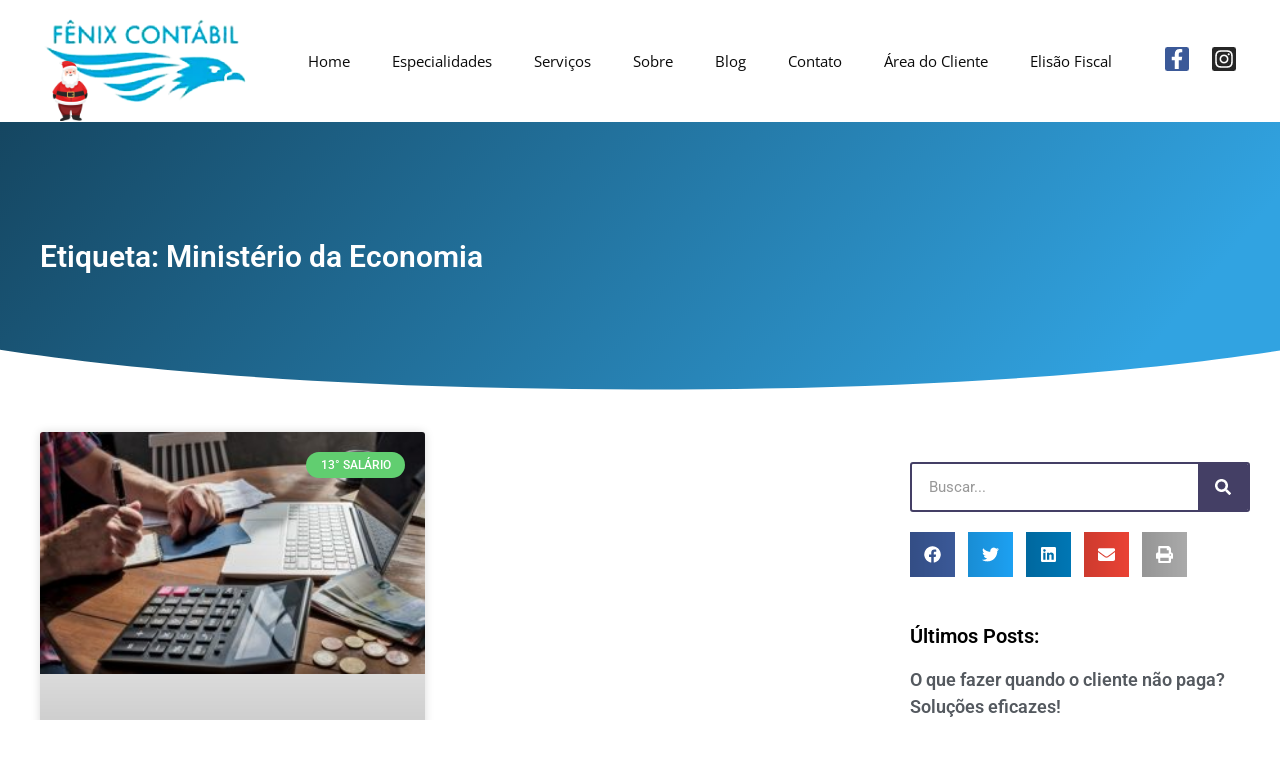

--- FILE ---
content_type: text/html
request_url: https://fenixcontabilsp.com.br/tags/ministerio-da-economia/
body_size: 41619
content:
<!DOCTYPE html>
<html lang="pt-BR">
<head><meta charset="UTF-8"><script>if(navigator.userAgent.match(/MSIE|Internet Explorer/i)||navigator.userAgent.match(/Trident\/7\..*?rv:11/i)){var href=document.location.href;if(!href.match(/[?&]nowprocket/)){if(href.indexOf("?")==-1){if(href.indexOf("#")==-1){document.location.href=href+"?nowprocket=1"}else{document.location.href=href.replace("#","?nowprocket=1#")}}else{if(href.indexOf("#")==-1){document.location.href=href+"&nowprocket=1"}else{document.location.href=href.replace("#","&nowprocket=1#")}}}}</script><script>(()=>{class RocketLazyLoadScripts{constructor(){this.v="2.0.4",this.userEvents=["keydown","keyup","mousedown","mouseup","mousemove","mouseover","mouseout","touchmove","touchstart","touchend","touchcancel","wheel","click","dblclick","input"],this.attributeEvents=["onblur","onclick","oncontextmenu","ondblclick","onfocus","onmousedown","onmouseenter","onmouseleave","onmousemove","onmouseout","onmouseover","onmouseup","onmousewheel","onscroll","onsubmit"]}async t(){this.i(),this.o(),/iP(ad|hone)/.test(navigator.userAgent)&&this.h(),this.u(),this.l(this),this.m(),this.k(this),this.p(this),this._(),await Promise.all([this.R(),this.L()]),this.lastBreath=Date.now(),this.S(this),this.P(),this.D(),this.O(),this.M(),await this.C(this.delayedScripts.normal),await this.C(this.delayedScripts.defer),await this.C(this.delayedScripts.async),await this.T(),await this.F(),await this.j(),await this.A(),window.dispatchEvent(new Event("rocket-allScriptsLoaded")),this.everythingLoaded=!0,this.lastTouchEnd&&await new Promise(t=>setTimeout(t,500-Date.now()+this.lastTouchEnd)),this.I(),this.H(),this.U(),this.W()}i(){this.CSPIssue=sessionStorage.getItem("rocketCSPIssue"),document.addEventListener("securitypolicyviolation",t=>{this.CSPIssue||"script-src-elem"!==t.violatedDirective||"data"!==t.blockedURI||(this.CSPIssue=!0,sessionStorage.setItem("rocketCSPIssue",!0))},{isRocket:!0})}o(){window.addEventListener("pageshow",t=>{this.persisted=t.persisted,this.realWindowLoadedFired=!0},{isRocket:!0}),window.addEventListener("pagehide",()=>{this.onFirstUserAction=null},{isRocket:!0})}h(){let t;function e(e){t=e}window.addEventListener("touchstart",e,{isRocket:!0}),window.addEventListener("touchend",function i(o){o.changedTouches[0]&&t.changedTouches[0]&&Math.abs(o.changedTouches[0].pageX-t.changedTouches[0].pageX)<10&&Math.abs(o.changedTouches[0].pageY-t.changedTouches[0].pageY)<10&&o.timeStamp-t.timeStamp<200&&(window.removeEventListener("touchstart",e,{isRocket:!0}),window.removeEventListener("touchend",i,{isRocket:!0}),"INPUT"===o.target.tagName&&"text"===o.target.type||(o.target.dispatchEvent(new TouchEvent("touchend",{target:o.target,bubbles:!0})),o.target.dispatchEvent(new MouseEvent("mouseover",{target:o.target,bubbles:!0})),o.target.dispatchEvent(new PointerEvent("click",{target:o.target,bubbles:!0,cancelable:!0,detail:1,clientX:o.changedTouches[0].clientX,clientY:o.changedTouches[0].clientY})),event.preventDefault()))},{isRocket:!0})}q(t){this.userActionTriggered||("mousemove"!==t.type||this.firstMousemoveIgnored?"keyup"===t.type||"mouseover"===t.type||"mouseout"===t.type||(this.userActionTriggered=!0,this.onFirstUserAction&&this.onFirstUserAction()):this.firstMousemoveIgnored=!0),"click"===t.type&&t.preventDefault(),t.stopPropagation(),t.stopImmediatePropagation(),"touchstart"===this.lastEvent&&"touchend"===t.type&&(this.lastTouchEnd=Date.now()),"click"===t.type&&(this.lastTouchEnd=0),this.lastEvent=t.type,t.composedPath&&t.composedPath()[0].getRootNode()instanceof ShadowRoot&&(t.rocketTarget=t.composedPath()[0]),this.savedUserEvents.push(t)}u(){this.savedUserEvents=[],this.userEventHandler=this.q.bind(this),this.userEvents.forEach(t=>window.addEventListener(t,this.userEventHandler,{passive:!1,isRocket:!0})),document.addEventListener("visibilitychange",this.userEventHandler,{isRocket:!0})}U(){this.userEvents.forEach(t=>window.removeEventListener(t,this.userEventHandler,{passive:!1,isRocket:!0})),document.removeEventListener("visibilitychange",this.userEventHandler,{isRocket:!0}),this.savedUserEvents.forEach(t=>{(t.rocketTarget||t.target).dispatchEvent(new window[t.constructor.name](t.type,t))})}m(){const t="return false",e=Array.from(this.attributeEvents,t=>"data-rocket-"+t),i="["+this.attributeEvents.join("],[")+"]",o="[data-rocket-"+this.attributeEvents.join("],[data-rocket-")+"]",s=(e,i,o)=>{o&&o!==t&&(e.setAttribute("data-rocket-"+i,o),e["rocket"+i]=new Function("event",o),e.setAttribute(i,t))};new MutationObserver(t=>{for(const n of t)"attributes"===n.type&&(n.attributeName.startsWith("data-rocket-")||this.everythingLoaded?n.attributeName.startsWith("data-rocket-")&&this.everythingLoaded&&this.N(n.target,n.attributeName.substring(12)):s(n.target,n.attributeName,n.target.getAttribute(n.attributeName))),"childList"===n.type&&n.addedNodes.forEach(t=>{if(t.nodeType===Node.ELEMENT_NODE)if(this.everythingLoaded)for(const i of[t,...t.querySelectorAll(o)])for(const t of i.getAttributeNames())e.includes(t)&&this.N(i,t.substring(12));else for(const e of[t,...t.querySelectorAll(i)])for(const t of e.getAttributeNames())this.attributeEvents.includes(t)&&s(e,t,e.getAttribute(t))})}).observe(document,{subtree:!0,childList:!0,attributeFilter:[...this.attributeEvents,...e]})}I(){this.attributeEvents.forEach(t=>{document.querySelectorAll("[data-rocket-"+t+"]").forEach(e=>{this.N(e,t)})})}N(t,e){const i=t.getAttribute("data-rocket-"+e);i&&(t.setAttribute(e,i),t.removeAttribute("data-rocket-"+e))}k(t){Object.defineProperty(HTMLElement.prototype,"onclick",{get(){return this.rocketonclick||null},set(e){this.rocketonclick=e,this.setAttribute(t.everythingLoaded?"onclick":"data-rocket-onclick","this.rocketonclick(event)")}})}S(t){function e(e,i){let o=e[i];e[i]=null,Object.defineProperty(e,i,{get:()=>o,set(s){t.everythingLoaded?o=s:e["rocket"+i]=o=s}})}e(document,"onreadystatechange"),e(window,"onload"),e(window,"onpageshow");try{Object.defineProperty(document,"readyState",{get:()=>t.rocketReadyState,set(e){t.rocketReadyState=e},configurable:!0}),document.readyState="loading"}catch(t){console.log("WPRocket DJE readyState conflict, bypassing")}}l(t){this.originalAddEventListener=EventTarget.prototype.addEventListener,this.originalRemoveEventListener=EventTarget.prototype.removeEventListener,this.savedEventListeners=[],EventTarget.prototype.addEventListener=function(e,i,o){o&&o.isRocket||!t.B(e,this)&&!t.userEvents.includes(e)||t.B(e,this)&&!t.userActionTriggered||e.startsWith("rocket-")||t.everythingLoaded?t.originalAddEventListener.call(this,e,i,o):(t.savedEventListeners.push({target:this,remove:!1,type:e,func:i,options:o}),"mouseenter"!==e&&"mouseleave"!==e||t.originalAddEventListener.call(this,e,t.savedUserEvents.push,o))},EventTarget.prototype.removeEventListener=function(e,i,o){o&&o.isRocket||!t.B(e,this)&&!t.userEvents.includes(e)||t.B(e,this)&&!t.userActionTriggered||e.startsWith("rocket-")||t.everythingLoaded?t.originalRemoveEventListener.call(this,e,i,o):t.savedEventListeners.push({target:this,remove:!0,type:e,func:i,options:o})}}J(t,e){this.savedEventListeners=this.savedEventListeners.filter(i=>{let o=i.type,s=i.target||window;return e!==o||t!==s||(this.B(o,s)&&(i.type="rocket-"+o),this.$(i),!1)})}H(){EventTarget.prototype.addEventListener=this.originalAddEventListener,EventTarget.prototype.removeEventListener=this.originalRemoveEventListener,this.savedEventListeners.forEach(t=>this.$(t))}$(t){t.remove?this.originalRemoveEventListener.call(t.target,t.type,t.func,t.options):this.originalAddEventListener.call(t.target,t.type,t.func,t.options)}p(t){let e;function i(e){return t.everythingLoaded?e:e.split(" ").map(t=>"load"===t||t.startsWith("load.")?"rocket-jquery-load":t).join(" ")}function o(o){function s(e){const s=o.fn[e];o.fn[e]=o.fn.init.prototype[e]=function(){return this[0]===window&&t.userActionTriggered&&("string"==typeof arguments[0]||arguments[0]instanceof String?arguments[0]=i(arguments[0]):"object"==typeof arguments[0]&&Object.keys(arguments[0]).forEach(t=>{const e=arguments[0][t];delete arguments[0][t],arguments[0][i(t)]=e})),s.apply(this,arguments),this}}if(o&&o.fn&&!t.allJQueries.includes(o)){const e={DOMContentLoaded:[],"rocket-DOMContentLoaded":[]};for(const t in e)document.addEventListener(t,()=>{e[t].forEach(t=>t())},{isRocket:!0});o.fn.ready=o.fn.init.prototype.ready=function(i){function s(){parseInt(o.fn.jquery)>2?setTimeout(()=>i.bind(document)(o)):i.bind(document)(o)}return"function"==typeof i&&(t.realDomReadyFired?!t.userActionTriggered||t.fauxDomReadyFired?s():e["rocket-DOMContentLoaded"].push(s):e.DOMContentLoaded.push(s)),o([])},s("on"),s("one"),s("off"),t.allJQueries.push(o)}e=o}t.allJQueries=[],o(window.jQuery),Object.defineProperty(window,"jQuery",{get:()=>e,set(t){o(t)}})}P(){const t=new Map;document.write=document.writeln=function(e){const i=document.currentScript,o=document.createRange(),s=i.parentElement;let n=t.get(i);void 0===n&&(n=i.nextSibling,t.set(i,n));const c=document.createDocumentFragment();o.setStart(c,0),c.appendChild(o.createContextualFragment(e)),s.insertBefore(c,n)}}async R(){return new Promise(t=>{this.userActionTriggered?t():this.onFirstUserAction=t})}async L(){return new Promise(t=>{document.addEventListener("DOMContentLoaded",()=>{this.realDomReadyFired=!0,t()},{isRocket:!0})})}async j(){return this.realWindowLoadedFired?Promise.resolve():new Promise(t=>{window.addEventListener("load",t,{isRocket:!0})})}M(){this.pendingScripts=[];this.scriptsMutationObserver=new MutationObserver(t=>{for(const e of t)e.addedNodes.forEach(t=>{"SCRIPT"!==t.tagName||t.noModule||t.isWPRocket||this.pendingScripts.push({script:t,promise:new Promise(e=>{const i=()=>{const i=this.pendingScripts.findIndex(e=>e.script===t);i>=0&&this.pendingScripts.splice(i,1),e()};t.addEventListener("load",i,{isRocket:!0}),t.addEventListener("error",i,{isRocket:!0}),setTimeout(i,1e3)})})})}),this.scriptsMutationObserver.observe(document,{childList:!0,subtree:!0})}async F(){await this.X(),this.pendingScripts.length?(await this.pendingScripts[0].promise,await this.F()):this.scriptsMutationObserver.disconnect()}D(){this.delayedScripts={normal:[],async:[],defer:[]},document.querySelectorAll("script[type$=rocketlazyloadscript]").forEach(t=>{t.hasAttribute("data-rocket-src")?t.hasAttribute("async")&&!1!==t.async?this.delayedScripts.async.push(t):t.hasAttribute("defer")&&!1!==t.defer||"module"===t.getAttribute("data-rocket-type")?this.delayedScripts.defer.push(t):this.delayedScripts.normal.push(t):this.delayedScripts.normal.push(t)})}async _(){await this.L();let t=[];document.querySelectorAll("script[type$=rocketlazyloadscript][data-rocket-src]").forEach(e=>{let i=e.getAttribute("data-rocket-src");if(i&&!i.startsWith("data:")){i.startsWith("//")&&(i=location.protocol+i);try{const o=new URL(i).origin;o!==location.origin&&t.push({src:o,crossOrigin:e.crossOrigin||"module"===e.getAttribute("data-rocket-type")})}catch(t){}}}),t=[...new Map(t.map(t=>[JSON.stringify(t),t])).values()],this.Y(t,"preconnect")}async G(t){if(await this.K(),!0!==t.noModule||!("noModule"in HTMLScriptElement.prototype))return new Promise(e=>{let i;function o(){(i||t).setAttribute("data-rocket-status","executed"),e()}try{if(navigator.userAgent.includes("Firefox/")||""===navigator.vendor||this.CSPIssue)i=document.createElement("script"),[...t.attributes].forEach(t=>{let e=t.nodeName;"type"!==e&&("data-rocket-type"===e&&(e="type"),"data-rocket-src"===e&&(e="src"),i.setAttribute(e,t.nodeValue))}),t.text&&(i.text=t.text),t.nonce&&(i.nonce=t.nonce),i.hasAttribute("src")?(i.addEventListener("load",o,{isRocket:!0}),i.addEventListener("error",()=>{i.setAttribute("data-rocket-status","failed-network"),e()},{isRocket:!0}),setTimeout(()=>{i.isConnected||e()},1)):(i.text=t.text,o()),i.isWPRocket=!0,t.parentNode.replaceChild(i,t);else{const i=t.getAttribute("data-rocket-type"),s=t.getAttribute("data-rocket-src");i?(t.type=i,t.removeAttribute("data-rocket-type")):t.removeAttribute("type"),t.addEventListener("load",o,{isRocket:!0}),t.addEventListener("error",i=>{this.CSPIssue&&i.target.src.startsWith("data:")?(console.log("WPRocket: CSP fallback activated"),t.removeAttribute("src"),this.G(t).then(e)):(t.setAttribute("data-rocket-status","failed-network"),e())},{isRocket:!0}),s?(t.fetchPriority="high",t.removeAttribute("data-rocket-src"),t.src=s):t.src="data:text/javascript;base64,"+window.btoa(unescape(encodeURIComponent(t.text)))}}catch(i){t.setAttribute("data-rocket-status","failed-transform"),e()}});t.setAttribute("data-rocket-status","skipped")}async C(t){const e=t.shift();return e?(e.isConnected&&await this.G(e),this.C(t)):Promise.resolve()}O(){this.Y([...this.delayedScripts.normal,...this.delayedScripts.defer,...this.delayedScripts.async],"preload")}Y(t,e){this.trash=this.trash||[];let i=!0;var o=document.createDocumentFragment();t.forEach(t=>{const s=t.getAttribute&&t.getAttribute("data-rocket-src")||t.src;if(s&&!s.startsWith("data:")){const n=document.createElement("link");n.href=s,n.rel=e,"preconnect"!==e&&(n.as="script",n.fetchPriority=i?"high":"low"),t.getAttribute&&"module"===t.getAttribute("data-rocket-type")&&(n.crossOrigin=!0),t.crossOrigin&&(n.crossOrigin=t.crossOrigin),t.integrity&&(n.integrity=t.integrity),t.nonce&&(n.nonce=t.nonce),o.appendChild(n),this.trash.push(n),i=!1}}),document.head.appendChild(o)}W(){this.trash.forEach(t=>t.remove())}async T(){try{document.readyState="interactive"}catch(t){}this.fauxDomReadyFired=!0;try{await this.K(),this.J(document,"readystatechange"),document.dispatchEvent(new Event("rocket-readystatechange")),await this.K(),document.rocketonreadystatechange&&document.rocketonreadystatechange(),await this.K(),this.J(document,"DOMContentLoaded"),document.dispatchEvent(new Event("rocket-DOMContentLoaded")),await this.K(),this.J(window,"DOMContentLoaded"),window.dispatchEvent(new Event("rocket-DOMContentLoaded"))}catch(t){console.error(t)}}async A(){try{document.readyState="complete"}catch(t){}try{await this.K(),this.J(document,"readystatechange"),document.dispatchEvent(new Event("rocket-readystatechange")),await this.K(),document.rocketonreadystatechange&&document.rocketonreadystatechange(),await this.K(),this.J(window,"load"),window.dispatchEvent(new Event("rocket-load")),await this.K(),window.rocketonload&&window.rocketonload(),await this.K(),this.allJQueries.forEach(t=>t(window).trigger("rocket-jquery-load")),await this.K(),this.J(window,"pageshow");const t=new Event("rocket-pageshow");t.persisted=this.persisted,window.dispatchEvent(t),await this.K(),window.rocketonpageshow&&window.rocketonpageshow({persisted:this.persisted})}catch(t){console.error(t)}}async K(){Date.now()-this.lastBreath>45&&(await this.X(),this.lastBreath=Date.now())}async X(){return document.hidden?new Promise(t=>setTimeout(t)):new Promise(t=>requestAnimationFrame(t))}B(t,e){return e===document&&"readystatechange"===t||(e===document&&"DOMContentLoaded"===t||(e===window&&"DOMContentLoaded"===t||(e===window&&"load"===t||e===window&&"pageshow"===t)))}static run(){(new RocketLazyLoadScripts).t()}}RocketLazyLoadScripts.run()})();</script>
	
	<meta name="viewport" content="width=device-width, initial-scale=1.0, viewport-fit=cover" />		<meta name='robots' content='index, follow, max-image-preview:large, max-snippet:-1, max-video-preview:-1' />
	<style>img:is([sizes="auto" i], [sizes^="auto," i]) { contain-intrinsic-size: 3000px 1500px }</style>
	
            <script data-no-defer="1" data-ezscrex="false" data-cfasync="false" data-pagespeed-no-defer data-cookieconsent="ignore">
                var ctPublicFunctions = {"_ajax_nonce":"c6a7d20bd6","_rest_nonce":"57adff9edb","_ajax_url":"\/wp-admin\/admin-ajax.php","_rest_url":"https:\/\/fenixcontabilsp.com.br\/wp-json\/","data__cookies_type":"none","data__ajax_type":"rest","data__bot_detector_enabled":"1","data__frontend_data_log_enabled":1,"cookiePrefix":"","wprocket_detected":true,"host_url":"fenixcontabilsp.com.br","text__ee_click_to_select":"Click to select the whole data","text__ee_original_email":"The complete one is","text__ee_got_it":"Got it","text__ee_blocked":"Blocked","text__ee_cannot_connect":"Cannot connect","text__ee_cannot_decode":"Can not decode email. Unknown reason","text__ee_email_decoder":"CleanTalk email decoder","text__ee_wait_for_decoding":"The magic is on the way!","text__ee_decoding_process":"Please wait a few seconds while we decode the contact data."}
            </script>
        
            <script data-no-defer="1" data-ezscrex="false" data-cfasync="false" data-pagespeed-no-defer data-cookieconsent="ignore">
                var ctPublic = {"_ajax_nonce":"c6a7d20bd6","settings__forms__check_internal":"0","settings__forms__check_external":"0","settings__forms__force_protection":"0","settings__forms__search_test":"1","settings__data__bot_detector_enabled":"1","settings__sfw__anti_crawler":0,"blog_home":"https:\/\/fenixcontabilsp.com.br\/","pixel__setting":"3","pixel__enabled":true,"pixel__url":null,"data__email_check_before_post":"1","data__email_check_exist_post":"1","data__cookies_type":"none","data__key_is_ok":true,"data__visible_fields_required":true,"wl_brandname":"Anti-Spam by CleanTalk","wl_brandname_short":"CleanTalk","ct_checkjs_key":"c2fa828aee3850700e26c0044689db568472344e68d403cfd2281ebd15990ff2","emailEncoderPassKey":"06adee226dadca7a2f0102d69267034e","bot_detector_forms_excluded":"W10=","advancedCacheExists":true,"varnishCacheExists":false,"wc_ajax_add_to_cart":false}
            </script>
        <meta name="viewport" content="width=device-width, initial-scale=1">
<meta name="generator" content="Total WordPress Theme 4.8.3" />
<meta http-equiv="X-UA-Compatible" content="IE=edge" />

	<!-- This site is optimized with the Yoast SEO plugin v26.5 - https://yoast.com/wordpress/plugins/seo/ -->
	<title>Ministério da Economia - 1 - Contabilidade para Empresas de TI</title>
	<meta name="description" content="Ministério da Economia - Procurando uma Contabilidade para empresas em São Paulo? Conte com a Fênix Contábil e alcance o merecido sucesso do seu empreendimento! - 1 - Contabilidade para Empresas de TI" />
	<link rel="canonical" href="https://fenixcontabilsp.com.br/tags/ministerio-da-economia/" />
	<meta property="og:locale" content="pt_BR" />
	<meta property="og:type" content="article" />
	<meta property="og:title" content="Ministério da Economia - 1 - Contabilidade para Empresas de TI" />
	<meta property="og:description" content="Ministério da Economia - Procurando uma Contabilidade para empresas em São Paulo? Conte com a Fênix Contábil e alcance o merecido sucesso do seu empreendimento! - 1 - Contabilidade para Empresas de TI" />
	<meta property="og:url" content="https://fenixcontabilsp.com.br/tags/ministerio-da-economia/" />
	<meta property="og:site_name" content="Contabilidade para Empresas em São Paulo | Fênix Contábil" />
	<meta name="twitter:card" content="summary_large_image" />
	<script type="application/ld+json" class="yoast-schema-graph">{"@context":"https://schema.org","@graph":[{"@type":"CollectionPage","@id":"https://fenixcontabilsp.com.br/tags/ministerio-da-economia/","url":"https://fenixcontabilsp.com.br/tags/ministerio-da-economia/","name":"Ministério da Economia - 1 - Contabilidade para Empresas de TI","isPartOf":{"@id":"https://fenixcontabilsp.com.br/#website"},"primaryImageOfPage":{"@id":"https://fenixcontabilsp.com.br/tags/ministerio-da-economia/#primaryimage"},"image":{"@id":"https://fenixcontabilsp.com.br/tags/ministerio-da-economia/#primaryimage"},"thumbnailUrl":"https://fenixcontabilsp.com.br/wp-content/uploads/2020/11/2-min-3.jpg","description":"Ministério da Economia - Procurando uma Contabilidade para empresas em São Paulo? Conte com a Fênix Contábil e alcance o merecido sucesso do seu empreendimento! - 1 - Contabilidade para Empresas de TI","breadcrumb":{"@id":"https://fenixcontabilsp.com.br/tags/ministerio-da-economia/#breadcrumb"},"inLanguage":"pt-BR"},{"@type":"ImageObject","inLanguage":"pt-BR","@id":"https://fenixcontabilsp.com.br/tags/ministerio-da-economia/#primaryimage","url":"https://fenixcontabilsp.com.br/wp-content/uploads/2020/11/2-min-3.jpg","contentUrl":"https://fenixcontabilsp.com.br/wp-content/uploads/2020/11/2-min-3.jpg","width":800,"height":500,"caption":"2 Min (3) - Fênix Assessoria Contábil"},{"@type":"BreadcrumbList","@id":"https://fenixcontabilsp.com.br/tags/ministerio-da-economia/#breadcrumb","itemListElement":[{"@type":"ListItem","position":1,"name":"Início","item":"https://fenixcontabilsp.com.br/"},{"@type":"ListItem","position":2,"name":"Ministério da Economia"}]},{"@type":"WebSite","@id":"https://fenixcontabilsp.com.br/#website","url":"https://fenixcontabilsp.com.br/","name":"Contabilidade para Empresas em São Paulo | Fênix Contábil","description":"Procurando uma Contabilidade para empresas em São Paulo? Conte com a Fênix Contábil e alcance o merecido sucesso do seu empreendimento!","publisher":{"@id":"https://fenixcontabilsp.com.br/#organization"},"potentialAction":[{"@type":"SearchAction","target":{"@type":"EntryPoint","urlTemplate":"https://fenixcontabilsp.com.br/?s={search_term_string}"},"query-input":{"@type":"PropertyValueSpecification","valueRequired":true,"valueName":"search_term_string"}}],"inLanguage":"pt-BR"},{"@type":"Organization","@id":"https://fenixcontabilsp.com.br/#organization","name":"Fênix Contábil","url":"https://fenixcontabilsp.com.br/","logo":{"@type":"ImageObject","inLanguage":"pt-BR","@id":"https://fenixcontabilsp.com.br/#/schema/logo/image/","url":"https://fenixcontabilsp.com.br/wp-content/uploads/2021/09/fenixcontabil_logo.png","contentUrl":"https://fenixcontabilsp.com.br/wp-content/uploads/2021/09/fenixcontabil_logo.png","width":300,"height":300,"caption":"Fênix Contábil"},"image":{"@id":"https://fenixcontabilsp.com.br/#/schema/logo/image/"}}]}</script>
	<!-- / Yoast SEO plugin. -->


<link rel='dns-prefetch' href='//fd.cleantalk.org' />
<link rel='dns-prefetch' href='//fonts.googleapis.com' />
<style id='classic-theme-styles-inline-css' type='text/css'>
/*! This file is auto-generated */
.wp-block-button__link{color:#fff;background-color:#32373c;border-radius:9999px;box-shadow:none;text-decoration:none;padding:calc(.667em + 2px) calc(1.333em + 2px);font-size:1.125em}.wp-block-file__button{background:#32373c;color:#fff;text-decoration:none}
</style>
<style id='joinchat-button-style-inline-css' type='text/css'>
.wp-block-joinchat-button{border:none!important;text-align:center}.wp-block-joinchat-button figure{display:table;margin:0 auto;padding:0}.wp-block-joinchat-button figcaption{font:normal normal 400 .6em/2em var(--wp--preset--font-family--system-font,sans-serif);margin:0;padding:0}.wp-block-joinchat-button .joinchat-button__qr{background-color:#fff;border:6px solid #25d366;border-radius:30px;box-sizing:content-box;display:block;height:200px;margin:auto;overflow:hidden;padding:10px;width:200px}.wp-block-joinchat-button .joinchat-button__qr canvas,.wp-block-joinchat-button .joinchat-button__qr img{display:block;margin:auto}.wp-block-joinchat-button .joinchat-button__link{align-items:center;background-color:#25d366;border:6px solid #25d366;border-radius:30px;display:inline-flex;flex-flow:row nowrap;justify-content:center;line-height:1.25em;margin:0 auto;text-decoration:none}.wp-block-joinchat-button .joinchat-button__link:before{background:transparent var(--joinchat-ico) no-repeat center;background-size:100%;content:"";display:block;height:1.5em;margin:-.75em .75em -.75em 0;width:1.5em}.wp-block-joinchat-button figure+.joinchat-button__link{margin-top:10px}@media (orientation:landscape)and (min-height:481px),(orientation:portrait)and (min-width:481px){.wp-block-joinchat-button.joinchat-button--qr-only figure+.joinchat-button__link{display:none}}@media (max-width:480px),(orientation:landscape)and (max-height:480px){.wp-block-joinchat-button figure{display:none}}

</style>
<style id='global-styles-inline-css' type='text/css'>
:root{--wp--preset--aspect-ratio--square: 1;--wp--preset--aspect-ratio--4-3: 4/3;--wp--preset--aspect-ratio--3-4: 3/4;--wp--preset--aspect-ratio--3-2: 3/2;--wp--preset--aspect-ratio--2-3: 2/3;--wp--preset--aspect-ratio--16-9: 16/9;--wp--preset--aspect-ratio--9-16: 9/16;--wp--preset--color--black: #000000;--wp--preset--color--cyan-bluish-gray: #abb8c3;--wp--preset--color--white: #ffffff;--wp--preset--color--pale-pink: #f78da7;--wp--preset--color--vivid-red: #cf2e2e;--wp--preset--color--luminous-vivid-orange: #ff6900;--wp--preset--color--luminous-vivid-amber: #fcb900;--wp--preset--color--light-green-cyan: #7bdcb5;--wp--preset--color--vivid-green-cyan: #00d084;--wp--preset--color--pale-cyan-blue: #8ed1fc;--wp--preset--color--vivid-cyan-blue: #0693e3;--wp--preset--color--vivid-purple: #9b51e0;--wp--preset--gradient--vivid-cyan-blue-to-vivid-purple: linear-gradient(135deg,rgba(6,147,227,1) 0%,rgb(155,81,224) 100%);--wp--preset--gradient--light-green-cyan-to-vivid-green-cyan: linear-gradient(135deg,rgb(122,220,180) 0%,rgb(0,208,130) 100%);--wp--preset--gradient--luminous-vivid-amber-to-luminous-vivid-orange: linear-gradient(135deg,rgba(252,185,0,1) 0%,rgba(255,105,0,1) 100%);--wp--preset--gradient--luminous-vivid-orange-to-vivid-red: linear-gradient(135deg,rgba(255,105,0,1) 0%,rgb(207,46,46) 100%);--wp--preset--gradient--very-light-gray-to-cyan-bluish-gray: linear-gradient(135deg,rgb(238,238,238) 0%,rgb(169,184,195) 100%);--wp--preset--gradient--cool-to-warm-spectrum: linear-gradient(135deg,rgb(74,234,220) 0%,rgb(151,120,209) 20%,rgb(207,42,186) 40%,rgb(238,44,130) 60%,rgb(251,105,98) 80%,rgb(254,248,76) 100%);--wp--preset--gradient--blush-light-purple: linear-gradient(135deg,rgb(255,206,236) 0%,rgb(152,150,240) 100%);--wp--preset--gradient--blush-bordeaux: linear-gradient(135deg,rgb(254,205,165) 0%,rgb(254,45,45) 50%,rgb(107,0,62) 100%);--wp--preset--gradient--luminous-dusk: linear-gradient(135deg,rgb(255,203,112) 0%,rgb(199,81,192) 50%,rgb(65,88,208) 100%);--wp--preset--gradient--pale-ocean: linear-gradient(135deg,rgb(255,245,203) 0%,rgb(182,227,212) 50%,rgb(51,167,181) 100%);--wp--preset--gradient--electric-grass: linear-gradient(135deg,rgb(202,248,128) 0%,rgb(113,206,126) 100%);--wp--preset--gradient--midnight: linear-gradient(135deg,rgb(2,3,129) 0%,rgb(40,116,252) 100%);--wp--preset--font-size--small: 13px;--wp--preset--font-size--medium: 20px;--wp--preset--font-size--large: 36px;--wp--preset--font-size--x-large: 42px;--wp--preset--spacing--20: 0.44rem;--wp--preset--spacing--30: 0.67rem;--wp--preset--spacing--40: 1rem;--wp--preset--spacing--50: 1.5rem;--wp--preset--spacing--60: 2.25rem;--wp--preset--spacing--70: 3.38rem;--wp--preset--spacing--80: 5.06rem;--wp--preset--shadow--natural: 6px 6px 9px rgba(0, 0, 0, 0.2);--wp--preset--shadow--deep: 12px 12px 50px rgba(0, 0, 0, 0.4);--wp--preset--shadow--sharp: 6px 6px 0px rgba(0, 0, 0, 0.2);--wp--preset--shadow--outlined: 6px 6px 0px -3px rgba(255, 255, 255, 1), 6px 6px rgba(0, 0, 0, 1);--wp--preset--shadow--crisp: 6px 6px 0px rgba(0, 0, 0, 1);}:where(.is-layout-flex){gap: 0.5em;}:where(.is-layout-grid){gap: 0.5em;}body .is-layout-flex{display: flex;}.is-layout-flex{flex-wrap: wrap;align-items: center;}.is-layout-flex > :is(*, div){margin: 0;}body .is-layout-grid{display: grid;}.is-layout-grid > :is(*, div){margin: 0;}:where(.wp-block-columns.is-layout-flex){gap: 2em;}:where(.wp-block-columns.is-layout-grid){gap: 2em;}:where(.wp-block-post-template.is-layout-flex){gap: 1.25em;}:where(.wp-block-post-template.is-layout-grid){gap: 1.25em;}.has-black-color{color: var(--wp--preset--color--black) !important;}.has-cyan-bluish-gray-color{color: var(--wp--preset--color--cyan-bluish-gray) !important;}.has-white-color{color: var(--wp--preset--color--white) !important;}.has-pale-pink-color{color: var(--wp--preset--color--pale-pink) !important;}.has-vivid-red-color{color: var(--wp--preset--color--vivid-red) !important;}.has-luminous-vivid-orange-color{color: var(--wp--preset--color--luminous-vivid-orange) !important;}.has-luminous-vivid-amber-color{color: var(--wp--preset--color--luminous-vivid-amber) !important;}.has-light-green-cyan-color{color: var(--wp--preset--color--light-green-cyan) !important;}.has-vivid-green-cyan-color{color: var(--wp--preset--color--vivid-green-cyan) !important;}.has-pale-cyan-blue-color{color: var(--wp--preset--color--pale-cyan-blue) !important;}.has-vivid-cyan-blue-color{color: var(--wp--preset--color--vivid-cyan-blue) !important;}.has-vivid-purple-color{color: var(--wp--preset--color--vivid-purple) !important;}.has-black-background-color{background-color: var(--wp--preset--color--black) !important;}.has-cyan-bluish-gray-background-color{background-color: var(--wp--preset--color--cyan-bluish-gray) !important;}.has-white-background-color{background-color: var(--wp--preset--color--white) !important;}.has-pale-pink-background-color{background-color: var(--wp--preset--color--pale-pink) !important;}.has-vivid-red-background-color{background-color: var(--wp--preset--color--vivid-red) !important;}.has-luminous-vivid-orange-background-color{background-color: var(--wp--preset--color--luminous-vivid-orange) !important;}.has-luminous-vivid-amber-background-color{background-color: var(--wp--preset--color--luminous-vivid-amber) !important;}.has-light-green-cyan-background-color{background-color: var(--wp--preset--color--light-green-cyan) !important;}.has-vivid-green-cyan-background-color{background-color: var(--wp--preset--color--vivid-green-cyan) !important;}.has-pale-cyan-blue-background-color{background-color: var(--wp--preset--color--pale-cyan-blue) !important;}.has-vivid-cyan-blue-background-color{background-color: var(--wp--preset--color--vivid-cyan-blue) !important;}.has-vivid-purple-background-color{background-color: var(--wp--preset--color--vivid-purple) !important;}.has-black-border-color{border-color: var(--wp--preset--color--black) !important;}.has-cyan-bluish-gray-border-color{border-color: var(--wp--preset--color--cyan-bluish-gray) !important;}.has-white-border-color{border-color: var(--wp--preset--color--white) !important;}.has-pale-pink-border-color{border-color: var(--wp--preset--color--pale-pink) !important;}.has-vivid-red-border-color{border-color: var(--wp--preset--color--vivid-red) !important;}.has-luminous-vivid-orange-border-color{border-color: var(--wp--preset--color--luminous-vivid-orange) !important;}.has-luminous-vivid-amber-border-color{border-color: var(--wp--preset--color--luminous-vivid-amber) !important;}.has-light-green-cyan-border-color{border-color: var(--wp--preset--color--light-green-cyan) !important;}.has-vivid-green-cyan-border-color{border-color: var(--wp--preset--color--vivid-green-cyan) !important;}.has-pale-cyan-blue-border-color{border-color: var(--wp--preset--color--pale-cyan-blue) !important;}.has-vivid-cyan-blue-border-color{border-color: var(--wp--preset--color--vivid-cyan-blue) !important;}.has-vivid-purple-border-color{border-color: var(--wp--preset--color--vivid-purple) !important;}.has-vivid-cyan-blue-to-vivid-purple-gradient-background{background: var(--wp--preset--gradient--vivid-cyan-blue-to-vivid-purple) !important;}.has-light-green-cyan-to-vivid-green-cyan-gradient-background{background: var(--wp--preset--gradient--light-green-cyan-to-vivid-green-cyan) !important;}.has-luminous-vivid-amber-to-luminous-vivid-orange-gradient-background{background: var(--wp--preset--gradient--luminous-vivid-amber-to-luminous-vivid-orange) !important;}.has-luminous-vivid-orange-to-vivid-red-gradient-background{background: var(--wp--preset--gradient--luminous-vivid-orange-to-vivid-red) !important;}.has-very-light-gray-to-cyan-bluish-gray-gradient-background{background: var(--wp--preset--gradient--very-light-gray-to-cyan-bluish-gray) !important;}.has-cool-to-warm-spectrum-gradient-background{background: var(--wp--preset--gradient--cool-to-warm-spectrum) !important;}.has-blush-light-purple-gradient-background{background: var(--wp--preset--gradient--blush-light-purple) !important;}.has-blush-bordeaux-gradient-background{background: var(--wp--preset--gradient--blush-bordeaux) !important;}.has-luminous-dusk-gradient-background{background: var(--wp--preset--gradient--luminous-dusk) !important;}.has-pale-ocean-gradient-background{background: var(--wp--preset--gradient--pale-ocean) !important;}.has-electric-grass-gradient-background{background: var(--wp--preset--gradient--electric-grass) !important;}.has-midnight-gradient-background{background: var(--wp--preset--gradient--midnight) !important;}.has-small-font-size{font-size: var(--wp--preset--font-size--small) !important;}.has-medium-font-size{font-size: var(--wp--preset--font-size--medium) !important;}.has-large-font-size{font-size: var(--wp--preset--font-size--large) !important;}.has-x-large-font-size{font-size: var(--wp--preset--font-size--x-large) !important;}
:where(.wp-block-post-template.is-layout-flex){gap: 1.25em;}:where(.wp-block-post-template.is-layout-grid){gap: 1.25em;}
:where(.wp-block-columns.is-layout-flex){gap: 2em;}:where(.wp-block-columns.is-layout-grid){gap: 2em;}
:root :where(.wp-block-pullquote){font-size: 1.5em;line-height: 1.6;}
</style>
<link rel='stylesheet' id='kk-star-ratings-css' href='https://fenixcontabilsp.com.br/wp-content/plugins/kk-star-ratings/src/core/public/css/kk-star-ratings.min.css' type='text/css' media='all' />
<link rel='stylesheet' id='ao-faq-css' href='https://fenixcontabilsp.com.br/wp-content/plugins/ao-faq/src/css/faq_style.css' type='text/css' media='all' />
<link rel='stylesheet' id='cleantalk-public-css-css' href='https://fenixcontabilsp.com.br/wp-content/plugins/cleantalk-spam-protect/css/cleantalk-public.min.css' type='text/css' media='all' />
<link rel='stylesheet' id='cleantalk-email-decoder-css-css' href='https://fenixcontabilsp.com.br/wp-content/plugins/cleantalk-spam-protect/css/cleantalk-email-decoder.min.css' type='text/css' media='all' />
<link rel='stylesheet' id='cookie-notice-front-css' href='https://fenixcontabilsp.com.br/wp-content/plugins/cookie-notice/css/front.min.css' type='text/css' media='all' />
<link rel='stylesheet' id='dpg-seo-css' href='https://fenixcontabilsp.com.br/wp-content/plugins/dpg-seo/public/css/dpg-seo-public.css' type='text/css' media='all' />
<link rel='stylesheet' id='ez-toc-css' href='https://fenixcontabilsp.com.br/wp-content/plugins/easy-table-of-contents/assets/css/screen.min.css' type='text/css' media='all' />
<style id='ez-toc-inline-css' type='text/css'>
div#ez-toc-container .ez-toc-title {font-size: 120%;}div#ez-toc-container .ez-toc-title {font-weight: 500;}div#ez-toc-container ul li , div#ez-toc-container ul li a {font-size: 95%;}div#ez-toc-container ul li , div#ez-toc-container ul li a {font-weight: 500;}div#ez-toc-container nav ul ul li {font-size: 90%;}.ez-toc-box-title {font-weight: bold; margin-bottom: 10px; text-align: center; text-transform: uppercase; letter-spacing: 1px; color: #666; padding-bottom: 5px;position:absolute;top:-4%;left:5%;background-color: inherit;transition: top 0.3s ease;}.ez-toc-box-title.toc-closed {top:-25%;}
</style>
<link rel='stylesheet' id='wpex-style-css' href='https://fenixcontabilsp.com.br/wp-content/themes/Total/style.css' type='text/css' media='all' />
<link rel='stylesheet' id='wpex-google-font-open-sans-css' href='//fonts.googleapis.com/css?family=Open+Sans:100,200,300,400,500,600,700,800,900,100i,200i,300i,400i,500i,600i,700i,800i,900i&#038;subset=latin' type='text/css' media='all' />
<link rel='stylesheet' id='elementor-frontend-css' href='https://fenixcontabilsp.com.br/wp-content/plugins/elementor/assets/css/frontend.min.css' type='text/css' media='all' />
<link rel='stylesheet' id='widget-image-css' href='https://fenixcontabilsp.com.br/wp-content/plugins/elementor/assets/css/widget-image.min.css' type='text/css' media='all' />
<link rel='stylesheet' id='widget-heading-css' href='https://fenixcontabilsp.com.br/wp-content/plugins/elementor/assets/css/widget-heading.min.css' type='text/css' media='all' />
<link rel='stylesheet' id='widget-spacer-css' href='https://fenixcontabilsp.com.br/wp-content/plugins/elementor/assets/css/widget-spacer.min.css' type='text/css' media='all' />
<link rel='stylesheet' id='e-popup-css' href='https://fenixcontabilsp.com.br/wp-content/plugins/elementor-pro/assets/css/conditionals/popup.min.css' type='text/css' media='all' />
<link rel='stylesheet' id='e-animation-fadeIn-css' href='https://fenixcontabilsp.com.br/wp-content/plugins/elementor/assets/lib/animations/styles/fadeIn.min.css' type='text/css' media='all' />
<link rel='stylesheet' id='widget-icon-list-css' href='https://fenixcontabilsp.com.br/wp-content/plugins/elementor/assets/css/widget-icon-list.min.css' type='text/css' media='all' />
<link rel='stylesheet' id='e-shapes-css' href='https://fenixcontabilsp.com.br/wp-content/plugins/elementor/assets/css/conditionals/shapes.min.css' type='text/css' media='all' />
<link rel='stylesheet' id='widget-nav-menu-css' href='https://fenixcontabilsp.com.br/wp-content/plugins/elementor-pro/assets/css/widget-nav-menu.min.css' type='text/css' media='all' />
<link rel='stylesheet' id='widget-social-icons-css' href='https://fenixcontabilsp.com.br/wp-content/plugins/elementor/assets/css/widget-social-icons.min.css' type='text/css' media='all' />
<link rel='stylesheet' id='e-apple-webkit-css' href='https://fenixcontabilsp.com.br/wp-content/plugins/elementor/assets/css/conditionals/apple-webkit.min.css' type='text/css' media='all' />
<link rel='stylesheet' id='widget-posts-css' href='https://fenixcontabilsp.com.br/wp-content/plugins/elementor-pro/assets/css/widget-posts.min.css' type='text/css' media='all' />
<link rel='stylesheet' id='widget-search-form-css' href='https://fenixcontabilsp.com.br/wp-content/plugins/elementor-pro/assets/css/widget-search-form.min.css' type='text/css' media='all' />
<link rel='stylesheet' id='widget-share-buttons-css' href='https://fenixcontabilsp.com.br/wp-content/plugins/elementor-pro/assets/css/widget-share-buttons.min.css' type='text/css' media='all' />
<link rel='stylesheet' id='swiper-css' href='https://fenixcontabilsp.com.br/wp-content/plugins/elementor/assets/lib/swiper/v8/css/swiper.min.css' type='text/css' media='all' />
<link rel='stylesheet' id='e-swiper-css' href='https://fenixcontabilsp.com.br/wp-content/plugins/elementor/assets/css/conditionals/e-swiper.min.css' type='text/css' media='all' />
<link rel='stylesheet' id='elementor-post-614-css' href='https://fenixcontabilsp.com.br/wp-content/uploads/elementor/css/post-614.css' type='text/css' media='all' />
<link rel='stylesheet' id='elementor-post-3169-css' href='https://fenixcontabilsp.com.br/wp-content/uploads/elementor/css/post-3169.css' type='text/css' media='all' />
<link rel='stylesheet' id='elementor-post-3161-css' href='https://fenixcontabilsp.com.br/wp-content/uploads/elementor/css/post-3161.css' type='text/css' media='all' />
<link rel='stylesheet' id='elementor-post-2926-css' href='https://fenixcontabilsp.com.br/wp-content/uploads/elementor/css/post-2926.css' type='text/css' media='all' />
<link rel='stylesheet' id='elementor-post-2813-css' href='https://fenixcontabilsp.com.br/wp-content/uploads/elementor/css/post-2813.css' type='text/css' media='all' />
<link rel='stylesheet' id='elementor-post-39-css' href='https://fenixcontabilsp.com.br/wp-content/uploads/elementor/css/post-39.css' type='text/css' media='all' />
<link rel='stylesheet' id='elementor-post-52-css' href='https://fenixcontabilsp.com.br/wp-content/uploads/elementor/css/post-52.css' type='text/css' media='all' />
<link rel='stylesheet' id='elementor-post-153-css' href='https://fenixcontabilsp.com.br/wp-content/uploads/elementor/css/post-153.css' type='text/css' media='all' />
<!--[if IE 8]>
<link rel='stylesheet' id='wpex-ie8-css' href='https://fenixcontabilsp.com.br/wp-content/themes/Total/assets/css/wpex-ie8.css' type='text/css' media='all' />
<![endif]-->
<!--[if IE 9]>
<link rel='stylesheet' id='wpex-ie9-css' href='https://fenixcontabilsp.com.br/wp-content/themes/Total/assets/css/wpex-ie9.css' type='text/css' media='all' />
<![endif]-->
<link rel='stylesheet' id='elementor-gf-local-roboto-css' href='https://fenixcontabilsp.com.br/wp-content/uploads/elementor/google-fonts/css/roboto.css' type='text/css' media='all' />
<link rel='stylesheet' id='elementor-gf-local-robotoslab-css' href='https://fenixcontabilsp.com.br/wp-content/uploads/elementor/google-fonts/css/robotoslab.css' type='text/css' media='all' />
<link rel='stylesheet' id='elementor-gf-local-montserrat-css' href='https://fenixcontabilsp.com.br/wp-content/uploads/elementor/google-fonts/css/montserrat.css' type='text/css' media='all' />
<link rel='stylesheet' id='elementor-gf-local-opensans-css' href='https://fenixcontabilsp.com.br/wp-content/uploads/elementor/google-fonts/css/opensans.css' type='text/css' media='all' />
<script type="text/javascript" src="https://fenixcontabilsp.com.br/wp-content/plugins/cleantalk-spam-protect/js/apbct-public-bundle.min.js" id="apbct-public-bundle.min-js-js" data-rocket-defer defer></script>
<script type="rocketlazyloadscript" data-minify="1" data-rocket-type="text/javascript" data-rocket-src="https://fenixcontabilsp.com.br/wp-content/cache/min/1/ct-bot-detector-wrapper.js?ver=1764088455" id="ct_bot_detector-js" defer="defer" data-wp-strategy="defer"></script>
<script type="rocketlazyloadscript" data-rocket-type="text/javascript" id="cookie-notice-front-js-before">
/* <![CDATA[ */
var cnArgs = {"ajaxUrl":"https:\/\/fenixcontabilsp.com.br\/wp-admin\/admin-ajax.php","nonce":"129cee37a5","hideEffect":"fade","position":"bottom","onScroll":false,"onScrollOffset":100,"onClick":false,"cookieName":"cookie_notice_accepted","cookieTime":2592000,"cookieTimeRejected":2592000,"globalCookie":false,"redirection":false,"cache":true,"revokeCookies":false,"revokeCookiesOpt":"automatic"};
/* ]]> */
</script>
<script type="rocketlazyloadscript" data-rocket-type="text/javascript" data-rocket-src="https://fenixcontabilsp.com.br/wp-content/plugins/cookie-notice/js/front.min.js" id="cookie-notice-front-js" data-rocket-defer defer></script>
<script type="rocketlazyloadscript" data-rocket-type="text/javascript" data-rocket-src="https://fenixcontabilsp.com.br/wp-includes/js/jquery/jquery.min.js" id="jquery-core-js" data-rocket-defer defer></script>
<script type="rocketlazyloadscript" data-rocket-type="text/javascript" data-rocket-src="https://fenixcontabilsp.com.br/wp-includes/js/jquery/jquery-migrate.min.js" id="jquery-migrate-js" data-rocket-defer defer></script>
<script type="rocketlazyloadscript" data-minify="1" data-rocket-type="text/javascript" data-rocket-src="https://fenixcontabilsp.com.br/wp-content/cache/min/1/wp-content/plugins/dpg-seo/public/js/dpg-seo-public.js?ver=1764088455" id="dpg-seo-js" data-rocket-defer defer></script>
<!--[if lt IE 9]>
<script type="text/javascript" src="https://fenixcontabilsp.com.br/wp-content/themes/Total/assets/js/dynamic/html5.js" id="wpex-html5shiv-js"></script>
<![endif]-->
<link rel="https://api.w.org/" href="https://fenixcontabilsp.com.br/wp-json/" /><link rel="alternate" title="JSON" type="application/json" href="https://fenixcontabilsp.com.br/wp-json/wp/v2/tags/63" /><script type="rocketlazyloadscript" data-rocket-type="text/javascript">var ajaxurl = "https://fenixcontabilsp.com.br/wp-admin/admin-ajax.php";</script>
        <style>
            .accordionFaq {
                background-color:#eeeeee!important;
                color:#444444!important;
            }
            .active-faq, .accordionFaq:hover {
                background-color: #cccccc!important;
                color:#444444!important;
            }
            .accordionFaq:after {
                color:#444444!important;
            }
            .accordionFaq:hover:after {
                color: #444444!important;
            }
        </style>  <meta name="referrer" content="always">
  <meta name="HandheldFriendly" content="True" />
  <meta name="MobileOptimized" content="320" />
  <meta name="mobile-web-app-capable" content="yes" />
  <meta name="apple-mobile-web-app-capable" content="yes" />
  <meta http-equiv="Accept-CH" content="Device-Memory">

  <meta name="google-site-verification" content="ufavLl8Xdl3020QrF6PUGbfgkz0oUYplsN2Un0k-fAo" />
  <meta class="theme-color" name="theme-color" content="">
  <meta class="theme-color" name="msapplication-navbutton-color" content="">
  <meta class="theme-color" name="apple-mobile-web-app-status-bar-style" content="">
  
  <meta property="og:type" content="business.business" />
  <meta property="og:locale" content="pt_BR" />
  <!-- <meta property="og:image" content="" />
  <meta property="og:site_name" content="Base LP" /> -->

  <meta property="business:contact_data:website" content="https://fenixcontabilsp.com.br" />
  <meta property="business:contact_data:phone_number" content="+55" />
  <meta property="business:contact_data:fax_number" content="+55(11) 2972-5669" />
  <meta property="business:contact_data:street_address" content="R. Altinópolis, 396 - Água Fria" />
  <meta property="business:contact_data:locality" content="São Paulo" />
  <meta property="business:contact_data:region" content="SP" />
  <meta property="business:contact_data:postal_code" content="02334-001" />
  <meta property="business:contact_data:country_name" content="BR" />
  <meta name="geo.placename" content=", " />
  <meta name="geo.position" content="-23.483216,-46.619202" />
  <meta name="geo.region" content="pt-BR" />
		
  <meta property="place:location:latitude" content="-23.483216" />
  <meta property="place:location:longitude" content="-46.619202" />
  <meta name="copyright"content="Fênix Contábil">
  <meta name="format-detection" content="telephone=no">

  <!-- <meta name="twitter:card" content="summary" />
  <meta name="twitter:image" content="" />
  <meta name="twitter:title" content="" />
  <meta name="twitter:description" content="" /> -->

  <!-- <link rel="shortcut icon" type="image/png" href="" /> -->

  <meta name="generator" content="Orgulhosamente criado e desenvolvido pelo Grupo DPG, empresa especialista em Marketing Digital Contábil" />
  <meta name="designer" content="Grupo DPG">
  <meta name="application-name" content="Grupo DPG, empresa especialista em Marketing Digital Contábil"/>

	<script type="application/ld+json">
		{
			"@context": "http://schema.org/",
			"@type": "LocalBusiness",
			"priceRange": "1000000",
			"name": "Fênix Contábil",
            "@id": "https://fenixcontabilsp.com.br",
			"url": "https://fenixcontabilsp.com.br",
			"address": {
				"@type": "PostalAddress",
			
				"streetAddress": "R. Altinópolis, 396 - Água Fria",
				"addressLocality": "São Paulo",
				"addressRegion": "SP",
				"postalCode": "02334-001",
				"addressCountry": "BR"
			},
			"telephone": "+55",
			"contactPoint": {
				"@type": "ContactPoint",
				"url": "https://fenixcontabilsp.com.br/assessoria-contabil/",				
				"email": "recepcao@fenixcontabilsp.com.br",
				"contactType": "customer service"
			},			
			"image": "https://fenixcontabilsp.com.br/wp-content/uploads/2022/06/Fenixcontabilidade_logo.png",
			"logo": "https://fenixcontabilsp.com.br/wp-content/uploads/2022/06/Fenixcontabilidade_logo.png"
		}
	</script>

  
		<!-- Google Tag Manager -->
	<script type="rocketlazyloadscript">(function(w,d,s,l,i){w[l]=w[l]||[];w[l].push({'gtm.start':
	new Date().getTime(),event:'gtm.js'});var f=d.getElementsByTagName(s)[0],
	j=d.createElement(s),dl=l!='dataLayer'?'&l='+l:'';j.async=true;j.src=
	'https://www.googletagmanager.com/gtm.js?id='+i+dl;f.parentNode.insertBefore(j,f);
	})(window,document,'script','dataLayer','GTM-W7LLG4R');</script>
	<!-- End Google Tag Manager -->
	<meta name="keywords" content="Contabilidade para Empresas em São Paulo"><link rel="icon" href="https://fenixcontabilsp.com.br/wp-content/uploads/2021/08/FAVICON.png" sizes="32x32"><link rel="shortcut icon" href="https://fenixcontabilsp.com.br/wp-content/uploads/2021/08/FAVICON.png"><meta name="generator" content="Elementor 3.33.1; features: e_font_icon_svg, additional_custom_breakpoints; settings: css_print_method-external, google_font-enabled, font_display-auto">
<style type="text/css">.recentcomments a{display:inline !important;padding:0 !important;margin:0 !important;}</style>			<style>
				.e-con.e-parent:nth-of-type(n+4):not(.e-lazyloaded):not(.e-no-lazyload),
				.e-con.e-parent:nth-of-type(n+4):not(.e-lazyloaded):not(.e-no-lazyload) * {
					background-image: none !important;
				}
				@media screen and (max-height: 1024px) {
					.e-con.e-parent:nth-of-type(n+3):not(.e-lazyloaded):not(.e-no-lazyload),
					.e-con.e-parent:nth-of-type(n+3):not(.e-lazyloaded):not(.e-no-lazyload) * {
						background-image: none !important;
					}
				}
				@media screen and (max-height: 640px) {
					.e-con.e-parent:nth-of-type(n+2):not(.e-lazyloaded):not(.e-no-lazyload),
					.e-con.e-parent:nth-of-type(n+2):not(.e-lazyloaded):not(.e-no-lazyload) * {
						background-image: none !important;
					}
				}
			</style>
			<script type="rocketlazyloadscript">document.getElementByClassName("elementor-popup-modal").scrollTop = 0;</script>		<style type="text/css" id="wp-custom-css">
			div#snippet-box{display:none}a.bt-post{height:100%;display:flex;align-items:center;justify-content:center}a.bt-post{text-align:center;display:block;min-width:300px;min-height:60px;text-transform:uppercase;letter-spacing:1.3px;font-weight:700;color:#313133;background:#d3cd19;background:linear-gradient(90deg,#ffeb3b 0,#ffc107 100%);border:none;border-radius:1000px;box-shadow:12px 12px 24px rgba(79,209,197,.64);transition:all 0.3s ease-in-out 0s;cursor:pointer;outline:none;position:relative;padding:20px}a.bt-post::before{content:'';border-radius:1000px;min-width:calc(300px + 12px);min-height:calc(60px + 12px);border:6px solid #00FFCB;box-shadow:0 0 60px rgba(0,255,203,.64);position:absolute;top:50%;left:50%;transform:translate(-50%,-50%);opacity:0;transition:all .3s ease-in-out 0s}a.bt-post:hover,.button:focus{color:#313133;transform:translateY(-6px)}button:hover::before,button:focus::before{opacity:1}a.bt-post::after{content:'';width:30px;height:30px;border-radius:100%;border:6px solid #00FFCB;position:absolute;z-index:-1;top:50%;left:50%;transform:translate(-50%,-50%);animation:ring 1.5s infinite}a.bt-post:hover::after,a.bt-post:focus::after{animation:none;display:none}@keyframes ring{0%{width:30px;height:30px;opacity:1}100%{width:300px;height:300px;opacity:0}}.elementor-nav-menu .sub-arrow i::before{font-family:"ticons"}section{max-width:100%}.elementor-section.elementor-section-stretched{max-width:100%!important}/** Start Block Kit CSS:105-3-0fb64e69c49a8e10692d28840c54ef95 **/.envato-kit-102-phone-overlay{position:absolute !important;display:block !important;top:0;left:0;right:0;margin:auto;z-index:1}/** End Block Kit CSS:105-3-0fb64e69c49a8e10692d28840c54ef95 **//** Start Block Kit CSS:144-3-3a7d335f39a8579c20cdf02f8d462582 **/.envato-block__preview{overflow:visible}/* Envato Kit 141 Custom Styles - Applied to the element under Advanced */.elementor-headline-animation-type-drop-in .elementor-headline-dynamic-wrapper{text-align:center}.envato-kit-141-top-0 h1,.envato-kit-141-top-0 h2,.envato-kit-141-top-0 h3,.envato-kit-141-top-0 h4,.envato-kit-141-top-0 h5,.envato-kit-141-top-0 h6,.envato-kit-141-top-0 p{margin-top:0}.envato-kit-141-newsletter-inline .elementor-field-textual.elementor-size-md{padding-left:1.5rem;padding-right:1.5rem}.envato-kit-141-bottom-0 p{margin-bottom:0}.envato-kit-141-bottom-8 .elementor-price-list .elementor-price-list-item .elementor-price-list-header{margin-bottom:.5rem}.envato-kit-141.elementor-widget-testimonial-carousel.elementor-pagination-type-bullets .swiper-container{padding-bottom:52px}.envato-kit-141-display-inline{display:inline-block}.envato-kit-141 .elementor-slick-slider ul.slick-dots{bottom:-40px}/** End Block Kit CSS:144-3-3a7d335f39a8579c20cdf02f8d462582 **/		</style>
		<style type="text/css" data-type="wpex-css" id="wpex-css">/*TYPOGRAPHY*/body{font-family:"Open Sans","Helvetica Neue",Arial,sans-serif}</style><noscript><style id="rocket-lazyload-nojs-css">.rll-youtube-player, [data-lazy-src]{display:none !important;}</style></noscript><meta name="generator" content="WP Rocket 3.20.1.2" data-wpr-features="wpr_delay_js wpr_defer_js wpr_minify_js wpr_lazyload_images wpr_lazyload_iframes wpr_preload_links wpr_desktop" /></head>
<body class="archive tag tag-ministerio-da-economia tag-63 wp-theme-Total cookies-not-set wpex-theme wpex-responsive full-width-main-layout no-composer wpex-live-site content-full-width has-topbar has-breadcrumbs sidebar-widget-icons hasnt-overlay-header elementor-page-153 elementor-default elementor-template-full-width elementor-kit-614">
		<header data-rocket-location-hash="5c850fe9343c67d69e240ade6280e5dc" data-elementor-type="header" data-elementor-id="39" class="elementor elementor-39 elementor-location-header" data-elementor-post-type="elementor_library">
					<section class="elementor-section elementor-top-section elementor-element elementor-element-62e4593 elementor-section-stretched elementor-section-boxed elementor-section-height-default elementor-section-height-default" data-id="62e4593" data-element_type="section" data-settings="{&quot;stretch_section&quot;:&quot;section-stretched&quot;}">
						<div data-rocket-location-hash="82f6c6a00e9a86a2eaa3cc6e8d136714" class="elementor-container elementor-column-gap-default">
					<div class="elementor-column elementor-col-33 elementor-top-column elementor-element elementor-element-ff86185" data-id="ff86185" data-element_type="column">
			<div class="elementor-widget-wrap elementor-element-populated">
						<div class="elementor-element elementor-element-efff67e elementor-widget elementor-widget-image" data-id="efff67e" data-element_type="widget" id="site-logo" data-widget_type="image.default">
				<div class="elementor-widget-container">
																<a href="https://fenixcontabilsp.com.br">
							<img width="237" height="112" src="data:image/svg+xml,%3Csvg%20xmlns='http://www.w3.org/2000/svg'%20viewBox='0%200%20237%20112'%3E%3C/svg%3E" class="attachment-large size-large wp-image-2918" alt="Image (36) - Contabilidade para Empresas em São Paulo | Fênix Contábil" data-lazy-src="https://fenixcontabilsp.com.br/wp-content/uploads/2020/04/image-36.webp" /><noscript><img width="237" height="112" src="https://fenixcontabilsp.com.br/wp-content/uploads/2020/04/image-36.webp" class="attachment-large size-large wp-image-2918" alt="Image (36) - Contabilidade para Empresas em São Paulo | Fênix Contábil" /></noscript>								</a>
															</div>
				</div>
					</div>
		</div>
				<div class="elementor-column elementor-col-33 elementor-top-column elementor-element elementor-element-d271e68" data-id="d271e68" data-element_type="column">
			<div class="elementor-widget-wrap elementor-element-populated">
						<div class="elementor-element elementor-element-8006242 elementor-nav-menu--dropdown-mobile elementor-nav-menu--stretch elementor-nav-menu__text-align-center elementor-nav-menu__align-center elementor-nav-menu--toggle elementor-nav-menu--burger elementor-widget elementor-widget-nav-menu" data-id="8006242" data-element_type="widget" data-settings="{&quot;full_width&quot;:&quot;stretch&quot;,&quot;submenu_icon&quot;:{&quot;value&quot;:&quot;&lt;svg aria-hidden=\&quot;true\&quot; class=\&quot;e-font-icon-svg e-fas-angle-down\&quot; viewBox=\&quot;0 0 320 512\&quot; xmlns=\&quot;http:\/\/www.w3.org\/2000\/svg\&quot;&gt;&lt;path d=\&quot;M143 352.3L7 216.3c-9.4-9.4-9.4-24.6 0-33.9l22.6-22.6c9.4-9.4 24.6-9.4 33.9 0l96.4 96.4 96.4-96.4c9.4-9.4 24.6-9.4 33.9 0l22.6 22.6c9.4 9.4 9.4 24.6 0 33.9l-136 136c-9.2 9.4-24.4 9.4-33.8 0z\&quot;&gt;&lt;\/path&gt;&lt;\/svg&gt;&quot;,&quot;library&quot;:&quot;fa-solid&quot;},&quot;layout&quot;:&quot;horizontal&quot;,&quot;toggle&quot;:&quot;burger&quot;}" data-widget_type="nav-menu.default">
				<div class="elementor-widget-container">
								<nav aria-label="Menu" class="elementor-nav-menu--main elementor-nav-menu__container elementor-nav-menu--layout-horizontal e--pointer-background e--animation-shutter-out-horizontal">
				<ul id="menu-1-8006242" class="elementor-nav-menu"><li class="menu-item menu-item-type-post_type menu-item-object-page menu-item-home menu-item-76"><a href="https://fenixcontabilsp.com.br/" class="elementor-item">Home</a></li>
<li class="menu-item menu-item-type-custom menu-item-object-custom menu-item-has-children menu-item-432"><a href="#" class="elementor-item elementor-item-anchor">Especialidades</a>
<ul class="sub-menu elementor-nav-menu--dropdown">
	<li class="menu-item menu-item-type-post_type menu-item-object-page menu-item-1659"><a href="https://fenixcontabilsp.com.br/contabilidade-para-prestadores-de-servicos-em-sao-paulo/" class="elementor-sub-item">Prestadores de Serviço</a></li>
	<li class="menu-item menu-item-type-post_type menu-item-object-page menu-item-1658"><a href="https://fenixcontabilsp.com.br/contabilidade-para-terceirizacao-de-profissionais-em-sao-paulo/" class="elementor-sub-item">Terceirização de Profissionais</a></li>
</ul>
</li>
<li class="menu-item menu-item-type-custom menu-item-object-custom menu-item-has-children menu-item-355"><a href="#" class="elementor-item elementor-item-anchor">Serviços</a>
<ul class="sub-menu elementor-nav-menu--dropdown">
	<li class="menu-item menu-item-type-post_type menu-item-object-page menu-item-1252"><a href="https://fenixcontabilsp.com.br/servico-de-abertura-de-empresas-em-sao-paulo/" class="elementor-sub-item">Abertura de Empresas</a></li>
	<li class="menu-item menu-item-type-post_type menu-item-object-page menu-item-1579"><a href="https://fenixcontabilsp.com.br/servico-de-departamento-legal-em-sao-paulo/" class="elementor-sub-item">Departamento Legal</a></li>
	<li class="menu-item menu-item-type-post_type menu-item-object-page menu-item-1590"><a href="https://fenixcontabilsp.com.br/servico-de-assessoria-fiscal-e-tributaria-em-sao-paulo/" class="elementor-sub-item">Assessoria Fiscal e Tributária</a></li>
	<li class="menu-item menu-item-type-post_type menu-item-object-page menu-item-1599"><a href="https://fenixcontabilsp.com.br/servico-de-assessoria-contabil-em-sao-paulo/" class="elementor-sub-item">Assessoria Contábil</a></li>
</ul>
</li>
<li class="menu-item menu-item-type-post_type menu-item-object-page menu-item-287"><a href="https://fenixcontabilsp.com.br/escritorio-de-assessoria-contabil-em-sao-paulo/" class="elementor-item">Sobre</a></li>
<li class="menu-item menu-item-type-post_type menu-item-object-page current_page_parent menu-item-77"><a href="https://fenixcontabilsp.com.br/blog/" class="elementor-item">Blog</a></li>
<li class="menu-item menu-item-type-post_type menu-item-object-page menu-item-273"><a href="https://fenixcontabilsp.com.br/assessoria-contabil-em-agua-fria-sp/" class="elementor-item">Contato</a></li>
<li class="menu-item menu-item-type-custom menu-item-object-custom menu-item-945"><a href="#" class="elementor-item elementor-item-anchor">Área do Cliente</a></li>
<li class="menu-item menu-item-type-custom menu-item-object-custom menu-item-2525"><a href="https://fenixcontabilsp.com.br/wp-content/uploads/2023/02/ELISAO-FISCAL.pdf" class="elementor-item">Elisão Fiscal</a></li>
</ul>			</nav>
					<div class="elementor-menu-toggle" role="button" tabindex="0" aria-label="Alternar menu" aria-expanded="false">
			<svg aria-hidden="true" role="presentation" class="elementor-menu-toggle__icon--open e-font-icon-svg e-eicon-menu-bar" viewBox="0 0 1000 1000" xmlns="http://www.w3.org/2000/svg"><path d="M104 333H896C929 333 958 304 958 271S929 208 896 208H104C71 208 42 237 42 271S71 333 104 333ZM104 583H896C929 583 958 554 958 521S929 458 896 458H104C71 458 42 487 42 521S71 583 104 583ZM104 833H896C929 833 958 804 958 771S929 708 896 708H104C71 708 42 737 42 771S71 833 104 833Z"></path></svg><svg aria-hidden="true" role="presentation" class="elementor-menu-toggle__icon--close e-font-icon-svg e-eicon-close" viewBox="0 0 1000 1000" xmlns="http://www.w3.org/2000/svg"><path d="M742 167L500 408 258 167C246 154 233 150 217 150 196 150 179 158 167 167 154 179 150 196 150 212 150 229 154 242 171 254L408 500 167 742C138 771 138 800 167 829 196 858 225 858 254 829L496 587 738 829C750 842 767 846 783 846 800 846 817 842 829 829 842 817 846 804 846 783 846 767 842 750 829 737L588 500 833 258C863 229 863 200 833 171 804 137 775 137 742 167Z"></path></svg>		</div>
					<nav class="elementor-nav-menu--dropdown elementor-nav-menu__container" aria-hidden="true">
				<ul id="menu-2-8006242" class="elementor-nav-menu"><li class="menu-item menu-item-type-post_type menu-item-object-page menu-item-home menu-item-76"><a href="https://fenixcontabilsp.com.br/" class="elementor-item" tabindex="-1">Home</a></li>
<li class="menu-item menu-item-type-custom menu-item-object-custom menu-item-has-children menu-item-432"><a href="#" class="elementor-item elementor-item-anchor" tabindex="-1">Especialidades</a>
<ul class="sub-menu elementor-nav-menu--dropdown">
	<li class="menu-item menu-item-type-post_type menu-item-object-page menu-item-1659"><a href="https://fenixcontabilsp.com.br/contabilidade-para-prestadores-de-servicos-em-sao-paulo/" class="elementor-sub-item" tabindex="-1">Prestadores de Serviço</a></li>
	<li class="menu-item menu-item-type-post_type menu-item-object-page menu-item-1658"><a href="https://fenixcontabilsp.com.br/contabilidade-para-terceirizacao-de-profissionais-em-sao-paulo/" class="elementor-sub-item" tabindex="-1">Terceirização de Profissionais</a></li>
</ul>
</li>
<li class="menu-item menu-item-type-custom menu-item-object-custom menu-item-has-children menu-item-355"><a href="#" class="elementor-item elementor-item-anchor" tabindex="-1">Serviços</a>
<ul class="sub-menu elementor-nav-menu--dropdown">
	<li class="menu-item menu-item-type-post_type menu-item-object-page menu-item-1252"><a href="https://fenixcontabilsp.com.br/servico-de-abertura-de-empresas-em-sao-paulo/" class="elementor-sub-item" tabindex="-1">Abertura de Empresas</a></li>
	<li class="menu-item menu-item-type-post_type menu-item-object-page menu-item-1579"><a href="https://fenixcontabilsp.com.br/servico-de-departamento-legal-em-sao-paulo/" class="elementor-sub-item" tabindex="-1">Departamento Legal</a></li>
	<li class="menu-item menu-item-type-post_type menu-item-object-page menu-item-1590"><a href="https://fenixcontabilsp.com.br/servico-de-assessoria-fiscal-e-tributaria-em-sao-paulo/" class="elementor-sub-item" tabindex="-1">Assessoria Fiscal e Tributária</a></li>
	<li class="menu-item menu-item-type-post_type menu-item-object-page menu-item-1599"><a href="https://fenixcontabilsp.com.br/servico-de-assessoria-contabil-em-sao-paulo/" class="elementor-sub-item" tabindex="-1">Assessoria Contábil</a></li>
</ul>
</li>
<li class="menu-item menu-item-type-post_type menu-item-object-page menu-item-287"><a href="https://fenixcontabilsp.com.br/escritorio-de-assessoria-contabil-em-sao-paulo/" class="elementor-item" tabindex="-1">Sobre</a></li>
<li class="menu-item menu-item-type-post_type menu-item-object-page current_page_parent menu-item-77"><a href="https://fenixcontabilsp.com.br/blog/" class="elementor-item" tabindex="-1">Blog</a></li>
<li class="menu-item menu-item-type-post_type menu-item-object-page menu-item-273"><a href="https://fenixcontabilsp.com.br/assessoria-contabil-em-agua-fria-sp/" class="elementor-item" tabindex="-1">Contato</a></li>
<li class="menu-item menu-item-type-custom menu-item-object-custom menu-item-945"><a href="#" class="elementor-item elementor-item-anchor" tabindex="-1">Área do Cliente</a></li>
<li class="menu-item menu-item-type-custom menu-item-object-custom menu-item-2525"><a href="https://fenixcontabilsp.com.br/wp-content/uploads/2023/02/ELISAO-FISCAL.pdf" class="elementor-item" tabindex="-1">Elisão Fiscal</a></li>
</ul>			</nav>
						</div>
				</div>
					</div>
		</div>
				<div class="elementor-column elementor-col-33 elementor-top-column elementor-element elementor-element-0a49d20 elementor-hidden-mobile" data-id="0a49d20" data-element_type="column">
			<div class="elementor-widget-wrap elementor-element-populated">
						<div class="elementor-element elementor-element-36e15b6 e-grid-align-right elementor-shape-rounded elementor-grid-0 elementor-widget elementor-widget-social-icons" data-id="36e15b6" data-element_type="widget" data-widget_type="social-icons.default">
				<div class="elementor-widget-container">
							<div class="elementor-social-icons-wrapper elementor-grid" role="list">
							<span class="elementor-grid-item" role="listitem">
					<a class="elementor-icon elementor-social-icon elementor-social-icon-facebook-f elementor-repeater-item-790c1cd" href="https://www.facebook.com/F%C3%AAnix-Assessoria-Cont%C3%A1bil-101510035957743" target="_blank">
						<span class="elementor-screen-only">Facebook-f</span>
						<svg aria-hidden="true" class="e-font-icon-svg e-fab-facebook-f" viewBox="0 0 320 512" xmlns="http://www.w3.org/2000/svg"><path d="M279.14 288l14.22-92.66h-88.91v-60.13c0-25.35 12.42-50.06 52.24-50.06h40.42V6.26S260.43 0 225.36 0c-73.22 0-121.08 44.38-121.08 124.72v70.62H22.89V288h81.39v224h100.17V288z"></path></svg>					</a>
				</span>
							<span class="elementor-grid-item" role="listitem">
					<a class="elementor-icon elementor-social-icon elementor-social-icon-instagram elementor-repeater-item-ab14f5c" href="https://www.instagram.com/fenixcontabilsp/" target="_blank">
						<span class="elementor-screen-only">Instagram</span>
						<svg aria-hidden="true" class="e-font-icon-svg e-fab-instagram" viewBox="0 0 448 512" xmlns="http://www.w3.org/2000/svg"><path d="M224.1 141c-63.6 0-114.9 51.3-114.9 114.9s51.3 114.9 114.9 114.9S339 319.5 339 255.9 287.7 141 224.1 141zm0 189.6c-41.1 0-74.7-33.5-74.7-74.7s33.5-74.7 74.7-74.7 74.7 33.5 74.7 74.7-33.6 74.7-74.7 74.7zm146.4-194.3c0 14.9-12 26.8-26.8 26.8-14.9 0-26.8-12-26.8-26.8s12-26.8 26.8-26.8 26.8 12 26.8 26.8zm76.1 27.2c-1.7-35.9-9.9-67.7-36.2-93.9-26.2-26.2-58-34.4-93.9-36.2-37-2.1-147.9-2.1-184.9 0-35.8 1.7-67.6 9.9-93.9 36.1s-34.4 58-36.2 93.9c-2.1 37-2.1 147.9 0 184.9 1.7 35.9 9.9 67.7 36.2 93.9s58 34.4 93.9 36.2c37 2.1 147.9 2.1 184.9 0 35.9-1.7 67.7-9.9 93.9-36.2 26.2-26.2 34.4-58 36.2-93.9 2.1-37 2.1-147.8 0-184.8zM398.8 388c-7.8 19.6-22.9 34.7-42.6 42.6-29.5 11.7-99.5 9-132.1 9s-102.7 2.6-132.1-9c-19.6-7.8-34.7-22.9-42.6-42.6-11.7-29.5-9-99.5-9-132.1s-2.6-102.7 9-132.1c7.8-19.6 22.9-34.7 42.6-42.6 29.5-11.7 99.5-9 132.1-9s102.7-2.6 132.1 9c19.6 7.8 34.7 22.9 42.6 42.6 11.7 29.5 9 99.5 9 132.1s2.7 102.7-9 132.1z"></path></svg>					</a>
				</span>
					</div>
						</div>
				</div>
					</div>
		</div>
					</div>
		</section>
				</header>
				<div data-rocket-location-hash="754e16b916903621bfeafc9d26e0d7d1" data-elementor-type="archive" data-elementor-id="153" class="elementor elementor-153 elementor-location-archive" data-elementor-post-type="elementor_library">
					<section class="elementor-section elementor-top-section elementor-element elementor-element-9239d52 elementor-section-boxed elementor-section-height-default elementor-section-height-default" data-id="9239d52" data-element_type="section" data-settings="{&quot;background_background&quot;:&quot;gradient&quot;,&quot;shape_divider_bottom&quot;:&quot;curve&quot;,&quot;shape_divider_bottom_negative&quot;:&quot;yes&quot;}">
							<div data-rocket-location-hash="d6ffef6da7b7986c03fc999cc8f85cb1" class="elementor-background-overlay"></div>
						<div data-rocket-location-hash="bc40f3a107b8c8aa8093be5118bf7a6d" class="elementor-shape elementor-shape-bottom" aria-hidden="true" data-negative="true">
			<svg xmlns="http://www.w3.org/2000/svg" viewBox="0 0 1000 100" preserveAspectRatio="none">
	<path class="elementor-shape-fill" d="M500,97C126.7,96.3,0.8,19.8,0,0v100l1000,0V1C1000,19.4,873.3,97.8,500,97z"/>
</svg>		</div>
					<div data-rocket-location-hash="4388568779806390c4fce1bc129c9913" class="elementor-container elementor-column-gap-default">
					<div class="elementor-column elementor-col-100 elementor-top-column elementor-element elementor-element-984ba2f" data-id="984ba2f" data-element_type="column">
			<div class="elementor-widget-wrap elementor-element-populated">
						<div class="elementor-element elementor-element-f74371b elementor-widget elementor-widget-heading" data-id="f74371b" data-element_type="widget" data-widget_type="heading.default">
				<div class="elementor-widget-container">
					<h2 class="elementor-heading-title elementor-size-default">Etiqueta: Ministério da Economia</h2>				</div>
				</div>
					</div>
		</div>
					</div>
		</section>
				<section data-rocket-location-hash="6f6edd258e982c5657b2875d505c50c8" class="elementor-section elementor-top-section elementor-element elementor-element-44113cc elementor-section-content-top elementor-section-boxed elementor-section-height-default elementor-section-height-default" data-id="44113cc" data-element_type="section">
						<div data-rocket-location-hash="75f8ca8b2ce069480e258b612fdb35a8" class="elementor-container elementor-column-gap-no">
					<div class="elementor-column elementor-col-66 elementor-top-column elementor-element elementor-element-ed1e3d1" data-id="ed1e3d1" data-element_type="column">
			<div class="elementor-widget-wrap elementor-element-populated">
						<div class="elementor-element elementor-element-343e2d3 elementor-grid-2 elementor-grid-tablet-1 blog-grid-btn elementor-grid-mobile-1 elementor-posts--thumbnail-top elementor-card-shadow-yes elementor-posts__hover-gradient elementor-widget elementor-widget-archive-posts" data-id="343e2d3" data-element_type="widget" data-settings="{&quot;archive_cards_columns&quot;:&quot;2&quot;,&quot;archive_cards_columns_tablet&quot;:&quot;1&quot;,&quot;pagination_type&quot;:&quot;numbers_and_prev_next&quot;,&quot;archive_cards_columns_mobile&quot;:&quot;1&quot;,&quot;archive_cards_row_gap&quot;:{&quot;unit&quot;:&quot;px&quot;,&quot;size&quot;:35,&quot;sizes&quot;:[]},&quot;archive_cards_row_gap_tablet&quot;:{&quot;unit&quot;:&quot;px&quot;,&quot;size&quot;:&quot;&quot;,&quot;sizes&quot;:[]},&quot;archive_cards_row_gap_mobile&quot;:{&quot;unit&quot;:&quot;px&quot;,&quot;size&quot;:&quot;&quot;,&quot;sizes&quot;:[]}}" data-widget_type="archive-posts.archive_cards">
				<div class="elementor-widget-container">
							<div class="elementor-posts-container elementor-posts elementor-posts--skin-cards elementor-grid" role="list">
				<article class="elementor-post elementor-grid-item post-1081 post type-post status-publish format-standard has-post-thumbnail hentry category-13-salario category-contabilidade-na-crise category-covid-19 category-ministerio-da-economia tag-13o-salario tag-base-de-calculo tag-contrato-de-trabalho-suspenso-e-reduzido tag-coronavirus tag-covid-19 tag-decimo-terceiro-salario tag-ferias tag-governo tag-ministerio-da-economia tag-mpt tag-nota-tecnica-no-51520-2020-me tag-pagamento-do-13o-salario tag-reflexos-sobre-as-ferias entry has-media" role="listitem">
			<div class="elementor-post__card">
				<a class="elementor-post__thumbnail__link" href="https://fenixcontabilsp.com.br/13-salario-saiba-se-a-sua-empresa-tem-obrigacao-de-seguir-a-nota-tecnica-determinada-pelo-ministerio-da-economia/" tabindex="-1" ><div class="elementor-post__thumbnail"><img fetchpriority="high" width="300" height="188" src="data:image/svg+xml,%3Csvg%20xmlns='http://www.w3.org/2000/svg'%20viewBox='0%200%20300%20188'%3E%3C/svg%3E" class="attachment-medium size-medium wp-image-2064" alt="2 Min (3) - Fênix Assessoria Contábil" decoding="async" data-lazy-srcset="https://fenixcontabilsp.com.br/wp-content/uploads/2020/11/2-min-3-300x188.jpg 300w, https://fenixcontabilsp.com.br/wp-content/uploads/2020/11/2-min-3-768x480.jpg 768w, https://fenixcontabilsp.com.br/wp-content/uploads/2020/11/2-min-3.jpg 800w" data-lazy-sizes="(max-width: 300px) 100vw, 300px" data-lazy-src="https://fenixcontabilsp.com.br/wp-content/uploads/2020/11/2-min-3-300x188.jpg" /><noscript><img fetchpriority="high" width="300" height="188" src="https://fenixcontabilsp.com.br/wp-content/uploads/2020/11/2-min-3-300x188.jpg" class="attachment-medium size-medium wp-image-2064" alt="2 Min (3) - Fênix Assessoria Contábil" decoding="async" srcset="https://fenixcontabilsp.com.br/wp-content/uploads/2020/11/2-min-3-300x188.jpg 300w, https://fenixcontabilsp.com.br/wp-content/uploads/2020/11/2-min-3-768x480.jpg 768w, https://fenixcontabilsp.com.br/wp-content/uploads/2020/11/2-min-3.jpg 800w" sizes="(max-width: 300px) 100vw, 300px" /></noscript></div></a>
				<div class="elementor-post__badge">13° salário</div>
				<div class="elementor-post__text">
				<h3 class="elementor-post__title">
			<a href="https://fenixcontabilsp.com.br/13-salario-saiba-se-a-sua-empresa-tem-obrigacao-de-seguir-a-nota-tecnica-determinada-pelo-ministerio-da-economia/" >
				13° salário: Saiba se a sua empresa tem obrigação de seguir a nota técnica determinada pelo Ministério da Economia			</a>
		</h3>
				<div class="elementor-post__excerpt">
			<p>Nota técnica 51520/2020, do ministério da economia, trouxe diretrizes para o pagamento do 13º salário e da contagem do período aquisitivo das férias para quem teve o contrato de trabalho suspenso e reduzido.</p>
		</div>
		
		<a class="elementor-post__read-more" href="https://fenixcontabilsp.com.br/13-salario-saiba-se-a-sua-empresa-tem-obrigacao-de-seguir-a-nota-tecnica-determinada-pelo-ministerio-da-economia/" aria-label="Leia mais sobre 13° salário: Saiba se a sua empresa tem obrigação de seguir a nota técnica determinada pelo Ministério da Economia" tabindex="-1" >
			Leia Mais »		</a>

				</div>
				<div class="elementor-post__meta-data">
					<span class="elementor-post-date">
			24 de novembro de 2020		</span>
				<span class="elementor-post-avatar">
			Nenhum comentário		</span>
				</div>
					</div>
		</article>
				</div>
		
						</div>
				</div>
					</div>
		</div>
				<div class="elementor-column elementor-col-33 elementor-top-column elementor-element elementor-element-446b593" data-id="446b593" data-element_type="column" data-settings="{&quot;background_background&quot;:&quot;classic&quot;}">
			<div class="elementor-widget-wrap elementor-element-populated">
						<div class="elementor-element elementor-element-7f56b41 elementor-search-form--skin-classic elementor-search-form--button-type-icon elementor-search-form--icon-search elementor-widget elementor-widget-search-form" data-id="7f56b41" data-element_type="widget" data-settings="{&quot;skin&quot;:&quot;classic&quot;}" data-widget_type="search-form.default">
				<div class="elementor-widget-container">
							<search role="search">
			<form class="elementor-search-form" action="https://fenixcontabilsp.com.br" method="get">
												<div class="elementor-search-form__container">
					<label class="elementor-screen-only" for="elementor-search-form-7f56b41">Pesquisar</label>

					
					<input id="elementor-search-form-7f56b41" placeholder="Buscar..." class="elementor-search-form__input" type="search" name="s" value="">
					
											<button class="elementor-search-form__submit" type="submit" aria-label="Pesquisar">
															<div class="e-font-icon-svg-container"><svg class="fa fa-search e-font-icon-svg e-fas-search" viewBox="0 0 512 512" xmlns="http://www.w3.org/2000/svg"><path d="M505 442.7L405.3 343c-4.5-4.5-10.6-7-17-7H372c27.6-35.3 44-79.7 44-128C416 93.1 322.9 0 208 0S0 93.1 0 208s93.1 208 208 208c48.3 0 92.7-16.4 128-44v16.3c0 6.4 2.5 12.5 7 17l99.7 99.7c9.4 9.4 24.6 9.4 33.9 0l28.3-28.3c9.4-9.4 9.4-24.6.1-34zM208 336c-70.7 0-128-57.2-128-128 0-70.7 57.2-128 128-128 70.7 0 128 57.2 128 128 0 70.7-57.2 128-128 128z"></path></svg></div>													</button>
					
									</div>
			</form>
		</search>
						</div>
				</div>
				<div class="elementor-element elementor-element-4cdf52e elementor-share-buttons--view-icon elementor-grid-tablet-3 elementor-grid-mobile-0 elementor-share-buttons--skin-gradient elementor-share-buttons--shape-square elementor-grid-0 elementor-share-buttons--color-official elementor-widget elementor-widget-share-buttons" data-id="4cdf52e" data-element_type="widget" data-widget_type="share-buttons.default">
				<div class="elementor-widget-container">
							<div class="elementor-grid" role="list">
								<div class="elementor-grid-item" role="listitem">
						<div class="elementor-share-btn elementor-share-btn_facebook" role="button" tabindex="0" aria-label="Compartilhar no facebook">
															<span class="elementor-share-btn__icon">
								<svg aria-hidden="true" class="e-font-icon-svg e-fab-facebook" viewBox="0 0 512 512" xmlns="http://www.w3.org/2000/svg"><path d="M504 256C504 119 393 8 256 8S8 119 8 256c0 123.78 90.69 226.38 209.25 245V327.69h-63V256h63v-54.64c0-62.15 37-96.48 93.67-96.48 27.14 0 55.52 4.84 55.52 4.84v61h-31.28c-30.8 0-40.41 19.12-40.41 38.73V256h68.78l-11 71.69h-57.78V501C413.31 482.38 504 379.78 504 256z"></path></svg>							</span>
																				</div>
					</div>
									<div class="elementor-grid-item" role="listitem">
						<div class="elementor-share-btn elementor-share-btn_twitter" role="button" tabindex="0" aria-label="Compartilhar no twitter">
															<span class="elementor-share-btn__icon">
								<svg aria-hidden="true" class="e-font-icon-svg e-fab-twitter" viewBox="0 0 512 512" xmlns="http://www.w3.org/2000/svg"><path d="M459.37 151.716c.325 4.548.325 9.097.325 13.645 0 138.72-105.583 298.558-298.558 298.558-59.452 0-114.68-17.219-161.137-47.106 8.447.974 16.568 1.299 25.34 1.299 49.055 0 94.213-16.568 130.274-44.832-46.132-.975-84.792-31.188-98.112-72.772 6.498.974 12.995 1.624 19.818 1.624 9.421 0 18.843-1.3 27.614-3.573-48.081-9.747-84.143-51.98-84.143-102.985v-1.299c13.969 7.797 30.214 12.67 47.431 13.319-28.264-18.843-46.781-51.005-46.781-87.391 0-19.492 5.197-37.36 14.294-52.954 51.655 63.675 129.3 105.258 216.365 109.807-1.624-7.797-2.599-15.918-2.599-24.04 0-57.828 46.782-104.934 104.934-104.934 30.213 0 57.502 12.67 76.67 33.137 23.715-4.548 46.456-13.32 66.599-25.34-7.798 24.366-24.366 44.833-46.132 57.827 21.117-2.273 41.584-8.122 60.426-16.243-14.292 20.791-32.161 39.308-52.628 54.253z"></path></svg>							</span>
																				</div>
					</div>
									<div class="elementor-grid-item" role="listitem">
						<div class="elementor-share-btn elementor-share-btn_linkedin" role="button" tabindex="0" aria-label="Compartilhar no linkedin">
															<span class="elementor-share-btn__icon">
								<svg aria-hidden="true" class="e-font-icon-svg e-fab-linkedin" viewBox="0 0 448 512" xmlns="http://www.w3.org/2000/svg"><path d="M416 32H31.9C14.3 32 0 46.5 0 64.3v383.4C0 465.5 14.3 480 31.9 480H416c17.6 0 32-14.5 32-32.3V64.3c0-17.8-14.4-32.3-32-32.3zM135.4 416H69V202.2h66.5V416zm-33.2-243c-21.3 0-38.5-17.3-38.5-38.5S80.9 96 102.2 96c21.2 0 38.5 17.3 38.5 38.5 0 21.3-17.2 38.5-38.5 38.5zm282.1 243h-66.4V312c0-24.8-.5-56.7-34.5-56.7-34.6 0-39.9 27-39.9 54.9V416h-66.4V202.2h63.7v29.2h.9c8.9-16.8 30.6-34.5 62.9-34.5 67.2 0 79.7 44.3 79.7 101.9V416z"></path></svg>							</span>
																				</div>
					</div>
									<div class="elementor-grid-item" role="listitem">
						<div class="elementor-share-btn elementor-share-btn_email" role="button" tabindex="0" aria-label="Compartilhar no email">
															<span class="elementor-share-btn__icon">
								<svg aria-hidden="true" class="e-font-icon-svg e-fas-envelope" viewBox="0 0 512 512" xmlns="http://www.w3.org/2000/svg"><path d="M502.3 190.8c3.9-3.1 9.7-.2 9.7 4.7V400c0 26.5-21.5 48-48 48H48c-26.5 0-48-21.5-48-48V195.6c0-5 5.7-7.8 9.7-4.7 22.4 17.4 52.1 39.5 154.1 113.6 21.1 15.4 56.7 47.8 92.2 47.6 35.7.3 72-32.8 92.3-47.6 102-74.1 131.6-96.3 154-113.7zM256 320c23.2.4 56.6-29.2 73.4-41.4 132.7-96.3 142.8-104.7 173.4-128.7 5.8-4.5 9.2-11.5 9.2-18.9v-19c0-26.5-21.5-48-48-48H48C21.5 64 0 85.5 0 112v19c0 7.4 3.4 14.3 9.2 18.9 30.6 23.9 40.7 32.4 173.4 128.7 16.8 12.2 50.2 41.8 73.4 41.4z"></path></svg>							</span>
																				</div>
					</div>
									<div class="elementor-grid-item" role="listitem">
						<div class="elementor-share-btn elementor-share-btn_print" role="button" tabindex="0" aria-label="Compartilhar no print">
															<span class="elementor-share-btn__icon">
								<svg aria-hidden="true" class="e-font-icon-svg e-fas-print" viewBox="0 0 512 512" xmlns="http://www.w3.org/2000/svg"><path d="M448 192V77.25c0-8.49-3.37-16.62-9.37-22.63L393.37 9.37c-6-6-14.14-9.37-22.63-9.37H96C78.33 0 64 14.33 64 32v160c-35.35 0-64 28.65-64 64v112c0 8.84 7.16 16 16 16h48v96c0 17.67 14.33 32 32 32h320c17.67 0 32-14.33 32-32v-96h48c8.84 0 16-7.16 16-16V256c0-35.35-28.65-64-64-64zm-64 256H128v-96h256v96zm0-224H128V64h192v48c0 8.84 7.16 16 16 16h48v96zm48 72c-13.25 0-24-10.75-24-24 0-13.26 10.75-24 24-24s24 10.74 24 24c0 13.25-10.75 24-24 24z"></path></svg>							</span>
																				</div>
					</div>
						</div>
						</div>
				</div>
				<div class="elementor-element elementor-element-78b5c69 elementor-widget elementor-widget-heading" data-id="78b5c69" data-element_type="widget" data-widget_type="heading.default">
				<div class="elementor-widget-container">
					<h5 class="elementor-heading-title elementor-size-default">Últimos Posts:</h5>				</div>
				</div>
				<div class="elementor-element elementor-element-d38eb9c elementor-grid-1 elementor-posts--thumbnail-none elementor-grid-tablet-1 elementor-grid-mobile-1 elementor-widget elementor-widget-posts" data-id="d38eb9c" data-element_type="widget" data-settings="{&quot;classic_columns&quot;:&quot;1&quot;,&quot;classic_columns_tablet&quot;:&quot;1&quot;,&quot;classic_columns_mobile&quot;:&quot;1&quot;,&quot;classic_row_gap&quot;:{&quot;unit&quot;:&quot;px&quot;,&quot;size&quot;:35,&quot;sizes&quot;:[]},&quot;classic_row_gap_tablet&quot;:{&quot;unit&quot;:&quot;px&quot;,&quot;size&quot;:&quot;&quot;,&quot;sizes&quot;:[]},&quot;classic_row_gap_mobile&quot;:{&quot;unit&quot;:&quot;px&quot;,&quot;size&quot;:&quot;&quot;,&quot;sizes&quot;:[]}}" data-widget_type="posts.classic">
				<div class="elementor-widget-container">
							<div class="elementor-posts-container elementor-posts elementor-posts--skin-classic elementor-grid" role="list">
				<article class="elementor-post elementor-grid-item post-3576 post type-post status-publish format-standard has-post-thumbnail hentry category-gestao-financeira tag-inadimplencia-gestaofinanceira-empreendedorismo entry has-media" role="listitem">
				<div class="elementor-post__text">
				<h3 class="elementor-post__title">
			<a href="https://fenixcontabilsp.com.br/o-que-fazer-quando-o-cliente-nao-paga-solucoes-eficazes/" >
				O que fazer quando o cliente não paga? Soluções eficazes!			</a>
		</h3>
		
		<a class="elementor-post__read-more" href="https://fenixcontabilsp.com.br/o-que-fazer-quando-o-cliente-nao-paga-solucoes-eficazes/" aria-label="Leia mais sobre O que fazer quando o cliente não paga? Soluções eficazes!" tabindex="-1" >
			Leia Mais		</a>

				</div>
				</article>
				<article class="elementor-post elementor-grid-item post-3571 post type-post status-publish format-standard has-post-thumbnail hentry category-gestao-de-vendas tag-gestaoeficiente-garantiadeproduto-fenixassessoriacontabil entry has-media" role="listitem">
				<div class="elementor-post__text">
				<h3 class="elementor-post__title">
			<a href="https://fenixcontabilsp.com.br/garantia-de-produto-como-melhorar-a-gestao-e-satisfacao-do-cliente/" >
				Garantia de Produto: Como Melhorar a Gestão e Satisfação do Cliente			</a>
		</h3>
		
		<a class="elementor-post__read-more" href="https://fenixcontabilsp.com.br/garantia-de-produto-como-melhorar-a-gestao-e-satisfacao-do-cliente/" aria-label="Leia mais sobre Garantia de Produto: Como Melhorar a Gestão e Satisfação do Cliente" tabindex="-1" >
			Leia Mais		</a>

				</div>
				</article>
				<article class="elementor-post elementor-grid-item post-3566 post type-post status-publish format-standard has-post-thumbnail hentry category-alvara-de-funcionamento tag-alvaradefuncionamento-gestaoempresarial-legalizacao entry has-media" role="listitem">
				<div class="elementor-post__text">
				<h3 class="elementor-post__title">
			<a href="https://fenixcontabilsp.com.br/como-obter-o-alvara-de-funcionamento-guia-pratico-para-empresarios/" >
				Como Obter o Alvará de Funcionamento: Guia Prático para Empresários			</a>
		</h3>
		
		<a class="elementor-post__read-more" href="https://fenixcontabilsp.com.br/como-obter-o-alvara-de-funcionamento-guia-pratico-para-empresarios/" aria-label="Leia mais sobre Como Obter o Alvará de Funcionamento: Guia Prático para Empresários" tabindex="-1" >
			Leia Mais		</a>

				</div>
				</article>
				</div>
		
						</div>
				</div>
				<div class="elementor-element elementor-element-41cb4fd categorias elementor-widget elementor-widget-wp-widget-categories" data-id="41cb4fd" data-element_type="widget" data-widget_type="wp-widget-categories.default">
				<div class="elementor-widget-container">
					<h5>Categorias</h5><form action="https://fenixcontabilsp.com.br" method="get"><label class="screen-reader-text" for="cat">Categorias</label><select  name='cat' id='cat' class='postform'>
	<option value='-1'>Selecionar categoria</option>
	<option class="level-0" value="290">13° salário&nbsp;&nbsp;(1)</option>
	<option class="level-0" value="688">Abertura de Empresa&nbsp;&nbsp;(2)</option>
	<option class="level-0" value="683">Abertura de Empresa Simples Nacional&nbsp;&nbsp;(1)</option>
	<option class="level-0" value="314">Abrir empresa&nbsp;&nbsp;(8)</option>
	<option class="level-0" value="658">Abrir Empresa em São Paulo&nbsp;&nbsp;(1)</option>
	<option class="level-0" value="623">Abrir empresa rápido&nbsp;&nbsp;(1)</option>
	<option class="level-0" value="93">Abrir negócio&nbsp;&nbsp;(1)</option>
	<option class="level-0" value="637">acidente de trabalho&nbsp;&nbsp;(1)</option>
	<option class="level-0" value="708">Acordo de sócios&nbsp;&nbsp;(1)</option>
	<option class="level-0" value="718">Alvará de Funcionamento&nbsp;&nbsp;(1)</option>
	<option class="level-0" value="649">Assessoria Contábil em São Paulo&nbsp;&nbsp;(3)</option>
	<option class="level-0" value="514">Assessoria contábil no comércio:&nbsp;&nbsp;(1)</option>
	<option class="level-0" value="46">Assessoria Financeira&nbsp;&nbsp;(1)</option>
	<option class="level-0" value="652">Assessoria Fiscal em São Paulo&nbsp;&nbsp;(1)</option>
	<option class="level-0" value="655">Assessoria Trabalhista&nbsp;&nbsp;(1)</option>
	<option class="level-0" value="692">Avaliação de Empresas&nbsp;&nbsp;(1)</option>
	<option class="level-0" value="579">Benefícios da contabilidade&nbsp;&nbsp;(1)</option>
	<option class="level-0" value="696">BPO Financeiro&nbsp;&nbsp;(1)</option>
	<option class="level-0" value="484">Classificação fiscal&nbsp;&nbsp;(1)</option>
	<option class="level-0" value="450">Classificação tributária&nbsp;&nbsp;(1)</option>
	<option class="level-0" value="558">CNAE Representação comercial&nbsp;&nbsp;(1)</option>
	<option class="level-0" value="551">CNAE TI&nbsp;&nbsp;(1)</option>
	<option class="level-0" value="384">CNPJ&nbsp;&nbsp;(3)</option>
	<option class="level-0" value="542">CNPJ Para Profissionais de TI&nbsp;&nbsp;(1)</option>
	<option class="level-0" value="192">Comércio&nbsp;&nbsp;(2)</option>
	<option class="level-0" value="679">Como Declarar Imposto de Renda 2025&nbsp;&nbsp;(1)</option>
	<option class="level-0" value="591">Como evitar problemas fiscais&nbsp;&nbsp;(1)</option>
	<option class="level-0" value="633">Como funciona a compra de férias&nbsp;&nbsp;(1)</option>
	<option class="level-0" value="581">Como organizar a contabilidade da sua empresa&nbsp;&nbsp;(1)</option>
	<option class="level-0" value="685">Consultoria Tributária&nbsp;&nbsp;(1)</option>
	<option class="level-0" value="10">Contabilidade na crise&nbsp;&nbsp;(4)</option>
	<option class="level-0" value="606">Contabilidade para prestadores de serviços&nbsp;&nbsp;(2)</option>
	<option class="level-0" value="508">Controle de caixa&nbsp;&nbsp;(1)</option>
	<option class="level-0" value="454">Controle de contas&nbsp;&nbsp;(1)</option>
	<option class="level-0" value="574">Controle de custos&nbsp;&nbsp;(1)</option>
	<option class="level-0" value="640">Controle de estoque&nbsp;&nbsp;(1)</option>
	<option class="level-0" value="626">Controle de folha de ponto&nbsp;&nbsp;(1)</option>
	<option class="level-0" value="409">Controle de gastos&nbsp;&nbsp;(1)</option>
	<option class="level-0" value="616">Controle fluxo de caixa&nbsp;&nbsp;(1)</option>
	<option class="level-0" value="292">covid-19&nbsp;&nbsp;(1)</option>
	<option class="level-0" value="429">Custos e despesas&nbsp;&nbsp;(2)</option>
	<option class="level-0" value="555">Custos fixos e variáveis&nbsp;&nbsp;(1)</option>
	<option class="level-0" value="495">Custos Operacionais no comércio&nbsp;&nbsp;(1)</option>
	<option class="level-0" value="595">Deduções fiscais&nbsp;&nbsp;(1)</option>
	<option class="level-0" value="567">Dicas Contábeis para Abertura de Empresa&nbsp;&nbsp;(1)</option>
	<option class="level-0" value="691">Diferença entre MEI e EI&nbsp;&nbsp;(1)</option>
	<option class="level-0" value="669">Diminuir os Gastos Empresariais&nbsp;&nbsp;(1)</option>
	<option class="level-0" value="460">Elisão Fiscal&nbsp;&nbsp;(1)</option>
	<option class="level-0" value="95">Empreendedorismo&nbsp;&nbsp;(3)</option>
	<option class="level-0" value="491">Encerramento de empresa&nbsp;&nbsp;(1)</option>
	<option class="level-0" value="466">Enquadramento tributário&nbsp;&nbsp;(1)</option>
	<option class="level-0" value="117">eSocial&nbsp;&nbsp;(1)</option>
	<option class="level-0" value="698">Exclusão de Sócio&nbsp;&nbsp;(1)</option>
	<option class="level-0" value="704">Fator R&nbsp;&nbsp;(1)</option>
	<option class="level-0" value="45">FGTS&nbsp;&nbsp;(1)</option>
	<option class="level-0" value="577">Fluxo de caixa empresarial&nbsp;&nbsp;(1)</option>
	<option class="level-0" value="414">Folha de pagamento&nbsp;&nbsp;(1)</option>
	<option class="level-0" value="301">Gerador de resíduos&nbsp;&nbsp;(1)</option>
	<option class="level-0" value="389">Gestão Administrativa&nbsp;&nbsp;(1)</option>
	<option class="level-0" value="690">Gestão Contábil&nbsp;&nbsp;(1)</option>
	<option class="level-0" value="571">Gestão Contábil para Pequenas Empresas&nbsp;&nbsp;(1)</option>
	<option class="level-0" value="378">gestão de equipe&nbsp;&nbsp;(1)</option>
	<option class="level-0" value="564">Gestão de estoque eficiente&nbsp;&nbsp;(1)</option>
	<option class="level-0" value="600">Gestão de folha de pagamento&nbsp;&nbsp;(1)</option>
	<option class="level-0" value="94">Gestão de negócio&nbsp;&nbsp;(5)</option>
	<option class="level-0" value="50">Gestão de negócios&nbsp;&nbsp;(10)</option>
	<option class="level-0" value="441">Gestão de processos&nbsp;&nbsp;(1)</option>
	<option class="level-0" value="426">Gestão de vendas&nbsp;&nbsp;(2)</option>
	<option class="level-0" value="138">Gestão Empresarial&nbsp;&nbsp;(31)</option>
	<option class="level-0" value="334">Gestão financeira&nbsp;&nbsp;(14)</option>
	<option class="level-0" value="667">Gestão Financeira em São Paulo&nbsp;&nbsp;(1)</option>
	<option class="level-0" value="560">Gestão financeira empresarial&nbsp;&nbsp;(2)</option>
	<option class="level-0" value="339">Gestão fiscal&nbsp;&nbsp;(9)</option>
	<option class="level-0" value="320">Gestão tributária&nbsp;&nbsp;(15)</option>
	<option class="level-0" value="702">Holding Patrimonial&nbsp;&nbsp;(1)</option>
	<option class="level-0" value="686">Impactos da Reforma Tributária no Lucro Presumido&nbsp;&nbsp;(1)</option>
	<option class="level-0" value="671">Imposto de Renda 2025&nbsp;&nbsp;(1)</option>
	<option class="level-0" value="678">Imposto de Renda para Empresários&nbsp;&nbsp;(1)</option>
	<option class="level-0" value="500">Impostos sobre vendas&nbsp;&nbsp;(1)</option>
	<option class="level-0" value="534">Indicadores de vendas&nbsp;&nbsp;(1)</option>
	<option class="level-0" value="444">Indicadores financeiros&nbsp;&nbsp;(1)</option>
	<option class="level-0" value="521">Inscrição estadual e municipal&nbsp;&nbsp;(1)</option>
	<option class="level-0" value="524">IRPF 2024&nbsp;&nbsp;(1)</option>
	<option class="level-0" value="237">Jornada de trabalho&nbsp;&nbsp;(1)</option>
	<option class="level-0" value="386">Leis Empresariais&nbsp;&nbsp;(1)</option>
	<option class="level-0" value="512">Lucratividade&nbsp;&nbsp;(1)</option>
	<option class="level-0" value="82">Lucro Presumido&nbsp;&nbsp;(1)</option>
	<option class="level-0" value="489">Margem de lucro&nbsp;&nbsp;(1)</option>
	<option class="level-0" value="643">Maximize sua lucratividade&nbsp;&nbsp;(1)</option>
	<option class="level-0" value="613">Migrar MEI para ME&nbsp;&nbsp;(1)</option>
	<option class="level-0" value="291">Ministério da Economia&nbsp;&nbsp;(1)</option>
	<option class="level-0" value="300">MTR&nbsp;&nbsp;(1)</option>
	<option class="level-0" value="278">Negociações de débito&nbsp;&nbsp;(1)</option>
	<option class="level-0" value="681">Normas Regulatórias&nbsp;&nbsp;(1)</option>
	<option class="level-0" value="340">Nota fiscal&nbsp;&nbsp;(1)</option>
	<option class="level-0" value="1">Noticias&nbsp;&nbsp;(3)</option>
	<option class="level-0" value="588">Obrigações físcais&nbsp;&nbsp;(1)</option>
	<option class="level-0" value="402">Parcelamento Simples Nacional&nbsp;&nbsp;(1)</option>
	<option class="level-0" value="302">PGRS&nbsp;&nbsp;(1)</option>
	<option class="level-0" value="598">Planejamento financeiro empresarial&nbsp;&nbsp;(1)</option>
	<option class="level-0" value="664">Planejamento Previdenciário em São Paulo&nbsp;&nbsp;(1)</option>
	<option class="level-0" value="319">Planejamento tributário&nbsp;&nbsp;(6)</option>
	<option class="level-0" value="661">Planejamento Tributário em São Paulo&nbsp;&nbsp;(1)</option>
	<option class="level-0" value="569">Planejamento Tributário para Empresas&nbsp;&nbsp;(1)</option>
	<option class="level-0" value="529">Preço de venda no comércio&nbsp;&nbsp;(1)</option>
	<option class="level-0" value="694">Pró-labore&nbsp;&nbsp;(1)</option>
	<option class="level-0" value="504">Produtos monofásicos&nbsp;&nbsp;(1)</option>
	<option class="level-0" value="404">Queda nas vendas&nbsp;&nbsp;(1)</option>
	<option class="level-0" value="675">Recuperação de Créditos Tributários&nbsp;&nbsp;(1)</option>
	<option class="level-0" value="706">Recuperação de PIS/COFINS&nbsp;&nbsp;(1)</option>
	<option class="level-0" value="159">Recursos Humanos&nbsp;&nbsp;(1)</option>
	<option class="level-0" value="673">Redução de Carga Tributária&nbsp;&nbsp;(1)</option>
	<option class="level-0" value="510">Redução de custos&nbsp;&nbsp;(1)</option>
	<option class="level-0" value="584">Redução de impostos para pequenas empresas&nbsp;&nbsp;(1)</option>
	<option class="level-0" value="276">Refis&nbsp;&nbsp;(1)</option>
	<option class="level-0" value="447">Reforma tributária&nbsp;&nbsp;(1)</option>
	<option class="level-0" value="519">Reforma tributária 2024&nbsp;&nbsp;(1)</option>
	<option class="level-0" value="324">Regime tributário&nbsp;&nbsp;(5)</option>
	<option class="level-0" value="531">Regimes de tributação&nbsp;&nbsp;(1)</option>
	<option class="level-0" value="545">Registro de empresa&nbsp;&nbsp;(1)</option>
	<option class="level-0" value="689">Regularização de CNPJ&nbsp;&nbsp;(1)</option>
	<option class="level-0" value="516">Representante comercial&nbsp;&nbsp;(1)</option>
	<option class="level-0" value="700">Revisão Tributária para Empresas&nbsp;&nbsp;(1)</option>
	<option class="level-0" value="277">Secretaria de Economia&nbsp;&nbsp;(1)</option>
	<option class="level-0" value="143">Simples Nacional&nbsp;&nbsp;(3)</option>
	<option class="level-0" value="714">Sociedade&nbsp;&nbsp;(1)</option>
	<option class="level-0" value="537">Sociedade limitada unipessoal&nbsp;&nbsp;(1)</option>
	<option class="level-0" value="457">Substituição tributária&nbsp;&nbsp;(1)</option>
	<option class="level-0" value="618">Terceirização da folha de pagamento&nbsp;&nbsp;(2)</option>
	<option class="level-0" value="549">Terceirização de serviços&nbsp;&nbsp;(1)</option>
	<option class="level-0" value="610">Terceirização financeira&nbsp;&nbsp;(1)</option>
	<option class="level-0" value="646">Teto simples nacional&nbsp;&nbsp;(1)</option>
	<option class="level-0" value="527">Tipos de CNPJ&nbsp;&nbsp;(1)</option>
	<option class="level-0" value="68">Tributação&nbsp;&nbsp;(1)</option>
	<option class="level-1" value="306">&nbsp;&nbsp;&nbsp;imposto de renda&nbsp;&nbsp;(1)</option>
	<option class="level-0" value="358">Vendas&nbsp;&nbsp;(1)</option>
</select>
</form><script type="rocketlazyloadscript" data-rocket-type="text/javascript">
/* <![CDATA[ */

(function() {
	var dropdown = document.getElementById( "cat" );
	function onCatChange() {
		if ( dropdown.options[ dropdown.selectedIndex ].value > 0 ) {
			dropdown.parentNode.submit();
		}
	}
	dropdown.onchange = onCatChange;
})();

/* ]]> */
</script>
				</div>
				</div>
				<div class="elementor-element elementor-element-b7f98e4 categorias elementor-widget elementor-widget-wp-widget-archives" data-id="b7f98e4" data-element_type="widget" data-widget_type="wp-widget-archives.default">
				<div class="elementor-widget-container">
					<h5>Arquivos</h5>		<label class="screen-reader-text" for="archives-dropdown-REPLACE_TO_ID">Arquivos</label>
		<select id="archives-dropdown-REPLACE_TO_ID" name="archive-dropdown">
			
			<option value="">Selecionar o mês</option>
				<option value='https://fenixcontabilsp.com.br/2025/11/'> novembro 2025 &nbsp;(4)</option>
	<option value='https://fenixcontabilsp.com.br/2025/10/'> outubro 2025 &nbsp;(4)</option>
	<option value='https://fenixcontabilsp.com.br/2025/09/'> setembro 2025 &nbsp;(4)</option>
	<option value='https://fenixcontabilsp.com.br/2025/08/'> agosto 2025 &nbsp;(4)</option>
	<option value='https://fenixcontabilsp.com.br/2025/07/'> julho 2025 &nbsp;(4)</option>
	<option value='https://fenixcontabilsp.com.br/2025/06/'> junho 2025 &nbsp;(4)</option>
	<option value='https://fenixcontabilsp.com.br/2025/05/'> maio 2025 &nbsp;(3)</option>
	<option value='https://fenixcontabilsp.com.br/2025/04/'> abril 2025 &nbsp;(7)</option>
	<option value='https://fenixcontabilsp.com.br/2025/03/'> março 2025 &nbsp;(4)</option>
	<option value='https://fenixcontabilsp.com.br/2025/02/'> fevereiro 2025 &nbsp;(4)</option>
	<option value='https://fenixcontabilsp.com.br/2025/01/'> janeiro 2025 &nbsp;(4)</option>
	<option value='https://fenixcontabilsp.com.br/2024/12/'> dezembro 2024 &nbsp;(4)</option>
	<option value='https://fenixcontabilsp.com.br/2024/11/'> novembro 2024 &nbsp;(4)</option>
	<option value='https://fenixcontabilsp.com.br/2024/10/'> outubro 2024 &nbsp;(4)</option>
	<option value='https://fenixcontabilsp.com.br/2024/09/'> setembro 2024 &nbsp;(4)</option>
	<option value='https://fenixcontabilsp.com.br/2024/08/'> agosto 2024 &nbsp;(4)</option>
	<option value='https://fenixcontabilsp.com.br/2024/07/'> julho 2024 &nbsp;(4)</option>
	<option value='https://fenixcontabilsp.com.br/2024/06/'> junho 2024 &nbsp;(4)</option>
	<option value='https://fenixcontabilsp.com.br/2024/05/'> maio 2024 &nbsp;(4)</option>
	<option value='https://fenixcontabilsp.com.br/2024/04/'> abril 2024 &nbsp;(4)</option>
	<option value='https://fenixcontabilsp.com.br/2024/03/'> março 2024 &nbsp;(4)</option>
	<option value='https://fenixcontabilsp.com.br/2024/02/'> fevereiro 2024 &nbsp;(4)</option>
	<option value='https://fenixcontabilsp.com.br/2024/01/'> janeiro 2024 &nbsp;(4)</option>
	<option value='https://fenixcontabilsp.com.br/2023/12/'> dezembro 2023 &nbsp;(4)</option>
	<option value='https://fenixcontabilsp.com.br/2023/11/'> novembro 2023 &nbsp;(4)</option>
	<option value='https://fenixcontabilsp.com.br/2023/10/'> outubro 2023 &nbsp;(4)</option>
	<option value='https://fenixcontabilsp.com.br/2023/09/'> setembro 2023 &nbsp;(4)</option>
	<option value='https://fenixcontabilsp.com.br/2023/08/'> agosto 2023 &nbsp;(4)</option>
	<option value='https://fenixcontabilsp.com.br/2023/07/'> julho 2023 &nbsp;(5)</option>
	<option value='https://fenixcontabilsp.com.br/2023/06/'> junho 2023 &nbsp;(4)</option>
	<option value='https://fenixcontabilsp.com.br/2023/05/'> maio 2023 &nbsp;(4)</option>
	<option value='https://fenixcontabilsp.com.br/2023/04/'> abril 2023 &nbsp;(4)</option>
	<option value='https://fenixcontabilsp.com.br/2023/03/'> março 2023 &nbsp;(4)</option>
	<option value='https://fenixcontabilsp.com.br/2023/02/'> fevereiro 2023 &nbsp;(4)</option>
	<option value='https://fenixcontabilsp.com.br/2023/01/'> janeiro 2023 &nbsp;(4)</option>
	<option value='https://fenixcontabilsp.com.br/2022/12/'> dezembro 2022 &nbsp;(4)</option>
	<option value='https://fenixcontabilsp.com.br/2022/11/'> novembro 2022 &nbsp;(4)</option>
	<option value='https://fenixcontabilsp.com.br/2022/10/'> outubro 2022 &nbsp;(5)</option>
	<option value='https://fenixcontabilsp.com.br/2022/09/'> setembro 2022 &nbsp;(4)</option>
	<option value='https://fenixcontabilsp.com.br/2022/08/'> agosto 2022 &nbsp;(5)</option>
	<option value='https://fenixcontabilsp.com.br/2022/07/'> julho 2022 &nbsp;(4)</option>
	<option value='https://fenixcontabilsp.com.br/2022/06/'> junho 2022 &nbsp;(4)</option>
	<option value='https://fenixcontabilsp.com.br/2020/11/'> novembro 2020 &nbsp;(4)</option>

		</select>

			<script type="rocketlazyloadscript" data-rocket-type="text/javascript">
/* <![CDATA[ */

(function() {
	var dropdown = document.getElementById( "archives-dropdown-REPLACE_TO_ID" );
	function onSelectChange() {
		if ( dropdown.options[ dropdown.selectedIndex ].value !== '' ) {
			document.location.href = this.options[ this.selectedIndex ].value;
		}
	}
	dropdown.onchange = onSelectChange;
})();

/* ]]> */
</script>
				</div>
				</div>
				<div class="elementor-element elementor-element-fc86383 categorias elementor-widget elementor-widget-wp-widget-tag_cloud" data-id="fc86383" data-element_type="widget" data-widget_type="wp-widget-tag_cloud.default">
				<div class="elementor-widget-container">
					<h5>Tags</h5><div class="tagcloud"><a href="https://fenixcontabilsp.com.br/tags/abertura-de-empresa/" class="tag-cloud-link tag-link-316 tag-link-position-1" style="font-size: 0.923em;" aria-label="abertura de empresa (3 itens)">abertura de empresa</a>
<a href="https://fenixcontabilsp.com.br/tags/bpo-financeiro/" class="tag-cloud-link tag-link-372 tag-link-position-2" style="font-size: 0.923em;" aria-label="BPO financeiro (2 itens)">BPO financeiro</a>
<a href="https://fenixcontabilsp.com.br/tags/carga-tributaria/" class="tag-cloud-link tag-link-321 tag-link-position-3" style="font-size: 0.923em;" aria-label="carga tributária (3 itens)">carga tributária</a>
<a href="https://fenixcontabilsp.com.br/tags/cnpj/" class="tag-cloud-link tag-link-227 tag-link-position-4" style="font-size: 0.923em;" aria-label="CNPJ (7 itens)">CNPJ</a>
<a href="https://fenixcontabilsp.com.br/tags/comerciante/" class="tag-cloud-link tag-link-391 tag-link-position-5" style="font-size: 0.923em;" aria-label="comerciante (6 itens)">comerciante</a>
<a href="https://fenixcontabilsp.com.br/tags/comercio/" class="tag-cloud-link tag-link-186 tag-link-position-6" style="font-size: 0.923em;" aria-label="Comércio (13 itens)">Comércio</a>
<a href="https://fenixcontabilsp.com.br/tags/contabilidade/" class="tag-cloud-link tag-link-435 tag-link-position-7" style="font-size: 0.923em;" aria-label="Contabilidade (3 itens)">Contabilidade</a>
<a href="https://fenixcontabilsp.com.br/tags/controle-de-gastos/" class="tag-cloud-link tag-link-401 tag-link-position-8" style="font-size: 0.923em;" aria-label="controle de gastos (2 itens)">controle de gastos</a>
<a href="https://fenixcontabilsp.com.br/tags/controle-financeiro/" class="tag-cloud-link tag-link-336 tag-link-position-9" style="font-size: 0.923em;" aria-label="controle financeiro (4 itens)">controle financeiro</a>
<a href="https://fenixcontabilsp.com.br/tags/empreendedores/" class="tag-cloud-link tag-link-587 tag-link-position-10" style="font-size: 0.923em;" aria-label="empreendedores (2 itens)">empreendedores</a>
<a href="https://fenixcontabilsp.com.br/tags/empreendedorismo/" class="tag-cloud-link tag-link-14 tag-link-position-11" style="font-size: 0.923em;" aria-label="Empreendedorismo (10 itens)">Empreendedorismo</a>
<a href="https://fenixcontabilsp.com.br/tags/empreendimento/" class="tag-cloud-link tag-link-379 tag-link-position-12" style="font-size: 0.923em;" aria-label="empreendimento (16 itens)">empreendimento</a>
<a href="https://fenixcontabilsp.com.br/tags/enquadramento-tributario/" class="tag-cloud-link tag-link-331 tag-link-position-13" style="font-size: 0.923em;" aria-label="enquadramento tributário (3 itens)">enquadramento tributário</a>
<a href="https://fenixcontabilsp.com.br/tags/financas/" class="tag-cloud-link tag-link-335 tag-link-position-14" style="font-size: 0.923em;" aria-label="finanças (5 itens)">finanças</a>
<a href="https://fenixcontabilsp.com.br/tags/financas-empresariais/" class="tag-cloud-link tag-link-365 tag-link-position-15" style="font-size: 0.923em;" aria-label="finanças empresariais (3 itens)">finanças empresariais</a>
<a href="https://fenixcontabilsp.com.br/tags/fluxo-de-caixa/" class="tag-cloud-link tag-link-15 tag-link-position-16" style="font-size: 0.923em;" aria-label="Fluxo de caixa (6 itens)">Fluxo de caixa</a>
<a href="https://fenixcontabilsp.com.br/tags/gestao/" class="tag-cloud-link tag-link-415 tag-link-position-17" style="font-size: 0.923em;" aria-label="gestão (2 itens)">gestão</a>
<a href="https://fenixcontabilsp.com.br/tags/gestao-contabil/" class="tag-cloud-link tag-link-433 tag-link-position-18" style="font-size: 0.923em;" aria-label="Gestão Contábil (3 itens)">Gestão Contábil</a>
<a href="https://fenixcontabilsp.com.br/tags/gestao-de-comercio/" class="tag-cloud-link tag-link-187 tag-link-position-19" style="font-size: 0.923em;" aria-label="Gestão de comércio (3 itens)">Gestão de comércio</a>
<a href="https://fenixcontabilsp.com.br/tags/gestao-de-negocio/" class="tag-cloud-link tag-link-11 tag-link-position-20" style="font-size: 0.923em;" aria-label="Gestão de negócio (3 itens)">Gestão de negócio</a>
<a href="https://fenixcontabilsp.com.br/tags/gestao-de-vendas/" class="tag-cloud-link tag-link-360 tag-link-position-21" style="font-size: 0.923em;" aria-label="gestão de vendas (2 itens)">gestão de vendas</a>
<a href="https://fenixcontabilsp.com.br/tags/gestao-empresarial/" class="tag-cloud-link tag-link-20 tag-link-position-22" style="font-size: 0.923em;" aria-label="Gestão Empresarial (7 itens)">Gestão Empresarial</a>
<a href="https://fenixcontabilsp.com.br/tags/gestao-financeira/" class="tag-cloud-link tag-link-438 tag-link-position-23" style="font-size: 0.923em;" aria-label="Gestão financeira (10 itens)">Gestão financeira</a>
<a href="https://fenixcontabilsp.com.br/tags/imposto/" class="tag-cloud-link tag-link-413 tag-link-position-24" style="font-size: 0.923em;" aria-label="imposto (3 itens)">imposto</a>
<a href="https://fenixcontabilsp.com.br/tags/impostos/" class="tag-cloud-link tag-link-322 tag-link-position-25" style="font-size: 0.923em;" aria-label="impostos (9 itens)">impostos</a>
<a href="https://fenixcontabilsp.com.br/tags/lucratividade/" class="tag-cloud-link tag-link-490 tag-link-position-26" style="font-size: 0.923em;" aria-label="lucratividade (3 itens)">lucratividade</a>
<a href="https://fenixcontabilsp.com.br/tags/lucro-presumido/" class="tag-cloud-link tag-link-77 tag-link-position-27" style="font-size: 0.923em;" aria-label="Lucro Presumido (3 itens)">Lucro Presumido</a>
<a href="https://fenixcontabilsp.com.br/tags/lucro-real/" class="tag-cloud-link tag-link-325 tag-link-position-28" style="font-size: 0.923em;" aria-label="Lucro Real (3 itens)">Lucro Real</a>
<a href="https://fenixcontabilsp.com.br/tags/lucros/" class="tag-cloud-link tag-link-406 tag-link-position-29" style="font-size: 0.923em;" aria-label="lucros (2 itens)">lucros</a>
<a href="https://fenixcontabilsp.com.br/tags/margem-de-lucro/" class="tag-cloud-link tag-link-436 tag-link-position-30" style="font-size: 0.923em;" aria-label="Margem de lucro (2 itens)">Margem de lucro</a>
<a href="https://fenixcontabilsp.com.br/tags/movimentacao-financeira/" class="tag-cloud-link tag-link-337 tag-link-position-31" style="font-size: 0.923em;" aria-label="movimentação financeira (3 itens)">movimentação financeira</a>
<a href="https://fenixcontabilsp.com.br/tags/obrigacoes-fiscais/" class="tag-cloud-link tag-link-398 tag-link-position-32" style="font-size: 0.923em;" aria-label="obrigações fiscais (3 itens)">obrigações fiscais</a>
<a href="https://fenixcontabilsp.com.br/tags/planejamento/" class="tag-cloud-link tag-link-52 tag-link-position-33" style="font-size: 0.923em;" aria-label="Planejamento (3 itens)">Planejamento</a>
<a href="https://fenixcontabilsp.com.br/tags/planejamento-estrategico/" class="tag-cloud-link tag-link-362 tag-link-position-34" style="font-size: 0.923em;" aria-label="planejamento estratégico (2 itens)">planejamento estratégico</a>
<a href="https://fenixcontabilsp.com.br/tags/planejamento-financeiro/" class="tag-cloud-link tag-link-421 tag-link-position-35" style="font-size: 0.923em;" aria-label="planejamento financeiro (3 itens)">planejamento financeiro</a>
<a href="https://fenixcontabilsp.com.br/tags/planejamento-tributario/" class="tag-cloud-link tag-link-370 tag-link-position-36" style="font-size: 0.923em;" aria-label="planejamento tributário (4 itens)">planejamento tributário</a>
<a href="https://fenixcontabilsp.com.br/tags/receita-federal/" class="tag-cloud-link tag-link-72 tag-link-position-37" style="font-size: 0.923em;" aria-label="Receita Federal (3 itens)">Receita Federal</a>
<a href="https://fenixcontabilsp.com.br/tags/reducao-de-custos/" class="tag-cloud-link tag-link-410 tag-link-position-38" style="font-size: 0.923em;" aria-label="redução de custos (5 itens)">redução de custos</a>
<a href="https://fenixcontabilsp.com.br/tags/regime-tributario/" class="tag-cloud-link tag-link-377 tag-link-position-39" style="font-size: 0.923em;" aria-label="regime tributário (5 itens)">regime tributário</a>
<a href="https://fenixcontabilsp.com.br/tags/saude-financeira/" class="tag-cloud-link tag-link-338 tag-link-position-40" style="font-size: 0.923em;" aria-label="saúde financeira (7 itens)">saúde financeira</a>
<a href="https://fenixcontabilsp.com.br/tags/setor-fiscal/" class="tag-cloud-link tag-link-396 tag-link-position-41" style="font-size: 0.923em;" aria-label="setor fiscal (2 itens)">setor fiscal</a>
<a href="https://fenixcontabilsp.com.br/tags/simples-nacional/" class="tag-cloud-link tag-link-139 tag-link-position-42" style="font-size: 0.923em;" aria-label="Simples Nacional (4 itens)">Simples Nacional</a>
<a href="https://fenixcontabilsp.com.br/tags/sucesso-financeiro/" class="tag-cloud-link tag-link-446 tag-link-position-43" style="font-size: 0.923em;" aria-label="sucesso financeiro (3 itens)">sucesso financeiro</a>
<a href="https://fenixcontabilsp.com.br/tags/tributacao/" class="tag-cloud-link tag-link-215 tag-link-position-44" style="font-size: 0.923em;" aria-label="tributação (16 itens)">tributação</a>
<a href="https://fenixcontabilsp.com.br/tags/tributos/" class="tag-cloud-link tag-link-323 tag-link-position-45" style="font-size: 0.923em;" aria-label="tributos (7 itens)">tributos</a></div>
				</div>
				</div>
					</div>
		</div>
					</div>
		</section>
				</div>
				<footer data-elementor-type="footer" data-elementor-id="52" class="elementor elementor-52 elementor-location-footer" data-elementor-post-type="elementor_library">
					<section class="elementor-section elementor-top-section elementor-element elementor-element-7e053477 elementor-section-stretched elementor-section-boxed elementor-section-height-default elementor-section-height-default" data-id="7e053477" data-element_type="section" data-settings="{&quot;background_background&quot;:&quot;classic&quot;,&quot;stretch_section&quot;:&quot;section-stretched&quot;}">
						<div data-rocket-location-hash="2d8dcf0f84a87ac8e85ea70ea1580ae9" class="elementor-container elementor-column-gap-default">
					<div class="elementor-column elementor-col-25 elementor-top-column elementor-element elementor-element-23a25841" data-id="23a25841" data-element_type="column">
			<div class="elementor-widget-wrap elementor-element-populated">
						<div class="elementor-element elementor-element-68dfe6d2 elementor-widget elementor-widget-heading" data-id="68dfe6d2" data-element_type="widget" data-widget_type="heading.default">
				<div class="elementor-widget-container">
					<span class="elementor-heading-title elementor-size-default">Contato</span>				</div>
				</div>
				<div class="elementor-element elementor-element-1e32cfc8 elementor-mobile-align-center elementor-icon-list--layout-traditional elementor-list-item-link-full_width elementor-widget elementor-widget-icon-list" data-id="1e32cfc8" data-element_type="widget" data-widget_type="icon-list.default">
				<div class="elementor-widget-container">
							<ul class="elementor-icon-list-items">
							<li class="elementor-icon-list-item">
											<a href="https://maps.app.goo.gl/HknTQZFrCE4ctiCN6" target="_blank">

												<span class="elementor-icon-list-icon">
							<svg aria-hidden="true" class="e-font-icon-svg e-fas-map-marker-alt" viewBox="0 0 384 512" xmlns="http://www.w3.org/2000/svg"><path d="M172.268 501.67C26.97 291.031 0 269.413 0 192 0 85.961 85.961 0 192 0s192 85.961 192 192c0 77.413-26.97 99.031-172.268 309.67-9.535 13.774-29.93 13.773-39.464 0zM192 272c44.183 0 80-35.817 80-80s-35.817-80-80-80-80 35.817-80 80 35.817 80 80 80z"></path></svg>						</span>
										<span class="elementor-icon-list-text">R. José de Albuquerque Medeiros, 743 - sala 6 Água Fria São Paulo</span>
											</a>
									</li>
								<li class="elementor-icon-list-item">
											<a href="tel:112972-5669" target="_blank">

												<span class="elementor-icon-list-icon">
							<svg aria-hidden="true" class="e-font-icon-svg e-fas-phone-alt" viewBox="0 0 512 512" xmlns="http://www.w3.org/2000/svg"><path d="M497.39 361.8l-112-48a24 24 0 0 0-28 6.9l-49.6 60.6A370.66 370.66 0 0 1 130.6 204.11l60.6-49.6a23.94 23.94 0 0 0 6.9-28l-48-112A24.16 24.16 0 0 0 122.6.61l-104 24A24 24 0 0 0 0 48c0 256.5 207.9 464 464 464a24 24 0 0 0 23.4-18.6l24-104a24.29 24.29 0 0 0-14.01-27.6z"></path></svg>						</span>
										<span class="elementor-icon-list-text">(11) 2972-5669</span>
											</a>
									</li>
								<li class="elementor-icon-list-item">
											<a href="https://wa.me/5511977608591" target="_blank">

												<span class="elementor-icon-list-icon">
							<svg aria-hidden="true" class="e-font-icon-svg e-fab-whatsapp" viewBox="0 0 448 512" xmlns="http://www.w3.org/2000/svg"><path d="M380.9 97.1C339 55.1 283.2 32 223.9 32c-122.4 0-222 99.6-222 222 0 39.1 10.2 77.3 29.6 111L0 480l117.7-30.9c32.4 17.7 68.9 27 106.1 27h.1c122.3 0 224.1-99.6 224.1-222 0-59.3-25.2-115-67.1-157zm-157 341.6c-33.2 0-65.7-8.9-94-25.7l-6.7-4-69.8 18.3L72 359.2l-4.4-7c-18.5-29.4-28.2-63.3-28.2-98.2 0-101.7 82.8-184.5 184.6-184.5 49.3 0 95.6 19.2 130.4 54.1 34.8 34.9 56.2 81.2 56.1 130.5 0 101.8-84.9 184.6-186.6 184.6zm101.2-138.2c-5.5-2.8-32.8-16.2-37.9-18-5.1-1.9-8.8-2.8-12.5 2.8-3.7 5.6-14.3 18-17.6 21.8-3.2 3.7-6.5 4.2-12 1.4-32.6-16.3-54-29.1-75.5-66-5.7-9.8 5.7-9.1 16.3-30.3 1.8-3.7.9-6.9-.5-9.7-1.4-2.8-12.5-30.1-17.1-41.2-4.5-10.8-9.1-9.3-12.5-9.5-3.2-.2-6.9-.2-10.6-.2-3.7 0-9.7 1.4-14.8 6.9-5.1 5.6-19.4 19-19.4 46.3 0 27.3 19.9 53.7 22.6 57.4 2.8 3.7 39.1 59.7 94.8 83.8 35.2 15.2 49 16.5 66.6 13.9 10.7-1.6 32.8-13.4 37.4-26.4 4.6-13 4.6-24.1 3.2-26.4-1.3-2.5-5-3.9-10.5-6.6z"></path></svg>						</span>
										<span class="elementor-icon-list-text">(11) 97760-8591</span>
											</a>
									</li>
								<li class="elementor-icon-list-item">
											<a href="mailto:sac@fenixcontabilsp.com.br" target="_blank">

												<span class="elementor-icon-list-icon">
							<svg aria-hidden="true" class="e-font-icon-svg e-fas-envelope" viewBox="0 0 512 512" xmlns="http://www.w3.org/2000/svg"><path d="M502.3 190.8c3.9-3.1 9.7-.2 9.7 4.7V400c0 26.5-21.5 48-48 48H48c-26.5 0-48-21.5-48-48V195.6c0-5 5.7-7.8 9.7-4.7 22.4 17.4 52.1 39.5 154.1 113.6 21.1 15.4 56.7 47.8 92.2 47.6 35.7.3 72-32.8 92.3-47.6 102-74.1 131.6-96.3 154-113.7zM256 320c23.2.4 56.6-29.2 73.4-41.4 132.7-96.3 142.8-104.7 173.4-128.7 5.8-4.5 9.2-11.5 9.2-18.9v-19c0-26.5-21.5-48-48-48H48C21.5 64 0 85.5 0 112v19c0 7.4 3.4 14.3 9.2 18.9 30.6 23.9 40.7 32.4 173.4 128.7 16.8 12.2 50.2 41.8 73.4 41.4z"></path></svg>						</span>
										<span class="elementor-icon-list-text">sac@fenixcontabilsp.com.br</span>
											</a>
									</li>
						</ul>
						</div>
				</div>
					</div>
		</div>
				<div class="elementor-column elementor-col-25 elementor-top-column elementor-element elementor-element-1ee45ba0" data-id="1ee45ba0" data-element_type="column">
			<div class="elementor-widget-wrap elementor-element-populated">
						<div class="elementor-element elementor-element-1d798cbb elementor-widget elementor-widget-heading" data-id="1d798cbb" data-element_type="widget" data-widget_type="heading.default">
				<div class="elementor-widget-container">
					<span class="elementor-heading-title elementor-size-default">Navegação </span>				</div>
				</div>
				<div class="elementor-element elementor-element-54600d29 elementor-mobile-align-center elementor-icon-list--layout-traditional elementor-list-item-link-full_width elementor-widget elementor-widget-icon-list" data-id="54600d29" data-element_type="widget" data-widget_type="icon-list.default">
				<div class="elementor-widget-container">
							<ul class="elementor-icon-list-items">
							<li class="elementor-icon-list-item">
											<a href="/home/">

											<span class="elementor-icon-list-text">Home</span>
											</a>
									</li>
								<li class="elementor-icon-list-item">
											<a href="/sobre/">

											<span class="elementor-icon-list-text">Sobre</span>
											</a>
									</li>
								<li class="elementor-icon-list-item">
											<a href="/blog/">

											<span class="elementor-icon-list-text">Blog</span>
											</a>
									</li>
								<li class="elementor-icon-list-item">
											<a href="/contato/">

											<span class="elementor-icon-list-text">Contato</span>
											</a>
									</li>
								<li class="elementor-icon-list-item">
											<a href="#">

											<span class="elementor-icon-list-text">Área do Cliente</span>
											</a>
									</li>
						</ul>
						</div>
				</div>
					</div>
		</div>
				<div class="elementor-column elementor-col-25 elementor-top-column elementor-element elementor-element-f2c7675" data-id="f2c7675" data-element_type="column">
			<div class="elementor-widget-wrap elementor-element-populated">
						<div class="elementor-element elementor-element-32386c1 elementor-widget elementor-widget-heading" data-id="32386c1" data-element_type="widget" data-widget_type="heading.default">
				<div class="elementor-widget-container">
					<span class="elementor-heading-title elementor-size-default">Serviços</span>				</div>
				</div>
				<div class="elementor-element elementor-element-09dc138 elementor-mobile-align-center elementor-icon-list--layout-traditional elementor-list-item-link-full_width elementor-widget elementor-widget-icon-list" data-id="09dc138" data-element_type="widget" data-widget_type="icon-list.default">
				<div class="elementor-widget-container">
							<ul class="elementor-icon-list-items">
							<li class="elementor-icon-list-item">
											<a href="https://fenixcontabilsp.com.br/abertura-de-empresas/">

											<span class="elementor-icon-list-text">Abertura de Empresa</span>
											</a>
									</li>
								<li class="elementor-icon-list-item">
											<a href="https://fenixcontabilsp.com.br/departamento-legal/">

											<span class="elementor-icon-list-text">Departamento Legal</span>
											</a>
									</li>
								<li class="elementor-icon-list-item">
											<a href="https://fenixcontabilsp.com.br/assessoria-fiscal-e-tributaria/">

											<span class="elementor-icon-list-text">Assessoria Fiscal e Tributária</span>
											</a>
									</li>
								<li class="elementor-icon-list-item">
											<a href="https://fenixcontabilsp.com.br/assessoria-contabil/">

											<span class="elementor-icon-list-text">Abertura e Legalização de Empresas</span>
											</a>
									</li>
						</ul>
						</div>
				</div>
					</div>
		</div>
				<div class="elementor-column elementor-col-25 elementor-top-column elementor-element elementor-element-9942f98" data-id="9942f98" data-element_type="column">
			<div class="elementor-widget-wrap elementor-element-populated">
						<div class="elementor-element elementor-element-8d7646d elementor-widget elementor-widget-heading" data-id="8d7646d" data-element_type="widget" data-widget_type="heading.default">
				<div class="elementor-widget-container">
					<span class="elementor-heading-title elementor-size-default">Especialidades</span>				</div>
				</div>
				<div class="elementor-element elementor-element-39d009d elementor-mobile-align-center elementor-icon-list--layout-traditional elementor-list-item-link-full_width elementor-widget elementor-widget-icon-list" data-id="39d009d" data-element_type="widget" data-widget_type="icon-list.default">
				<div class="elementor-widget-container">
							<ul class="elementor-icon-list-items">
							<li class="elementor-icon-list-item">
											<a href="https://fenixcontabilsp.com.br/prestadores-de-servico/">

											<span class="elementor-icon-list-text">Contabilidade para Prestadores de Serviços</span>
											</a>
									</li>
								<li class="elementor-icon-list-item">
											<a href="https://fenixcontabilsp.com.br/terceirizacao-de-profissionais/">

											<span class="elementor-icon-list-text">Terceirização de Profissionais</span>
											</a>
									</li>
						</ul>
						</div>
				</div>
					</div>
		</div>
					</div>
		</section>
				<footer class="elementor-section elementor-top-section elementor-element elementor-element-a1d09ec elementor-section-height-min-height elementor-section-content-middle elementor-section-boxed elementor-section-height-default elementor-section-items-middle" data-id="a1d09ec" data-element_type="section" data-settings="{&quot;background_background&quot;:&quot;classic&quot;}">
						<div data-rocket-location-hash="871b56fc83333ef4bb662776572b33b1" class="elementor-container elementor-column-gap-default">
					<div class="elementor-column elementor-col-25 elementor-top-column elementor-element elementor-element-0871414" data-id="0871414" data-element_type="column">
			<div class="elementor-widget-wrap elementor-element-populated">
						<div class="elementor-element elementor-element-093c821 elementor-widget elementor-widget-heading" data-id="093c821" data-element_type="widget" data-widget_type="heading.default">
				<div class="elementor-widget-container">
					<h3 class="elementor-heading-title elementor-size-default">Fênix Assessoria Contábil</h3>				</div>
				</div>
					</div>
		</div>
				<div class="elementor-column elementor-col-25 elementor-top-column elementor-element elementor-element-60dda66" data-id="60dda66" data-element_type="column">
			<div class="elementor-widget-wrap elementor-element-populated">
						<div class="elementor-element elementor-element-8e170aa elementor-widget elementor-widget-image" data-id="8e170aa" data-element_type="widget" data-widget_type="image.default">
				<div class="elementor-widget-container">
																<a href="/home/">
							<img width="237" height="112" src="data:image/svg+xml,%3Csvg%20xmlns='http://www.w3.org/2000/svg'%20viewBox='0%200%20237%20112'%3E%3C/svg%3E" class="attachment-full size-full wp-image-1450" alt="" data-lazy-src="https://fenixcontabilsp.com.br/wp-content/uploads/2020/04/logo-fenix.png" /><noscript><img width="237" height="112" src="https://fenixcontabilsp.com.br/wp-content/uploads/2020/04/logo-fenix.png" class="attachment-full size-full wp-image-1450" alt="" /></noscript>								</a>
															</div>
				</div>
					</div>
		</div>
				<div class="elementor-column elementor-col-25 elementor-top-column elementor-element elementor-element-faf66b6" data-id="faf66b6" data-element_type="column">
			<div class="elementor-widget-wrap elementor-element-populated">
						<div class="elementor-element elementor-element-45f23a9 elementor-widget elementor-widget-heading" data-id="45f23a9" data-element_type="widget" data-widget_type="heading.default">
				<div class="elementor-widget-container">
					<h3 class="elementor-heading-title elementor-size-default"><a href="https://grupodpg.com.br/">Site Contábil feito com 💙 por</a></h3>				</div>
				</div>
					</div>
		</div>
				<div class="elementor-column elementor-col-25 elementor-top-column elementor-element elementor-element-185bf6c" data-id="185bf6c" data-element_type="column">
			<div class="elementor-widget-wrap elementor-element-populated">
						<div class="elementor-element elementor-element-9942057 elementor-widget elementor-widget-heading" data-id="9942057" data-element_type="widget" data-widget_type="heading.default">
				<div class="elementor-widget-container">
					<h3 class="elementor-heading-title elementor-size-default"><a href="https://grupodpg.com.br/"><b> GRUPO DPG </b> <i> - AS</i></a></h3>				</div>
				</div>
					</div>
		</div>
					</div>
		</footer>
				</footer>
		
<script type="speculationrules">
{"prefetch":[{"source":"document","where":{"and":[{"href_matches":"\/*"},{"not":{"href_matches":["\/wp-*.php","\/wp-admin\/*","\/wp-content\/uploads\/*","\/wp-content\/*","\/wp-content\/plugins\/*","\/wp-content\/themes\/Total\/*","\/*\\?(.+)"]}},{"not":{"selector_matches":"a[rel~=\"nofollow\"]"}},{"not":{"selector_matches":".no-prefetch, .no-prefetch a"}}]},"eagerness":"conservative"}]}
</script>
<!-- Google Tag Manager (noscript) -->
<noscript><iframe src="https://www.googletagmanager.com/ns.html?id=GTM-W7LLG4R"
height="0" width="0" style="display:none;visibility:hidden"></iframe></noscript>
<!-- End Google Tag Manager (noscript) -->


<div data-rocket-location-hash="9c8d57d2c0c9c1114315ffa0c160cfda" id="mobile-menu-search" class="clr wpex-hidden">
	<form method="get" action="https://fenixcontabilsp.com.br/" class="mobile-menu-searchform">
		<input type="search" name="s" autocomplete="off" aria-label="Search" placeholder="Search" />
						<button type="submit" class="searchform-submit" aria-label="Submit search"><span class="ticon ticon-search"></span></button>
	</form>
</div>
<a href="#outer-wrap" id="site-scroll-top"><span class="ticon ticon-chevron-up" aria-hidden="true"></span><span class="screen-reader-text">Back To Top</span></a><div data-rocket-location-hash="38f4f6a386cd69f7105e1a15bf2b656d" id="sidr-close"><div data-rocket-location-hash="79cbf481a9ff7a512478b8750f2a3952" class="wpex-close"><a href="#" aria-hidden="true" role="button" tabindex="-1">&times;</a></div></div>		<div data-elementor-type="popup" data-elementor-id="3169" class="elementor elementor-3169 elementor-location-popup" data-elementor-settings="{&quot;a11y_navigation&quot;:&quot;yes&quot;,&quot;triggers&quot;:{&quot;exit_intent&quot;:&quot;yes&quot;},&quot;timing&quot;:{&quot;times_period&quot;:&quot;day&quot;,&quot;times&quot;:&quot;yes&quot;,&quot;devices&quot;:&quot;yes&quot;,&quot;browsers&quot;:&quot;yes&quot;,&quot;times_times&quot;:2,&quot;schedule_end_date&quot;:&quot;2024-12-30 12:00&quot;,&quot;schedule&quot;:&quot;yes&quot;,&quot;devices_devices&quot;:[&quot;desktop&quot;,&quot;mobile&quot;,&quot;tablet&quot;],&quot;browsers_browsers&quot;:&quot;all&quot;,&quot;schedule_timezone&quot;:&quot;site&quot;,&quot;schedule_server_datetime&quot;:&quot;2025-12-06 01:40:25&quot;}}" data-elementor-post-type="elementor_library">
			<div class="elementor-element elementor-element-d1772ee e-flex e-con-boxed e-con e-parent" data-id="d1772ee" data-element_type="container" data-settings="{&quot;background_background&quot;:&quot;classic&quot;}">
					<div data-rocket-location-hash="c2f261e139443c84ca60cc6cb3d5634c" class="e-con-inner">
		<div class="elementor-element elementor-element-5abc334 e-con-full e-flex e-con e-child" data-id="5abc334" data-element_type="container">
				<div class="elementor-element elementor-element-656d806 elementor-widget elementor-widget-image" data-id="656d806" data-element_type="widget" data-widget_type="image.default">
				<div class="elementor-widget-container">
															<img width="237" height="112" src="data:image/svg+xml,%3Csvg%20xmlns='http://www.w3.org/2000/svg'%20viewBox='0%200%20237%20112'%3E%3C/svg%3E" class="attachment-large size-large wp-image-1451" alt="" data-lazy-src="https://fenixcontabilsp.com.br/wp-content/uploads/2020/04/logo-fenix-branco.png" /><noscript><img loading="lazy" width="237" height="112" src="https://fenixcontabilsp.com.br/wp-content/uploads/2020/04/logo-fenix-branco.png" class="attachment-large size-large wp-image-1451" alt="" /></noscript>															</div>
				</div>
				<div class="elementor-element elementor-element-90e9449 elementor-widget elementor-widget-heading" data-id="90e9449" data-element_type="widget" data-widget_type="heading.default">
				<div class="elementor-widget-container">
					<h2 class="elementor-heading-title elementor-size-default">Ainda indeciso? Não perca a chance de economizar!</h2>				</div>
				</div>
				<div class="elementor-element elementor-element-981668b elementor-widget elementor-widget-text-editor" data-id="981668b" data-element_type="widget" data-widget_type="text-editor.default">
				<div class="elementor-widget-container">
									<p>Aproveite nossos planos exclusivos para empresas de comércio no Simples Nacional. <strong>Contrate até o dia 30/12/2024 e aproveite a promoção!</strong></p>								</div>
				</div>
				<div class="elementor-element elementor-element-d8bbef6 elementor-align-center elementor-mobile-align-center elementor-widget elementor-widget-button" data-id="d8bbef6" data-element_type="widget" data-widget_type="button.default">
				<div class="elementor-widget-container">
									<div class="elementor-button-wrapper">
					<a class="elementor-button elementor-button-link elementor-size-sm" href="https://api.whatsapp.com/send/?phone=5511977608591&#038;text=Olá%21+Encontrei+seu+site+através+do+Google+e+estou+interessado%28a%29+em+saber+mais+sobre+seus+serviços.+Poderia+me+fornecer+mais+informações%2C+por+favor%3F&#038;type=phone_number&#038;app_absent=0" target="_blank">
						<span class="elementor-button-content-wrapper">
									<span class="elementor-button-text">Aproveite agora!</span>
					</span>
					</a>
				</div>
								</div>
				</div>
				</div>
		<div class="elementor-element elementor-element-298c154 e-con-full e-flex e-con e-child" data-id="298c154" data-element_type="container">
				<div class="elementor-element elementor-element-df795fe elementor-hidden-desktop elementor-hidden-tablet elementor-widget elementor-widget-spacer" data-id="df795fe" data-element_type="widget" data-widget_type="spacer.default">
				<div class="elementor-widget-container">
							<div class="elementor-spacer">
			<div class="elementor-spacer-inner"></div>
		</div>
						</div>
				</div>
				</div>
					</div>
				</div>
				</div>
				<div data-elementor-type="popup" data-elementor-id="3161" class="elementor elementor-3161 elementor-location-popup" data-elementor-settings="{&quot;a11y_navigation&quot;:&quot;yes&quot;,&quot;triggers&quot;:{&quot;page_load_delay&quot;:0.29999999999999999,&quot;page_load&quot;:&quot;yes&quot;},&quot;timing&quot;:{&quot;times_period&quot;:&quot;day&quot;,&quot;times&quot;:&quot;yes&quot;,&quot;devices&quot;:&quot;yes&quot;,&quot;browsers&quot;:&quot;yes&quot;,&quot;times_times&quot;:2,&quot;schedule_start_date&quot;:&quot;2024-10-17 08:00&quot;,&quot;schedule_end_date&quot;:&quot;2024-12-31 12:00&quot;,&quot;schedule&quot;:&quot;yes&quot;,&quot;devices_devices&quot;:[&quot;desktop&quot;,&quot;mobile&quot;,&quot;tablet&quot;],&quot;browsers_browsers&quot;:&quot;all&quot;,&quot;schedule_timezone&quot;:&quot;site&quot;,&quot;schedule_server_datetime&quot;:&quot;2025-12-06 01:40:25&quot;}}" data-elementor-post-type="elementor_library">
			<div class="elementor-element elementor-element-d1772ee e-flex e-con-boxed e-con e-parent" data-id="d1772ee" data-element_type="container" data-settings="{&quot;background_background&quot;:&quot;classic&quot;}">
					<div data-rocket-location-hash="0bb8abef3c1cf4f2f6dc378583b295e5" class="e-con-inner">
		<div class="elementor-element elementor-element-5abc334 e-con-full e-flex e-con e-child" data-id="5abc334" data-element_type="container">
				<div class="elementor-element elementor-element-656d806 elementor-widget elementor-widget-image" data-id="656d806" data-element_type="widget" data-widget_type="image.default">
				<div class="elementor-widget-container">
															<img width="237" height="112" src="data:image/svg+xml,%3Csvg%20xmlns='http://www.w3.org/2000/svg'%20viewBox='0%200%20237%20112'%3E%3C/svg%3E" class="attachment-large size-large wp-image-1451" alt="" data-lazy-src="https://fenixcontabilsp.com.br/wp-content/uploads/2020/04/logo-fenix-branco.png" /><noscript><img loading="lazy" width="237" height="112" src="https://fenixcontabilsp.com.br/wp-content/uploads/2020/04/logo-fenix-branco.png" class="attachment-large size-large wp-image-1451" alt="" /></noscript>															</div>
				</div>
				<div class="elementor-element elementor-element-90e9449 elementor-widget elementor-widget-heading" data-id="90e9449" data-element_type="widget" data-widget_type="heading.default">
				<div class="elementor-widget-container">
					<h2 class="elementor-heading-title elementor-size-default">Promoção exclusiva! </h2>				</div>
				</div>
				<div class="elementor-element elementor-element-981668b elementor-widget elementor-widget-text-editor" data-id="981668b" data-element_type="widget" data-widget_type="text-editor.default">
				<div class="elementor-widget-container">
									Planos exclusivos para empresas de comércio no Simples Nacional com <strong>contratos de 12 meses a partir de R$ 280,00.</strong> Aproveite a promoção até o dia <strong>30/12/2024</strong> e economize agora!								</div>
				</div>
				<div class="elementor-element elementor-element-d8bbef6 elementor-align-center elementor-mobile-align-center elementor-widget elementor-widget-button" data-id="d8bbef6" data-element_type="widget" data-widget_type="button.default">
				<div class="elementor-widget-container">
									<div class="elementor-button-wrapper">
					<a class="elementor-button elementor-button-link elementor-size-sm" href="https://api.whatsapp.com/send/?phone=5511977608591&#038;text=Olá%21+Encontrei+seu+site+através+do+Google+e+estou+interessado%28a%29+em+saber+mais+sobre+seus+serviços.+Poderia+me+fornecer+mais+informações%2C+por+favor%3F&#038;type=phone_number&#038;app_absent=0" target="_blank">
						<span class="elementor-button-content-wrapper">
									<span class="elementor-button-text">Clique aqui e saiba mais!</span>
					</span>
					</a>
				</div>
								</div>
				</div>
				</div>
		<div class="elementor-element elementor-element-298c154 e-con-full e-flex e-con e-child" data-id="298c154" data-element_type="container">
				<div class="elementor-element elementor-element-df795fe elementor-hidden-desktop elementor-hidden-tablet elementor-widget elementor-widget-spacer" data-id="df795fe" data-element_type="widget" data-widget_type="spacer.default">
				<div class="elementor-widget-container">
							<div class="elementor-spacer">
			<div class="elementor-spacer-inner"></div>
		</div>
						</div>
				</div>
				</div>
					</div>
				</div>
				</div>
				<div data-elementor-type="popup" data-elementor-id="2926" class="elementor elementor-2926 elementor-location-popup" data-elementor-settings="{&quot;entrance_animation&quot;:&quot;fadeIn&quot;,&quot;exit_animation&quot;:&quot;fadeIn&quot;,&quot;entrance_animation_duration&quot;:{&quot;unit&quot;:&quot;px&quot;,&quot;size&quot;:1.2,&quot;sizes&quot;:[]},&quot;a11y_navigation&quot;:&quot;yes&quot;,&quot;triggers&quot;:{&quot;page_load_delay&quot;:0.90000000000000002,&quot;page_load&quot;:&quot;yes&quot;},&quot;timing&quot;:{&quot;times_times&quot;:2,&quot;times_period&quot;:&quot;day&quot;,&quot;times&quot;:&quot;yes&quot;,&quot;devices&quot;:&quot;yes&quot;,&quot;browsers&quot;:&quot;yes&quot;,&quot;schedule_start_date&quot;:&quot;2024-03-14 08:00&quot;,&quot;schedule_end_date&quot;:&quot;2024-05-06 12:00&quot;,&quot;schedule&quot;:&quot;yes&quot;,&quot;devices_devices&quot;:[&quot;desktop&quot;,&quot;mobile&quot;,&quot;tablet&quot;],&quot;browsers_browsers&quot;:&quot;all&quot;,&quot;schedule_timezone&quot;:&quot;site&quot;,&quot;schedule_server_datetime&quot;:&quot;2025-12-06 01:40:25&quot;}}" data-elementor-post-type="elementor_library">
					<section class="elementor-section elementor-top-section elementor-element elementor-element-2bf3d039 elementor-section-height-min-height elementor-section-items-stretch elementor-section-boxed elementor-section-height-default" data-id="2bf3d039" data-element_type="section" data-settings="{&quot;background_background&quot;:&quot;classic&quot;}">
							<div data-rocket-location-hash="55b182049f3a15aec3e308c19ba74746" class="elementor-background-overlay"></div>
							<div class="elementor-container elementor-column-gap-default">
					<div class="elementor-column elementor-col-50 elementor-top-column elementor-element elementor-element-37eb7138" data-id="37eb7138" data-element_type="column" data-settings="{&quot;background_background&quot;:&quot;classic&quot;}">
			<div class="elementor-widget-wrap elementor-element-populated">
						<div class="elementor-element elementor-element-4e88c193 elementor-hidden-mobile elementor-widget elementor-widget-spacer" data-id="4e88c193" data-element_type="widget" data-widget_type="spacer.default">
				<div class="elementor-widget-container">
							<div class="elementor-spacer">
			<div class="elementor-spacer-inner"></div>
		</div>
						</div>
				</div>
					</div>
		</div>
				<div class="elementor-column elementor-col-50 elementor-top-column elementor-element elementor-element-3b9d1265" data-id="3b9d1265" data-element_type="column">
			<div class="elementor-widget-wrap elementor-element-populated">
						<div class="elementor-element elementor-element-e88a0e9 elementor-widget elementor-widget-heading" data-id="e88a0e9" data-element_type="widget" data-widget_type="heading.default">
				<div class="elementor-widget-container">
					<h1 class="elementor-heading-title elementor-size-default"><span style="color:#0097CC;font-weight:700">Atenção</span>, contribuinte!</h1>				</div>
				</div>
				<div class="elementor-element elementor-element-27f5c759 elementor-widget elementor-widget-text-editor" data-id="27f5c759" data-element_type="widget" data-widget_type="text-editor.default">
				<div class="elementor-widget-container">
									<p>O prazo para a entrega da declaração do <strong>IRPF 2024</strong> é até o dia <strong>31 de maio</strong>. Não deixe para a última hora e evite multas.</p><p>Se você tem dúvidas sobre como declarar o seu <strong>Imposto de Renda</strong>, entre em contato com os nossos especialistas pelo número <strong>(11) 97760-8761</strong> ou pelo número <strong>(11) 97760-8798</strong>. Eles estão prontos para orientar você e facilitar a sua vida.</p><p>Não perca tempo e faça já a sua declaração com <strong>segurança</strong> e <strong>tranquilidade</strong>.</p>								</div>
				</div>
				<div class="elementor-element elementor-element-7b50bae8 elementor-align-left elementor-mobile-align-center elementor-widget elementor-widget-button" data-id="7b50bae8" data-element_type="widget" data-widget_type="button.default">
				<div class="elementor-widget-container">
									<div class="elementor-button-wrapper">
					<a class="elementor-button elementor-button-link elementor-size-sm" href="https://fenixcontabilsp.com.br/assessoria-contabil-em-agua-fria-sp/">
						<span class="elementor-button-content-wrapper">
						<span class="elementor-button-icon">
							</span>
									<span class="elementor-button-text">DECLARE O IRPF SEM ERROS!</span>
					</span>
					</a>
				</div>
								</div>
				</div>
					</div>
		</div>
					</div>
		</section>
				</div>
				<div data-elementor-type="popup" data-elementor-id="2813" class="elementor elementor-2813 elementor-location-popup" data-elementor-settings="{&quot;prevent_close_on_background_click&quot;:&quot;yes&quot;,&quot;open_selector&quot;:&quot;popupatencao&quot;,&quot;classes&quot;:&quot;popupatencao&quot;,&quot;a11y_navigation&quot;:&quot;yes&quot;,&quot;triggers&quot;:{&quot;page_load&quot;:&quot;yes&quot;,&quot;page_load_delay&quot;:0},&quot;timing&quot;:{&quot;times_times&quot;:2,&quot;times_period&quot;:&quot;day&quot;,&quot;times&quot;:&quot;yes&quot;,&quot;logged_in&quot;:&quot;yes&quot;,&quot;devices&quot;:&quot;yes&quot;,&quot;browsers&quot;:&quot;yes&quot;,&quot;logged_in_users&quot;:&quot;all&quot;,&quot;devices_devices&quot;:[&quot;desktop&quot;,&quot;mobile&quot;,&quot;tablet&quot;],&quot;browsers_browsers&quot;:&quot;all&quot;}}" data-elementor-post-type="elementor_library">
					<section class="elementor-section elementor-top-section elementor-element elementor-element-1986652f elementor-section-boxed elementor-section-height-default elementor-section-height-default" data-id="1986652f" data-element_type="section" data-settings="{&quot;background_background&quot;:&quot;gradient&quot;,&quot;shape_divider_bottom&quot;:&quot;curve&quot;,&quot;shape_divider_bottom_negative&quot;:&quot;yes&quot;}">
					<div data-rocket-location-hash="a400811d824f8cea0d6f0d244778a062" class="elementor-shape elementor-shape-bottom" aria-hidden="true" data-negative="true">
			<svg xmlns="http://www.w3.org/2000/svg" viewBox="0 0 1000 100" preserveAspectRatio="none">
	<path class="elementor-shape-fill" d="M500,97C126.7,96.3,0.8,19.8,0,0v100l1000,0V1C1000,19.4,873.3,97.8,500,97z"/>
</svg>		</div>
					<div class="elementor-container elementor-column-gap-default">
					<div class="elementor-column elementor-col-100 elementor-top-column elementor-element elementor-element-58229c75" data-id="58229c75" data-element_type="column">
			<div class="elementor-widget-wrap elementor-element-populated">
						<div class="elementor-element elementor-element-37a44b96 elementor-widget elementor-widget-heading" data-id="37a44b96" data-element_type="widget" data-widget_type="heading.default">
				<div class="elementor-widget-container">
					<h6 class="elementor-heading-title elementor-size-default">FENIX ASSESSORIA CONTÁBIL LTDA</h6>				</div>
				</div>
				<div class="elementor-element elementor-element-313b7b4d elementor-widget elementor-widget-heading" data-id="313b7b4d" data-element_type="widget" data-widget_type="heading.default">
				<div class="elementor-widget-container">
					<h2 class="elementor-heading-title elementor-size-default">Com mais de 25 anos de mercado, oferecemos serviços para Sociedade Limitada Unipessoal, Simples Nacional, Lucro Presumido e Real, visando a melhoria de desempenho e o consequente crescimento, otimizando custos operacionais e tributários, e procurando contribuir para o aumento da margem de lucro e competividade. 
<BR><Br>
Somos especialistas em assessoria, consultoria e de assistência operacional para prestadores de serviços, voltados à gestão de negócios de TI.
<BR><Br>
Com a transição da contabilidade digital, fomos nos adaptando e transformando a empresa para prestar serviços de qualidade e com atendimento mais humanizado. Temos uma equipe formada por pessoas que estão sempre inquietas, na busca de inovação, visando sempre trazer melhorias e qualidade aos nossos clientes.
<BR><Br>
Alinhada com os desafios apresentados por cenário cada vez mais competitivo e tecnológico, a FENIX vem auxiliando as organizações na racionalização da carga tributária, no entendimento dos temas e discussões atuais bem como no cumprimento das regras legais (compliace) de uma forma objetiva e abrangente.
<BR><Br>
Nesse sentido, a FENIX tem buscado a especialização nas mais diversas áreas tributárias, atuando nas questões relacionadas aos Tributos Diretos, Indiretos, Trabalhistas e Previdenciários.
<BR><Br>
Conte com a EQUIPE FENIX, temos o prazer de recebê-lo. Solicite um orçamento ou uma visita de nossos profissionais.<BR><Br><span style="color: #FFFF00">
HOLDING - BLINDAGEM PATRIMONIAL<br> 
Não deixe seus bens à mercês de riscos judiciais é tributação extorsivas. A Fênix em parceria com uma empresa jurídica conceituada desenvolve um trabalho competente e diferenciado. A importância Jurídica e Contábil na criação de uma Holding.</span>
<Br><br>
<span style="color: #FFFF00">
RECUPERAÇÃO TRIBUTÁRIA
<BR>
É o processo de análise e revisão das obrigações fiscais de uma empresa que visa a melhoria do fluxo de caixa, parcelamento de impostos em todas as esferas Federais, Estaduais e Municipais com avaliação de capacidade de pagamento. 
</span></h2>				</div>
				</div>
				<div class="elementor-element elementor-element-36e7eed elementor-icon-list--layout-traditional elementor-list-item-link-full_width elementor-widget elementor-widget-icon-list" data-id="36e7eed" data-element_type="widget" data-widget_type="icon-list.default">
				<div class="elementor-widget-container">
							<ul class="elementor-icon-list-items">
							<li class="elementor-icon-list-item">
											<span class="elementor-icon-list-icon">
							<svg aria-hidden="true" class="e-font-icon-svg e-fas-phone-alt" viewBox="0 0 512 512" xmlns="http://www.w3.org/2000/svg"><path d="M497.39 361.8l-112-48a24 24 0 0 0-28 6.9l-49.6 60.6A370.66 370.66 0 0 1 130.6 204.11l60.6-49.6a23.94 23.94 0 0 0 6.9-28l-48-112A24.16 24.16 0 0 0 122.6.61l-104 24A24 24 0 0 0 0 48c0 256.5 207.9 464 464 464a24 24 0 0 0 23.4-18.6l24-104a24.29 24.29 0 0 0-14.01-27.6z"></path></svg>						</span>
										<span class="elementor-icon-list-text">Comercial: 2972-5669  - RAMAL 2006</span>
									</li>
								<li class="elementor-icon-list-item">
											<a href="https://wa.me/5511977608591%20%20" target="_blank">

												<span class="elementor-icon-list-icon">
							<svg aria-hidden="true" class="e-font-icon-svg e-fab-whatsapp" viewBox="0 0 448 512" xmlns="http://www.w3.org/2000/svg"><path d="M380.9 97.1C339 55.1 283.2 32 223.9 32c-122.4 0-222 99.6-222 222 0 39.1 10.2 77.3 29.6 111L0 480l117.7-30.9c32.4 17.7 68.9 27 106.1 27h.1c122.3 0 224.1-99.6 224.1-222 0-59.3-25.2-115-67.1-157zm-157 341.6c-33.2 0-65.7-8.9-94-25.7l-6.7-4-69.8 18.3L72 359.2l-4.4-7c-18.5-29.4-28.2-63.3-28.2-98.2 0-101.7 82.8-184.5 184.6-184.5 49.3 0 95.6 19.2 130.4 54.1 34.8 34.9 56.2 81.2 56.1 130.5 0 101.8-84.9 184.6-186.6 184.6zm101.2-138.2c-5.5-2.8-32.8-16.2-37.9-18-5.1-1.9-8.8-2.8-12.5 2.8-3.7 5.6-14.3 18-17.6 21.8-3.2 3.7-6.5 4.2-12 1.4-32.6-16.3-54-29.1-75.5-66-5.7-9.8 5.7-9.1 16.3-30.3 1.8-3.7.9-6.9-.5-9.7-1.4-2.8-12.5-30.1-17.1-41.2-4.5-10.8-9.1-9.3-12.5-9.5-3.2-.2-6.9-.2-10.6-.2-3.7 0-9.7 1.4-14.8 6.9-5.1 5.6-19.4 19-19.4 46.3 0 27.3 19.9 53.7 22.6 57.4 2.8 3.7 39.1 59.7 94.8 83.8 35.2 15.2 49 16.5 66.6 13.9 10.7-1.6 32.8-13.4 37.4-26.4 4.6-13 4.6-24.1 3.2-26.4-1.3-2.5-5-3.9-10.5-6.6z"></path></svg>						</span>
										<span class="elementor-icon-list-text">WhatsApp: +55 (11) 97760-8591 </span>
											</a>
									</li>
								<li class="elementor-icon-list-item">
											<a href="mailto:flavia@fenixcontabilsp.com.br" target="_blank">

												<span class="elementor-icon-list-icon">
							<svg aria-hidden="true" class="e-font-icon-svg e-far-envelope" viewBox="0 0 512 512" xmlns="http://www.w3.org/2000/svg"><path d="M464 64H48C21.49 64 0 85.49 0 112v288c0 26.51 21.49 48 48 48h416c26.51 0 48-21.49 48-48V112c0-26.51-21.49-48-48-48zm0 48v40.805c-22.422 18.259-58.168 46.651-134.587 106.49-16.841 13.247-50.201 45.072-73.413 44.701-23.208.375-56.579-31.459-73.413-44.701C106.18 199.465 70.425 171.067 48 152.805V112h416zM48 400V214.398c22.914 18.251 55.409 43.862 104.938 82.646 21.857 17.205 60.134 55.186 103.062 54.955 42.717.231 80.509-37.199 103.053-54.947 49.528-38.783 82.032-64.401 104.947-82.653V400H48z"></path></svg>						</span>
										<span class="elementor-icon-list-text"> flavia@fenixcontabilsp.com.br</span>
											</a>
									</li>
								<li class="elementor-icon-list-item">
											<a href="https://maps.app.goo.gl/NqbwsYx6JjcjQbU2A" target="_blank">

												<span class="elementor-icon-list-icon">
							<svg aria-hidden="true" class="e-font-icon-svg e-fas-map-marker-alt" viewBox="0 0 384 512" xmlns="http://www.w3.org/2000/svg"><path d="M172.268 501.67C26.97 291.031 0 269.413 0 192 0 85.961 85.961 0 192 0s192 85.961 192 192c0 77.413-26.97 99.031-172.268 309.67-9.535 13.774-29.93 13.773-39.464 0zM192 272c44.183 0 80-35.817 80-80s-35.817-80-80-80-80 35.817-80 80 35.817 80 80 80z"></path></svg>						</span>
										<span class="elementor-icon-list-text">R. José de Albuquerque Medeiros, 743 - sala 6 Água Fria São Paulo - SP, 02336-000 </span>
											</a>
									</li>
						</ul>
						</div>
				</div>
					</div>
		</div>
					</div>
		</section>
				</div>
		
<div data-rocket-location-hash="a77147f864d3855963cbd964fe82a819" class="joinchat joinchat--right" data-settings='{"telephone":"5511977608591","mobile_only":false,"button_delay":3,"whatsapp_web":false,"qr":false,"message_views":2,"message_delay":-10,"message_badge":false,"message_send":"Encontrei seu site através do Google e estou interessado(a) em saber mais sobre seus serviços. Poderia me fornecer mais informações, por favor?","message_hash":"cc4600a5"}' hidden aria-hidden="false">
	<div data-rocket-location-hash="ab42908116cd670c49c31c413720a3b2" class="joinchat__button" role="button" tabindex="0" aria-label="Abrir bate-papo">
							</div>
					<div data-rocket-location-hash="18d0b0ec94ff51fc9e36c7caa7b38293" class="joinchat__chatbox" role="dialog" aria-labelledby="joinchat__label" aria-modal="true">
			<div data-rocket-location-hash="a3bba3359b857deee8b64050f4e79f54" class="joinchat__header">
				<div id="joinchat__label">
											<a href="https://join.chat/en/powered/?site=Contabilidade%20para%20Empresas%20em%20S%C3%A3o%20Paulo%20%7C%20F%C3%AAnix%20Cont%C3%A1bil&#038;url=https%3A%2F%2Ffenixcontabilsp.com.br%2Ftags%2Fministerio-da-economia" rel="nofollow noopener" target="_blank">
							Powered by <svg width="81" height="18" viewbox="0 0 1424 318"><title>Joinchat</title><path d="m171 7 6 2 3 3v5l-1 8a947 947 0 0 0-2 56v53l1 24v31c0 22-6 43-18 63-11 19-27 35-48 48s-44 18-69 18c-14 0-24-3-32-8-7-6-11-13-11-23a26 26 0 0 1 26-27c7 0 13 2 19 6l12 12 1 1a97 97 0 0 0 10 13c4 4 7 6 10 6 4 0 7-2 10-6l6-23v-1c2-12 3-28 3-48V76l-1-3-3-1h-1l-11-2c-2-1-3-3-3-7s1-6 3-7a434 434 0 0 0 90-49zm1205 43c4 0 6 1 6 3l3 36a1888 1888 0 0 0 34 0h1l3 2 1 8-1 8-3 1h-35v62c0 14 2 23 5 28 3 6 9 8 16 8l5-1 3-1c2 0 3 1 5 3s3 4 2 6c-4 10-11 19-22 27-10 8-22 12-36 12-16 0-28-5-37-15l-8-13v1h-1c-17 17-33 26-47 26-18 0-31-13-39-39-5 12-12 22-21 29s-19 10-31 10c-11 0-21-4-29-13-7-8-11-18-11-30 0-10 2-17 5-23s9-11 17-15c13-7 35-14 67-21h1v-11c0-11-2-19-5-26-4-6-8-9-14-9-3 0-5 1-5 4v1l-2 15c-2 11-6 19-11 24-6 6-14 8-23 8-5 0-9-1-13-4-3-3-5-8-5-13 0-11 9-22 26-33s38-17 60-17c41 0 62 15 62 46v58l1 11 2 8 2 3h4l5-3 1-1-1-13v-88l-3-2-12-1c-1 0-2-3-2-7s1-6 2-6c16-4 29-9 40-15 10-6 20-15 31-25 1-2 4-3 7-3zM290 88c28 0 50 7 67 22 17 14 25 34 25 58 0 26-9 46-27 61s-42 22-71 22c-28 0-50-7-67-22a73 73 0 0 1-25-58c0-26 9-46 27-61s42-22 71-22zm588 0c19 0 34 4 45 12 11 9 17 18 17 29 0 6-3 11-7 15s-10 6-17 6c-13 0-24-8-33-25-5-11-10-18-13-21s-6-5-9-5c-8 0-11 6-11 17a128 128 0 0 0 32 81c8 8 16 12 25 12 8 0 16-3 24-10 1-1 3 0 6 2 2 2 3 3 3 5-5 12-15 23-29 32s-30 13-48 13c-24 0-43-7-58-22a78 78 0 0 1-22-58c0-25 9-45 27-60s41-23 68-23zm-402-3 5 2 3 3-1 10a785 785 0 0 0-2 53v76c1 3 2 4 4 4l11 3 11-3c3 0 4-1 4-4v-82l-1-2-3-2-11-1-2-6c0-4 1-6 2-6a364 364 0 0 0 77-44l5 2 3 3v12a393 393 0 0 0-1 21c5-10 12-18 22-25 9-8 21-11 34-11 16 0 29 5 38 14 10 9 14 22 14 39v88c0 3 2 4 4 4l11 3c1 0 2 2 2 6 0 5-1 7-2 7h-1a932 932 0 0 1-49-2 462 462 0 0 0-48 2c-2 0-3-2-3-7 0-3 1-6 3-6l8-3 3-1 1-3v-62c0-14-2-24-6-29-4-6-12-9-22-9l-7 1v99l1 3 3 1 8 3h1l2 6c0 5-1 7-3 7a783 783 0 0 1-47-2 512 512 0 0 0-51 2h-1a895 895 0 0 1-49-2 500 500 0 0 0-50 2c-1 0-2-2-2-7 0-4 1-6 2-6l11-3c2 0 3-1 4-4v-82l-1-3-3-1-11-2c-1 0-2-2-2-6l2-6a380 380 0 0 0 80-44zm539-75 5 2 3 3-1 9a758 758 0 0 0-2 55v42h1c5-9 12-16 21-22 9-7 20-10 32-10 16 0 29 5 38 14 10 9 14 22 14 39v88c0 2 2 3 4 4l11 2c1 0 2 2 2 7 0 4-1 6-2 6h-1a937 937 0 0 1-49-2 466 466 0 0 0-48 2c-2 0-3-2-3-6s1-7 3-7l8-2 3-2 1-3v-61c0-14-2-24-6-29-4-6-12-9-22-9l-7 1v99l1 2 3 2 8 2h1c1 1 2 3 2 7s-1 6-3 6a788 788 0 0 1-47-2 517 517 0 0 0-51 2c-1 0-2-2-2-6 0-5 1-7 2-7l11-2c3-1 4-2 4-5V71l-1-3-3-1-11-2c-1 0-2-2-2-6l2-6a387 387 0 0 0 81-43zm-743 90c-8 0-12 7-12 20a266 266 0 0 0 33 116c3 3 6 4 9 4 8 0 12-6 12-20 0-17-4-38-11-65-8-27-15-44-22-50-3-4-6-5-9-5zm939 65c-6 0-9 4-9 13 0 8 2 16 7 22 5 7 10 10 15 10l6-2v-22c0-6-2-11-7-15-4-4-8-6-12-6zM451 0c10 0 18 3 25 10s10 16 10 26a35 35 0 0 1-35 36c-11 0-19-4-26-10-7-7-10-16-10-26s3-19 10-26 15-10 26-10zm297 249c9 0 16-3 22-8 6-6 9-12 9-20s-3-15-9-21-13-8-22-8-16 3-22 8-9 12-9 21 3 14 9 20 13 8 22 8z"/></svg>
						</a>
									</div>
				<div class="joinchat__close" role="button" tabindex="0" aria-label="Fechar"></div>
			</div>
			<div data-rocket-location-hash="ed878b3e94d68b3b6fb23888958abdb9" class="joinchat__scroll">
				<div class="joinchat__content">
					<div class="joinchat__chat"><div class="joinchat__bubble">Olá 👋<br>Podemos ajudá-lo?</div></div>
					<div class="joinchat__open" role="button" tabindex="0">
													<div class="joinchat__open__text">Abrir bate-papo</div>
												<svg class="joinchat__open__icon" width="60" height="60" viewbox="0 0 400 400">
							<path class="joinchat__pa" d="M168.83 200.504H79.218L33.04 44.284a1 1 0 0 1 1.386-1.188L365.083 199.04a1 1 0 0 1 .003 1.808L34.432 357.903a1 1 0 0 1-1.388-1.187l29.42-99.427"/>
							<path class="joinchat__pb" d="M318.087 318.087c-52.982 52.982-132.708 62.922-195.725 29.82l-80.449 10.18 10.358-80.112C18.956 214.905 28.836 134.99 81.913 81.913c65.218-65.217 170.956-65.217 236.174 0 42.661 42.661 57.416 102.661 44.265 157.316"/>
						</svg>
					</div>
				</div>
			</div>
		</div>
	</div>
			<script type="rocketlazyloadscript">
				const lazyloadRunObserver = () => {
					const lazyloadBackgrounds = document.querySelectorAll( `.e-con.e-parent:not(.e-lazyloaded)` );
					const lazyloadBackgroundObserver = new IntersectionObserver( ( entries ) => {
						entries.forEach( ( entry ) => {
							if ( entry.isIntersecting ) {
								let lazyloadBackground = entry.target;
								if( lazyloadBackground ) {
									lazyloadBackground.classList.add( 'e-lazyloaded' );
								}
								lazyloadBackgroundObserver.unobserve( entry.target );
							}
						});
					}, { rootMargin: '200px 0px 200px 0px' } );
					lazyloadBackgrounds.forEach( ( lazyloadBackground ) => {
						lazyloadBackgroundObserver.observe( lazyloadBackground );
					} );
				};
				const events = [
					'DOMContentLoaded',
					'elementor/lazyload/observe',
				];
				events.forEach( ( event ) => {
					document.addEventListener( event, lazyloadRunObserver );
				} );
			</script>
			<link rel='stylesheet' id='joinchat-css' href='https://fenixcontabilsp.com.br/wp-content/plugins/creame-whatsapp-me/public/css/joinchat.min.css' type='text/css' media='all' />
<script type="text/javascript" id="kk-star-ratings-js-extra">
/* <![CDATA[ */
var kk_star_ratings = {"action":"kk-star-ratings","endpoint":"https:\/\/fenixcontabilsp.com.br\/wp-admin\/admin-ajax.php","nonce":"ee6c73e7b2"};
/* ]]> */
</script>
<script type="rocketlazyloadscript" data-rocket-type="text/javascript" data-rocket-src="https://fenixcontabilsp.com.br/wp-content/plugins/kk-star-ratings/src/core/public/js/kk-star-ratings.min.js" id="kk-star-ratings-js" data-rocket-defer defer></script>
<script type="rocketlazyloadscript" data-minify="1" data-rocket-type="text/javascript" data-rocket-src="https://fenixcontabilsp.com.br/wp-content/cache/min/1/wp-content/plugins/ao-faq/src/js/faq_script.js?ver=1764088455" id="ao-faq-js" data-rocket-defer defer></script>
<script type="text/javascript" id="ez-toc-scroll-scriptjs-js-extra">
/* <![CDATA[ */
var eztoc_smooth_local = {"scroll_offset":"30","add_request_uri":"","add_self_reference_link":""};
/* ]]> */
</script>
<script type="rocketlazyloadscript" data-rocket-type="text/javascript" data-rocket-src="https://fenixcontabilsp.com.br/wp-content/plugins/easy-table-of-contents/assets/js/smooth_scroll.min.js" id="ez-toc-scroll-scriptjs-js" data-rocket-defer defer></script>
<script type="rocketlazyloadscript" data-rocket-type="text/javascript" data-rocket-src="https://fenixcontabilsp.com.br/wp-content/plugins/easy-table-of-contents/vendor/js-cookie/js.cookie.min.js" id="ez-toc-js-cookie-js" data-rocket-defer defer></script>
<script type="rocketlazyloadscript" data-rocket-type="text/javascript" data-rocket-src="https://fenixcontabilsp.com.br/wp-content/plugins/easy-table-of-contents/vendor/sticky-kit/jquery.sticky-kit.min.js" id="ez-toc-jquery-sticky-kit-js" data-rocket-defer defer></script>
<script type="text/javascript" id="ez-toc-js-js-extra">
/* <![CDATA[ */
var ezTOC = {"smooth_scroll":"1","visibility_hide_by_default":"","scroll_offset":"30","fallbackIcon":"<span class=\"\"><span class=\"eztoc-hide\" style=\"display:none;\">Toggle<\/span><span class=\"ez-toc-icon-toggle-span\"><svg style=\"fill: #999;color:#999\" xmlns=\"http:\/\/www.w3.org\/2000\/svg\" class=\"list-377408\" width=\"20px\" height=\"20px\" viewBox=\"0 0 24 24\" fill=\"none\"><path d=\"M6 6H4v2h2V6zm14 0H8v2h12V6zM4 11h2v2H4v-2zm16 0H8v2h12v-2zM4 16h2v2H4v-2zm16 0H8v2h12v-2z\" fill=\"currentColor\"><\/path><\/svg><svg style=\"fill: #999;color:#999\" class=\"arrow-unsorted-368013\" xmlns=\"http:\/\/www.w3.org\/2000\/svg\" width=\"10px\" height=\"10px\" viewBox=\"0 0 24 24\" version=\"1.2\" baseProfile=\"tiny\"><path d=\"M18.2 9.3l-6.2-6.3-6.2 6.3c-.2.2-.3.4-.3.7s.1.5.3.7c.2.2.4.3.7.3h11c.3 0 .5-.1.7-.3.2-.2.3-.5.3-.7s-.1-.5-.3-.7zM5.8 14.7l6.2 6.3 6.2-6.3c.2-.2.3-.5.3-.7s-.1-.5-.3-.7c-.2-.2-.4-.3-.7-.3h-11c-.3 0-.5.1-.7.3-.2.2-.3.5-.3.7s.1.5.3.7z\"\/><\/svg><\/span><\/span>","chamomile_theme_is_on":""};
/* ]]> */
</script>
<script type="rocketlazyloadscript" data-rocket-type="text/javascript" data-rocket-src="https://fenixcontabilsp.com.br/wp-content/plugins/easy-table-of-contents/assets/js/front.min.js" id="ez-toc-js-js" data-rocket-defer defer></script>
<script type="rocketlazyloadscript" data-rocket-type="text/javascript" id="rocket-browser-checker-js-after">
/* <![CDATA[ */
"use strict";var _createClass=function(){function defineProperties(target,props){for(var i=0;i<props.length;i++){var descriptor=props[i];descriptor.enumerable=descriptor.enumerable||!1,descriptor.configurable=!0,"value"in descriptor&&(descriptor.writable=!0),Object.defineProperty(target,descriptor.key,descriptor)}}return function(Constructor,protoProps,staticProps){return protoProps&&defineProperties(Constructor.prototype,protoProps),staticProps&&defineProperties(Constructor,staticProps),Constructor}}();function _classCallCheck(instance,Constructor){if(!(instance instanceof Constructor))throw new TypeError("Cannot call a class as a function")}var RocketBrowserCompatibilityChecker=function(){function RocketBrowserCompatibilityChecker(options){_classCallCheck(this,RocketBrowserCompatibilityChecker),this.passiveSupported=!1,this._checkPassiveOption(this),this.options=!!this.passiveSupported&&options}return _createClass(RocketBrowserCompatibilityChecker,[{key:"_checkPassiveOption",value:function(self){try{var options={get passive(){return!(self.passiveSupported=!0)}};window.addEventListener("test",null,options),window.removeEventListener("test",null,options)}catch(err){self.passiveSupported=!1}}},{key:"initRequestIdleCallback",value:function(){!1 in window&&(window.requestIdleCallback=function(cb){var start=Date.now();return setTimeout(function(){cb({didTimeout:!1,timeRemaining:function(){return Math.max(0,50-(Date.now()-start))}})},1)}),!1 in window&&(window.cancelIdleCallback=function(id){return clearTimeout(id)})}},{key:"isDataSaverModeOn",value:function(){return"connection"in navigator&&!0===navigator.connection.saveData}},{key:"supportsLinkPrefetch",value:function(){var elem=document.createElement("link");return elem.relList&&elem.relList.supports&&elem.relList.supports("prefetch")&&window.IntersectionObserver&&"isIntersecting"in IntersectionObserverEntry.prototype}},{key:"isSlowConnection",value:function(){return"connection"in navigator&&"effectiveType"in navigator.connection&&("2g"===navigator.connection.effectiveType||"slow-2g"===navigator.connection.effectiveType)}}]),RocketBrowserCompatibilityChecker}();
/* ]]> */
</script>
<script type="text/javascript" id="rocket-preload-links-js-extra">
/* <![CDATA[ */
var RocketPreloadLinksConfig = {"excludeUris":"\/(?:.+\/)?feed(?:\/(?:.+\/?)?)?$|\/(?:.+\/)?embed\/|\/(index.php\/)?(.*)wp-json(\/.*|$)|\/refer\/|\/go\/|\/recommend\/|\/recommends\/","usesTrailingSlash":"1","imageExt":"jpg|jpeg|gif|png|tiff|bmp|webp|avif|pdf|doc|docx|xls|xlsx|php","fileExt":"jpg|jpeg|gif|png|tiff|bmp|webp|avif|pdf|doc|docx|xls|xlsx|php|html|htm","siteUrl":"https:\/\/fenixcontabilsp.com.br","onHoverDelay":"100","rateThrottle":"3"};
/* ]]> */
</script>
<script type="rocketlazyloadscript" data-rocket-type="text/javascript" id="rocket-preload-links-js-after">
/* <![CDATA[ */
(function() {
"use strict";var r="function"==typeof Symbol&&"symbol"==typeof Symbol.iterator?function(e){return typeof e}:function(e){return e&&"function"==typeof Symbol&&e.constructor===Symbol&&e!==Symbol.prototype?"symbol":typeof e},e=function(){function i(e,t){for(var n=0;n<t.length;n++){var i=t[n];i.enumerable=i.enumerable||!1,i.configurable=!0,"value"in i&&(i.writable=!0),Object.defineProperty(e,i.key,i)}}return function(e,t,n){return t&&i(e.prototype,t),n&&i(e,n),e}}();function i(e,t){if(!(e instanceof t))throw new TypeError("Cannot call a class as a function")}var t=function(){function n(e,t){i(this,n),this.browser=e,this.config=t,this.options=this.browser.options,this.prefetched=new Set,this.eventTime=null,this.threshold=1111,this.numOnHover=0}return e(n,[{key:"init",value:function(){!this.browser.supportsLinkPrefetch()||this.browser.isDataSaverModeOn()||this.browser.isSlowConnection()||(this.regex={excludeUris:RegExp(this.config.excludeUris,"i"),images:RegExp(".("+this.config.imageExt+")$","i"),fileExt:RegExp(".("+this.config.fileExt+")$","i")},this._initListeners(this))}},{key:"_initListeners",value:function(e){-1<this.config.onHoverDelay&&document.addEventListener("mouseover",e.listener.bind(e),e.listenerOptions),document.addEventListener("mousedown",e.listener.bind(e),e.listenerOptions),document.addEventListener("touchstart",e.listener.bind(e),e.listenerOptions)}},{key:"listener",value:function(e){var t=e.target.closest("a"),n=this._prepareUrl(t);if(null!==n)switch(e.type){case"mousedown":case"touchstart":this._addPrefetchLink(n);break;case"mouseover":this._earlyPrefetch(t,n,"mouseout")}}},{key:"_earlyPrefetch",value:function(t,e,n){var i=this,r=setTimeout(function(){if(r=null,0===i.numOnHover)setTimeout(function(){return i.numOnHover=0},1e3);else if(i.numOnHover>i.config.rateThrottle)return;i.numOnHover++,i._addPrefetchLink(e)},this.config.onHoverDelay);t.addEventListener(n,function e(){t.removeEventListener(n,e,{passive:!0}),null!==r&&(clearTimeout(r),r=null)},{passive:!0})}},{key:"_addPrefetchLink",value:function(i){return this.prefetched.add(i.href),new Promise(function(e,t){var n=document.createElement("link");n.rel="prefetch",n.href=i.href,n.onload=e,n.onerror=t,document.head.appendChild(n)}).catch(function(){})}},{key:"_prepareUrl",value:function(e){if(null===e||"object"!==(void 0===e?"undefined":r(e))||!1 in e||-1===["http:","https:"].indexOf(e.protocol))return null;var t=e.href.substring(0,this.config.siteUrl.length),n=this._getPathname(e.href,t),i={original:e.href,protocol:e.protocol,origin:t,pathname:n,href:t+n};return this._isLinkOk(i)?i:null}},{key:"_getPathname",value:function(e,t){var n=t?e.substring(this.config.siteUrl.length):e;return n.startsWith("/")||(n="/"+n),this._shouldAddTrailingSlash(n)?n+"/":n}},{key:"_shouldAddTrailingSlash",value:function(e){return this.config.usesTrailingSlash&&!e.endsWith("/")&&!this.regex.fileExt.test(e)}},{key:"_isLinkOk",value:function(e){return null!==e&&"object"===(void 0===e?"undefined":r(e))&&(!this.prefetched.has(e.href)&&e.origin===this.config.siteUrl&&-1===e.href.indexOf("?")&&-1===e.href.indexOf("#")&&!this.regex.excludeUris.test(e.href)&&!this.regex.images.test(e.href))}}],[{key:"run",value:function(){"undefined"!=typeof RocketPreloadLinksConfig&&new n(new RocketBrowserCompatibilityChecker({capture:!0,passive:!0}),RocketPreloadLinksConfig).init()}}]),n}();t.run();
}());
/* ]]> */
</script>
<script type="text/javascript" id="wpex-core-js-extra">
/* <![CDATA[ */
var wpexLocalize = {"isRTL":"","mainLayout":"full-width","menuSearchStyle":"drop_down","siteHeaderStyle":"one","megaMenuJS":"1","superfishDelay":"600","superfishSpeed":"fast","superfishSpeedOut":"fast","menuWidgetAccordion":"1","hasMobileMenu":"","mobileMenuBreakpoint":"959","mobileMenuStyle":"sidr","mobileMenuToggleStyle":"icon_buttons","scrollToHash":"1","scrollToHashTimeout":"500","localScrollUpdateHash":"","localScrollHighlight":"1","localScrollSpeed":"1000","localScrollEasing":"easeInOutExpo","scrollTopSpeed":"1000","scrollTopOffset":"100","carouselSpeed":"150","lightboxType":"iLightbox","customSelects":".woocommerce-ordering .orderby, #dropdown_product_cat, .widget_categories form, .widget_archive select, .single-product .variations_form .variations select, .vcex-form-shortcode select","responsiveDataBreakpoints":{"tl":"1024px","tp":"959px","pl":"767px","pp":"479px"},"ajaxurl":"https:\/\/fenixcontabilsp.com.br\/wp-admin\/admin-ajax.php","loadMore":{"text":"Load More","loadingText":"Loading...","failedText":"Failed to load posts."},"hasStickyHeader":"1","stickyHeaderStyle":"standard","hasStickyMobileHeader":"","overlayHeaderStickyTop":"0","stickyHeaderBreakPoint":"960","sidrSource":"#sidr-close, #site-navigation, #mobile-menu-search","sidrDisplace":"","sidrSide":"right","sidrBodyNoScroll":"","sidrSpeed":"300","iLightbox":{"auto":false,"skin":"total","path":"horizontal","infinite":false,"maxScale":1,"minScale":0,"width":1400,"height":"","videoWidth":1280,"videoHeight":720,"controls":{"arrows":true,"thumbnail":true,"fullscreen":true,"mousewheel":false,"slideshow":true},"slideshow":{"pauseTime":3000,"startPaused":true},"effects":{"reposition":true,"repositionSpeed":200,"switchSpeed":300,"loadedFadeSpeed":50,"fadeSpeed":500},"show":{"title":true,"speed":200},"hide":{"speed":200},"overlay":{"blur":true,"opacity":"0.85"},"social":{"start":true,"show":"mouseenter","hide":"mouseleave","buttons":false},"text":{"close":"Press Esc to close","enterFullscreen":"Enter Fullscreen (Shift+Enter)","exitFullscreen":"Exit Fullscreen (Shift+Enter)","slideShow":"Slideshow","next":"Next","previous":"Previous"},"thumbnails":{"maxWidth":120,"maxHeight":80}}};
/* ]]> */
</script>
<script type="rocketlazyloadscript" data-rocket-type="text/javascript" data-rocket-src="https://fenixcontabilsp.com.br/wp-content/themes/Total/assets/js/total.min.js" id="wpex-core-js" data-rocket-defer defer></script>
<script type="rocketlazyloadscript" data-rocket-type="text/javascript" data-rocket-src="https://fenixcontabilsp.com.br/wp-content/plugins/elementor/assets/js/webpack.runtime.min.js" id="elementor-webpack-runtime-js" data-rocket-defer defer></script>
<script type="rocketlazyloadscript" data-rocket-type="text/javascript" data-rocket-src="https://fenixcontabilsp.com.br/wp-content/plugins/elementor/assets/js/frontend-modules.min.js" id="elementor-frontend-modules-js" data-rocket-defer defer></script>
<script type="rocketlazyloadscript" data-rocket-type="text/javascript" data-rocket-src="https://fenixcontabilsp.com.br/wp-includes/js/jquery/ui/core.min.js" id="jquery-ui-core-js" data-rocket-defer defer></script>
<script type="rocketlazyloadscript" data-rocket-type="text/javascript" id="elementor-frontend-js-before">
/* <![CDATA[ */
var elementorFrontendConfig = {"environmentMode":{"edit":false,"wpPreview":false,"isScriptDebug":false},"i18n":{"shareOnFacebook":"Compartilhar no Facebook","shareOnTwitter":"Compartilhar no Twitter","pinIt":"Fixar","download":"Baixar","downloadImage":"Baixar imagem","fullscreen":"Tela cheia","zoom":"Zoom","share":"Compartilhar","playVideo":"Reproduzir v\u00eddeo","previous":"Anterior","next":"Pr\u00f3ximo","close":"Fechar","a11yCarouselPrevSlideMessage":"Slide anterior","a11yCarouselNextSlideMessage":"Pr\u00f3ximo slide","a11yCarouselFirstSlideMessage":"Este \u00e9 o primeiro slide","a11yCarouselLastSlideMessage":"Este \u00e9 o \u00faltimo slide","a11yCarouselPaginationBulletMessage":"Ir para o slide"},"is_rtl":false,"breakpoints":{"xs":0,"sm":480,"md":768,"lg":1025,"xl":1440,"xxl":1600},"responsive":{"breakpoints":{"mobile":{"label":"Dispositivos m\u00f3veis no modo retrato","value":767,"default_value":767,"direction":"max","is_enabled":true},"mobile_extra":{"label":"Dispositivos m\u00f3veis no modo paisagem","value":880,"default_value":880,"direction":"max","is_enabled":false},"tablet":{"label":"Tablet no modo retrato","value":1024,"default_value":1024,"direction":"max","is_enabled":true},"tablet_extra":{"label":"Tablet no modo paisagem","value":1200,"default_value":1200,"direction":"max","is_enabled":false},"laptop":{"label":"Notebook","value":1366,"default_value":1366,"direction":"max","is_enabled":false},"widescreen":{"label":"Tela ampla (widescreen)","value":2400,"default_value":2400,"direction":"min","is_enabled":false}},"hasCustomBreakpoints":false},"version":"3.33.1","is_static":false,"experimentalFeatures":{"e_font_icon_svg":true,"additional_custom_breakpoints":true,"container":true,"theme_builder_v2":true,"nested-elements":true,"home_screen":true,"global_classes_should_enforce_capabilities":true,"e_variables":true,"cloud-library":true,"e_opt_in_v4_page":true,"import-export-customization":true,"e_pro_variables":true},"urls":{"assets":"https:\/\/fenixcontabilsp.com.br\/wp-content\/plugins\/elementor\/assets\/","ajaxurl":"https:\/\/fenixcontabilsp.com.br\/wp-admin\/admin-ajax.php","uploadUrl":"https:\/\/fenixcontabilsp.com.br\/wp-content\/uploads"},"nonces":{"floatingButtonsClickTracking":"1acc69a904"},"swiperClass":"swiper","settings":{"editorPreferences":[]},"kit":{"active_breakpoints":["viewport_mobile","viewport_tablet"],"global_image_lightbox":"yes","lightbox_enable_counter":"yes","lightbox_enable_fullscreen":"yes","lightbox_enable_zoom":"yes","lightbox_enable_share":"yes","lightbox_title_src":"title","lightbox_description_src":"description"},"post":{"id":0,"title":"Minist\u00e9rio da Economia - 1 - Contabilidade para Empresas de TI","excerpt":""}};
/* ]]> */
</script>
<script type="rocketlazyloadscript" data-rocket-type="text/javascript" data-rocket-src="https://fenixcontabilsp.com.br/wp-content/plugins/elementor/assets/js/frontend.min.js" id="elementor-frontend-js" data-rocket-defer defer></script>
<script type="rocketlazyloadscript" data-rocket-type="text/javascript" data-rocket-src="https://fenixcontabilsp.com.br/wp-content/plugins/elementor-pro/assets/lib/smartmenus/jquery.smartmenus.min.js" id="smartmenus-js" data-rocket-defer defer></script>
<script type="rocketlazyloadscript" data-rocket-type="text/javascript" data-rocket-src="https://fenixcontabilsp.com.br/wp-includes/js/imagesloaded.min.js" id="imagesloaded-js" data-rocket-defer defer></script>
<script type="rocketlazyloadscript" data-rocket-type="text/javascript" data-rocket-src="https://fenixcontabilsp.com.br/wp-content/plugins/elementor/assets/lib/swiper/v8/swiper.min.js" id="swiper-js" data-rocket-defer defer></script>
<script type="rocketlazyloadscript" data-rocket-type="text/javascript" data-rocket-src="https://fenixcontabilsp.com.br/wp-content/plugins/creame-whatsapp-me/public/js/joinchat.min.js" id="joinchat-js" defer="defer" data-wp-strategy="defer"></script>
<script type="rocketlazyloadscript" data-rocket-type="text/javascript" data-rocket-src="https://fenixcontabilsp.com.br/wp-content/plugins/elementor-pro/assets/js/webpack-pro.runtime.min.js" id="elementor-pro-webpack-runtime-js" data-rocket-defer defer></script>
<script type="rocketlazyloadscript" data-rocket-type="text/javascript" data-rocket-src="https://fenixcontabilsp.com.br/wp-includes/js/dist/hooks.min.js" id="wp-hooks-js"></script>
<script type="rocketlazyloadscript" data-rocket-type="text/javascript" data-rocket-src="https://fenixcontabilsp.com.br/wp-includes/js/dist/i18n.min.js" id="wp-i18n-js"></script>
<script type="rocketlazyloadscript" data-rocket-type="text/javascript" id="wp-i18n-js-after">
/* <![CDATA[ */
wp.i18n.setLocaleData( { 'text direction\u0004ltr': [ 'ltr' ] } );
/* ]]> */
</script>
<script type="rocketlazyloadscript" data-rocket-type="text/javascript" id="elementor-pro-frontend-js-before">
/* <![CDATA[ */
var ElementorProFrontendConfig = {"ajaxurl":"https:\/\/fenixcontabilsp.com.br\/wp-admin\/admin-ajax.php","nonce":"ff12dfec1e","urls":{"assets":"https:\/\/fenixcontabilsp.com.br\/wp-content\/plugins\/elementor-pro\/assets\/","rest":"https:\/\/fenixcontabilsp.com.br\/wp-json\/"},"settings":{"lazy_load_background_images":true},"popup":{"hasPopUps":true},"shareButtonsNetworks":{"facebook":{"title":"Facebook","has_counter":true},"twitter":{"title":"Twitter"},"linkedin":{"title":"LinkedIn","has_counter":true},"pinterest":{"title":"Pinterest","has_counter":true},"reddit":{"title":"Reddit","has_counter":true},"vk":{"title":"VK","has_counter":true},"odnoklassniki":{"title":"OK","has_counter":true},"tumblr":{"title":"Tumblr"},"digg":{"title":"Digg"},"skype":{"title":"Skype"},"stumbleupon":{"title":"StumbleUpon","has_counter":true},"mix":{"title":"Mix"},"telegram":{"title":"Telegram"},"pocket":{"title":"Pocket","has_counter":true},"xing":{"title":"XING","has_counter":true},"whatsapp":{"title":"WhatsApp"},"email":{"title":"Email"},"print":{"title":"Print"},"x-twitter":{"title":"X"},"threads":{"title":"Threads"}},"facebook_sdk":{"lang":"pt_BR","app_id":""},"lottie":{"defaultAnimationUrl":"https:\/\/fenixcontabilsp.com.br\/wp-content\/plugins\/elementor-pro\/modules\/lottie\/assets\/animations\/default.json"}};
/* ]]> */
</script>
<script type="rocketlazyloadscript" data-rocket-type="text/javascript" data-rocket-src="https://fenixcontabilsp.com.br/wp-content/plugins/elementor-pro/assets/js/frontend.min.js" id="elementor-pro-frontend-js" data-rocket-defer defer></script>
<script type="rocketlazyloadscript" data-rocket-type="text/javascript" data-rocket-src="https://fenixcontabilsp.com.br/wp-content/plugins/elementor-pro/assets/js/elements-handlers.min.js" id="pro-elements-handlers-js" data-rocket-defer defer></script>

		<!-- Cookie Notice plugin v2.5.10 by Hu-manity.co https://hu-manity.co/ -->
		<div data-rocket-location-hash="2336c1555d440d292b57802b4de316e6" id="cookie-notice" role="dialog" class="cookie-notice-hidden cookie-revoke-hidden cn-position-bottom" aria-label="Cookie Notice" style="background-color: rgba(50,50,58,1);"><div data-rocket-location-hash="e23375eeeb86ac56a05d89c7395f89a5" class="cookie-notice-container" style="color: #fff"><span id="cn-notice-text" class="cn-text-container">Nós utilizamos cookies para garantir que você tenha a melhor experiência em nosso site. Se você continua a usar este site, assumimos que você está satisfeito.</span><span id="cn-notice-buttons" class="cn-buttons-container"><button id="cn-accept-cookie" data-cookie-set="accept" class="cn-set-cookie cn-button" aria-label="sim, concordo!" style="background-color: #00a99d">sim, concordo!</button><button data-link-url="https://fenixcontabilsp.com.br/politica-de-privacidade/" data-link-target="_blank" id="cn-more-info" class="cn-more-info cn-button" aria-label="Política de privacidade" style="background-color: #00a99d">Política de privacidade</button></span><button type="button" id="cn-close-notice" data-cookie-set="accept" class="cn-close-icon" aria-label="Não"></button></div>
			
		</div>
		<!-- / Cookie Notice plugin --><script>window.lazyLoadOptions=[{elements_selector:"img[data-lazy-src],.rocket-lazyload,iframe[data-lazy-src]",data_src:"lazy-src",data_srcset:"lazy-srcset",data_sizes:"lazy-sizes",class_loading:"lazyloading",class_loaded:"lazyloaded",threshold:300,callback_loaded:function(element){if(element.tagName==="IFRAME"&&element.dataset.rocketLazyload=="fitvidscompatible"){if(element.classList.contains("lazyloaded")){if(typeof window.jQuery!="undefined"){if(jQuery.fn.fitVids){jQuery(element).parent().fitVids()}}}}}},{elements_selector:".rocket-lazyload",data_src:"lazy-src",data_srcset:"lazy-srcset",data_sizes:"lazy-sizes",class_loading:"lazyloading",class_loaded:"lazyloaded",threshold:300,}];window.addEventListener('LazyLoad::Initialized',function(e){var lazyLoadInstance=e.detail.instance;if(window.MutationObserver){var observer=new MutationObserver(function(mutations){var image_count=0;var iframe_count=0;var rocketlazy_count=0;mutations.forEach(function(mutation){for(var i=0;i<mutation.addedNodes.length;i++){if(typeof mutation.addedNodes[i].getElementsByTagName!=='function'){continue}
if(typeof mutation.addedNodes[i].getElementsByClassName!=='function'){continue}
images=mutation.addedNodes[i].getElementsByTagName('img');is_image=mutation.addedNodes[i].tagName=="IMG";iframes=mutation.addedNodes[i].getElementsByTagName('iframe');is_iframe=mutation.addedNodes[i].tagName=="IFRAME";rocket_lazy=mutation.addedNodes[i].getElementsByClassName('rocket-lazyload');image_count+=images.length;iframe_count+=iframes.length;rocketlazy_count+=rocket_lazy.length;if(is_image){image_count+=1}
if(is_iframe){iframe_count+=1}}});if(image_count>0||iframe_count>0||rocketlazy_count>0){lazyLoadInstance.update()}});var b=document.getElementsByTagName("body")[0];var config={childList:!0,subtree:!0};observer.observe(b,config)}},!1)</script><script data-no-minify="1" async src="https://fenixcontabilsp.com.br/wp-content/plugins/wp-rocket/assets/js/lazyload/17.8.3/lazyload.min.js"></script>
<script>var rocket_beacon_data = {"ajax_url":"https:\/\/fenixcontabilsp.com.br\/wp-admin\/admin-ajax.php","nonce":"3e2ff4709c","url":"https:\/\/fenixcontabilsp.com.br\/tags\/ministerio-da-economia","is_mobile":false,"width_threshold":1600,"height_threshold":700,"delay":500,"debug":null,"status":{"atf":true,"lrc":true,"preload_fonts":true,"preconnect_external_domain":true},"elements":"img, video, picture, p, main, div, li, svg, section, header, span","lrc_threshold":1800,"preload_fonts_exclusions":["api.fontshare.com","cdn.fontshare.com"],"processed_extensions":["woff2","woff","ttf"],"external_font_exclusions":[],"preconnect_external_domain_elements":["link","script","iframe"],"preconnect_external_domain_exclusions":["static.cloudflareinsights.com","rel=\"profile\"","rel=\"preconnect\"","rel=\"dns-prefetch\"","rel=\"icon\""]}</script><script data-name="wpr-wpr-beacon" src='https://fenixcontabilsp.com.br/wp-content/plugins/wp-rocket/assets/js/wpr-beacon.min.js' async></script><script>(()=>{class RocketElementorPreload{constructor(){this.deviceMode=document.createElement("span"),this.deviceMode.id="elementor-device-mode-wpr",this.deviceMode.setAttribute("class","elementor-screen-only"),document.body.appendChild(this.deviceMode)}t(){let t=getComputedStyle(this.deviceMode,":after").content.replace(/"/g,"");this.animationSettingKeys=this.i(t),document.querySelectorAll(".elementor-invisible[data-settings]").forEach((t=>{const e=t.getBoundingClientRect();if(e.bottom>=0&&e.top<=window.innerHeight)try{this.o(t)}catch(t){}}))}o(t){const e=JSON.parse(t.dataset.settings),i=e.m||e.animation_delay||0,n=e[this.animationSettingKeys.find((t=>e[t]))];if("none"===n)return void t.classList.remove("elementor-invisible");t.classList.remove(n),this.currentAnimation&&t.classList.remove(this.currentAnimation),this.currentAnimation=n;let o=setTimeout((()=>{t.classList.remove("elementor-invisible"),t.classList.add("animated",n),this.l(t,e)}),i);window.addEventListener("rocket-startLoading",(function(){clearTimeout(o)}))}i(t="mobile"){const e=[""];switch(t){case"mobile":e.unshift("_mobile");case"tablet":e.unshift("_tablet");case"desktop":e.unshift("_desktop")}const i=[];return["animation","_animation"].forEach((t=>{e.forEach((e=>{i.push(t+e)}))})),i}l(t,e){this.i().forEach((t=>delete e[t])),t.dataset.settings=JSON.stringify(e)}static run(){const t=new RocketElementorPreload;requestAnimationFrame(t.t.bind(t))}}document.addEventListener("DOMContentLoaded",RocketElementorPreload.run)})();</script></body>
</html>

<!-- This website is like a Rocket, isn't it? Performance optimized by WP Rocket. Learn more: https://wp-rocket.me - Debug: cached@1764996025 -->

--- FILE ---
content_type: text/css
request_url: https://fenixcontabilsp.com.br/wp-content/plugins/ao-faq/src/css/faq_style.css
body_size: 188
content:
.accordionFaq {
  background-color: #eee;
  color: #444;
  cursor: pointer;
  padding: 18px;
  width: 100%;
  border: none;
  text-align: left;
  outline: none;
  font-size: 15px;
  transition: 0.4s;
  margin-bottom: 10px;
  
}
.active-faq{
  text-decoration: none;
}
.active-faq, .accordionFaq:hover,.accordionFaq:active {
  background-color: #ccc;
  text-decoration: none!important;
}

.accordionFaq:after {
  content: '\002B';
  color: #777;
  font-weight: bold;
  float: right;
  margin-left: 5px;
}

.active-faq:after {
  content: "\2212";
}

.panel {
  padding: 0 18px;
  background-color: white;
  max-height: 0;
  overflow: hidden;
  transition: max-height 0.2s ease-out;
}

--- FILE ---
content_type: text/css
request_url: https://fenixcontabilsp.com.br/wp-content/plugins/dpg-seo/public/css/dpg-seo-public.css
body_size: 2066
content:
/**
 * All of the CSS for your public-facing functionality should be
 * included in this file.
 */
 .cta-box-link{
  background: #f5f5f5;
  border-radius: 5px;
  padding: 1rem;
  margin: 25px auto;
  max-width: 800px;
}
.cta-box-form{
  background: #f5f5f5;
  border-radius: 5px;
  padding: 0;
  margin: 25px auto;
  max-width: 800px;
}

.cta-box-form form{
  padding: 20px 20px 0;
}

.app-row{
  display: -webkit-box;
  display: -webkit-flex;
  display: -ms-flexbox;
  display: flex;
  -webkit-flex-wrap: wrap;
  -ms-flex-wrap: wrap;
  flex-wrap: wrap;
  margin-right: -15px;
  margin-left: -15px;
}

.align-items-center{
  align-items: center;
}
.align-items-start{
  align-items: flex-start;
}
.align-items-end{
  align-items: flex-end;
}

.justify-content-center{
  justify-content: center;
}
.justify-content-start{
  justify-content: flex-start;
}
.justify-content-end{
  justify-content: flex-end;
}

.app-col{
  -webkit-flex-basis: 0;
  -ms-flex-preferred-size: 0;
  flex-basis: 0;
  -webkit-box-flex: 1;
  -webkit-flex-grow: 1;
  -ms-flex-positive: 1;
  flex-grow: 1;
  max-width: 100%;
}

.app-col-auto {
  -webkit-box-flex: 0;
  -webkit-flex: 0 0 auto;
  -ms-flex: 0 0 auto;
  flex: 0 0 auto;
  width: auto;
}

.app-col-12 {
  -webkit-box-flex: 0;
  -webkit-flex: 0 0 100%;
  -ms-flex: 0 0 100%;
  flex: 0 0 100%;
  max-width: 100%;
}

@media screen and (min-width: 800px){
  .app-col-lg {
      -webkit-flex-basis: 0;
      -ms-flex-preferred-size: 0;
      flex-basis: 0;
      -webkit-box-flex: 1;
      -webkit-flex-grow: 1;
      -ms-flex-positive: 1;
      flex-grow: 1;
      max-width: 100%;
  }
  .app-col-auto-lg {
    -webkit-box-flex: 0;
    -webkit-flex: 0 0 auto;
    -ms-flex: 0 0 auto;
    flex: 0 0 auto;
    width: auto;
  }

}

[class*="app-col"]{
  padding-right: 15px;
  padding-left: 15px;
}

.content-cta, .form-cta{
  padding: 1rem;
}

.cta-box-form .cta-box-link__row{
  margin-right: -1rem;
  margin-left: -1rem;
}
.cta-box-link .cta-box-link__row{
  align-items: center;
}

.content-cta{
  color: #FFF;
  background: #424242;
  background: var(--color-primary);
}

.content-cta *{
  color: inherit!important;
}

.cta-box-link__row{
  margin-right: -15px;
  margin-left: -15px;
  display: -webkit-box;
  display: -webkit-flex;
  display: -ms-flexbox;
  display: flex;
  -webkit-flex-wrap: wrap;
  -ms-flex-wrap: wrap;
  flex-wrap: wrap;
}

.cta-box-link__grid{
  padding-left: 15px;
  padding-right: 15px;
  -webkit-box-flex: 0;
  -webkit-flex: 0 0 auto;
  -ms-flex: 0 0 auto;
  flex: 0 0 auto;
  width: auto;
}

.cta-box-link__grid--full{
  padding-left: 15px;
  padding-right: 15px;
  -webkit-flex-basis: 0;
  -ms-flex-preferred-size: 0;
  flex-basis: 0;
  -webkit-box-flex: 1;
  -webkit-flex-grow: 1;
  -ms-flex-positive: 1;
  flex-grow: 1;
  max-width: 100%;
}

@media screen and (max-width: 720px){
  .cta-box-link__grid, .cta-box-link__grid--full{
    width: 100%;
    max-width: 100%;
    -webkit-box-flex: 0;
    -webkit-flex: 0 0 100%;
    -ms-flex: 0 0 100%;
    flex: 0 0 100%;
  }
}

.cta-box-link .cta-box-link__grid h3,
.cta-box-link .cta-box-link__grid--full h3 {
  color: #000;
  color: var(--color-primary);
  font-size: 28px;
  font-weight: bold;
  margin: 0 0 10px;
}

.cta-box-link .cta-box-link__grid p,
.cta-box-link .cta-box-link__grid--full p {
  font-size: 18px;
  color: #414141;
  margin: 0 0 25px;
}

.cta-box-link .cta-box-link__grid--full .button-cta {
  background: #24dc24;
  color: #FFF;
  padding: 10px 15px;
  font-size: 18px;
  text-decoration: none;
  border-radius: 5px;
  line-height: 1;
  transition: all 0.5s;
}

.cta-box-link .cta-box-link__grid--full .button-cta:hover {
  background: #11a111;
}

.cta-box-form [type=submit]{
  display: block;
  width: 100%;
  padding: 18px 20px;
}

.modal-cta {
  position: fixed;
  top: 0;
  left: 0;
  width: 100%;
  height: 100%;
  z-index: 999;
  background: rgba(0, 0, 0, 0.15);
  overflow-x: hidden;
  overflow-y: auto;
  display: -webkit-box;
  display: -webkit-flex;
  display: -ms-flexbox;
  display: flex;
  transform: translateX(-120%);
  opacity: 0;
  transition: 0s;
}

.modal-cta.active {
  transform: translateX(0);
  opacity: 1;
  transition: 0s 0.6s;
}

.modal-cta__dialog {
  width: 100%;
  min-height: 100%;
  display: flex;
  align-items: center;
  justify-content: center;
}

.modal-cta__dialog, .modal-cta__dialog > div {
  background-position: center;
  background-repeat: no-repeat;
  background-size: cover;
}

.modal-default {
  max-width: 720px;
  background-color: #FFF;
  box-shadow: rgba(0, 0, 0, 0.23) 0 2px 5px;
  border-radius: 10px;
  position: relative;
}

button.modal-cta-close {
  width: 40px;
  height: 40px;
  border-radius: 50%;
  display: block;
  position: absolute;
  z-index: 10;
  right: 10px;
  top: 10px;
  background: rgba(0,0,0,0.3);
  transition: all 0.5s;
}

button.modal-cta-close:hover{
  background: rgba(0,0,0,0.8);
  background: var(--color-primary);
}

button.modal-cta-close span:before, button.modal-cta-close span:after {
  content: "";
  display: block;
  width: 75%;
  height: 3px;
  position: absolute;
  top: 50%;
  left: 50%;
  background: #FFF;
}

button.modal-cta-close span:before {
  transform: translate(-50%,-50%) rotate(45deg);
}

button.modal-cta-close span:after {
  transform: translate(-50%,-50%) rotate(-45deg);
}

.modal-cta__header {
  background: #777;
  background: var(--color-primary);
  color: #fff;
  padding: 15px 60px 15px 20px;
  font-size: 30px;
  line-height: 1;
  font-weight: 500;
  border-radius: 10px 10px 0 0;
}

.modal-cta__body {
  padding: 1rem 1.5rem;
}

.modal-cta__footer {
  padding: 1rem 1.5rem;
  background: #eee;
  border-radius: 0 0 10px 10px;
  text-align: right;
}

.modal-cta__footer button + *, .modal-cta__footer a + * {
  margin-left: 10px;
}

.modal-cta-btn {
  padding: 10px 20px;
  background: transparent;
  color: #777;
  border: solid 2px #999;
  line-height: 1;
  border-radius: 3px;
  font-size: 16px;
  font-weight: normal;
  text-decoration: none;
  outline: none;
  display: inline-block;
  transition: all 0.5s;
}

.modal-cta-btn:hover{
  background: #999;
  color: #FFF;
}

.modal-cta-btn.modal-cta-btn-action {
  background: #5dcc31;
  border-color: #5dcc31;
  color: #FFF;
}

/* Modal Default */
.modal-default .modal-cta__header{
  padding-left: 1.5rem;
}
.modal-default .modal-cta__body{
  text-align: center;
  display: flex;
  align-items: center;
  flex-wrap: wrap;
}

.modal-default .modal-cta__text {
  text-align: left;
  font-size: 18px;
}

/* Modal Default */

/* Fixed Bar */
.cta-fixed-bar {
  position: fixed;
  bottom: 0;
  left: 0;
  background: #FFF;
  box-shadow: rgba(0, 0, 0, 0.35) 0 0 4px;
  width: 100%;
  z-index: 100;
  text-align: center;
}

.cta-fixed-bar .item {
  display: inline-block;
  padding: 10px 10px;
}

.button-flat {
  padding: 12px 25px 10px;
  background: #1b3f7c;
  color: #FFF;
  display: inline-block;
  border-radius: 50px;
  line-height: 1;
  font-size: 18px;
  text-decoration: none;
  font-weight: 600;
  transition: all 0.5s;
}

.button-flat:hover {
  background: #0a2b63;
  text-decoration: none;
}

.button-contrast {
  padding: 12px 25px 10px;
  background: #0097d0;
  color: #FFF;
  display: inline-block;
  border-radius: 50px;
  line-height: 1;
  font-size: 18px;
  text-decoration: none;
  font-weight: 600;
  transition: all 0.5s;
}

.button-contrast:hover {
  background: #067299;
  text-decoration: none;
}

.cta-fixed-bar .item {
  font-size: 18px;
}

.button-flat span, .button-contrast span{
  display: none;
}

.button-whatsapp {
  margin-left: 20px;
  padding: 6px 25px 5px;
  color: #19de4c;
  border: #19de4c solid 2px;
  display: inline-block;
  border-radius: 50px;
  line-height: 1;
  font-size: 18px;
  text-decoration: none;
  font-weight: 600;
  transition: all 0.5s;
}

.button-whatsapp:hover {
  background: #19de4c;
  color: #FFF;
  text-decoration: none;
}

.button-whatsapp i {
  font-size: 28px;
}

a.button-whatsapp > * {
  display: inline-block;
  vertical-align: middle;
}

@media screen and (max-width: 720px){
  .button-flat, .button-contrast{
    font-size: 0;
    border-radius: 0;
  }
  .button-flat span, .button-contrast span{
    display: block;
    font-size: 14px;
  }
  .cta-fixed-bar .item {
    padding: 0;
    min-height: 100%;
    display: flex;
    font-size: 0;
    -webkit-flex-basis: 0;
    -ms-flex-preferred-size: 0;
    flex-basis: 0;
    -webkit-box-flex: 1;
    -webkit-flex-grow: 1;
    -ms-flex-positive: 1;
    flex-grow: 1;
    max-width: 100%;
  }
  .cta-fixed-bar .item:last-child {
    -webkit-box-flex: 0;
    -webkit-flex: 0 0 auto;
    -ms-flex: 0 0 auto;
    flex: 0 0 auto;
    width: auto;
  }
  .cta-fixed-bar a, .cta-fixed-bar button {
    width: 100%;
    display: flex;
    align-items: center;
    justify-content: center;
    font-weight: normal;
  }
  a#site-scroll-top {
    bottom: 50px!important;
  }
  .cta-fixed-bar .button-whatsapp {
    margin: 0;
    border: 0;
    font-size: 0;
    color: #FFF;
    background: #19de4c;
    border-radius: 0;
  }
  div.cta-fixed-bar div.container {
    display: flex;
    width: 100%!important;
    max-width: 100%!important;
  }
}

/* Box Newsletter */
.cta-box-news {
  margin: 0 auto;
  background-image: repeating-linear-gradient(135deg, #F29B91 0px, #F09290 30px, transparent 30px, transparent 50px, #83B3DB 50px, #84ADCB 80px, transparent 80px, transparent 100px);
  padding: 12px;
}

.cta-box-news .content-cta {
  background: #FFF;
  padding: 20px;
  color: #444;
}

form input.newsletter-btn, form input[type=submit] {
  color: #FFF!important;
}

.cta-box-news h3 {
  text-transform: uppercase;
  font-weight: bold;
  font-size: 30px;
  margin: 0 0 10px;
  display: flex;
  align-items: center;
}

.cta-box-news h3 i {
  width: 50px;
  height: 50px;
  background: #83b1d6;
  color: #FFF!important;
  border-radius: 50%;
  display: flex;
  align-items: center;
  justify-content: center;
  margin-right: 15px;
}

.cta-box-news h3 + p{
  font-size: 19px;
}

--- FILE ---
content_type: text/css
request_url: https://fenixcontabilsp.com.br/wp-content/uploads/elementor/css/post-3169.css
body_size: 1230
content:
.elementor-3169 .elementor-element.elementor-element-d1772ee{--display:flex;--min-height:500px;--flex-direction:row;--container-widget-width:initial;--container-widget-height:100%;--container-widget-flex-grow:1;--container-widget-align-self:stretch;--flex-wrap-mobile:wrap;--gap:0px 0px;--row-gap:0px;--column-gap:0px;--padding-top:0px;--padding-bottom:0px;--padding-left:15px;--padding-right:0px;}.elementor-3169 .elementor-element.elementor-element-d1772ee:not(.elementor-motion-effects-element-type-background), .elementor-3169 .elementor-element.elementor-element-d1772ee > .elementor-motion-effects-container > .elementor-motion-effects-layer{background-image:url("https://fenixcontabilsp.com.br/wp-content/uploads/2024/09/Desk_.webp");background-position:center left;background-repeat:no-repeat;background-size:cover;}.elementor-3169 .elementor-element.elementor-element-5abc334{--display:flex;--flex-direction:column;--container-widget-width:calc( ( 1 - var( --container-widget-flex-grow ) ) * 100% );--container-widget-height:initial;--container-widget-flex-grow:0;--container-widget-align-self:initial;--flex-wrap-mobile:wrap;--justify-content:center;--align-items:flex-start;--gap:15px 15px;--row-gap:15px;--column-gap:15px;--margin-top:0px;--margin-bottom:0px;--margin-left:0px;--margin-right:0px;--padding-top:0px;--padding-bottom:0px;--padding-left:0px;--padding-right:0px;}.elementor-widget-image .widget-image-caption{color:var( --e-global-color-text );font-family:var( --e-global-typography-text-font-family ), Sans-serif;font-weight:var( --e-global-typography-text-font-weight );}.elementor-3169 .elementor-element.elementor-element-656d806{text-align:left;}.elementor-3169 .elementor-element.elementor-element-656d806 img{width:60%;}.elementor-widget-heading .elementor-heading-title{font-family:var( --e-global-typography-primary-font-family ), Sans-serif;font-weight:var( --e-global-typography-primary-font-weight );color:var( --e-global-color-primary );}.elementor-3169 .elementor-element.elementor-element-90e9449 .elementor-heading-title{font-family:"Montserrat", Sans-serif;font-size:22px;font-weight:700;color:var( --e-global-color-1b18451 );}.elementor-widget-text-editor{font-family:var( --e-global-typography-text-font-family ), Sans-serif;font-weight:var( --e-global-typography-text-font-weight );color:var( --e-global-color-text );}.elementor-widget-text-editor.elementor-drop-cap-view-stacked .elementor-drop-cap{background-color:var( --e-global-color-primary );}.elementor-widget-text-editor.elementor-drop-cap-view-framed .elementor-drop-cap, .elementor-widget-text-editor.elementor-drop-cap-view-default .elementor-drop-cap{color:var( --e-global-color-primary );border-color:var( --e-global-color-primary );}.elementor-3169 .elementor-element.elementor-element-981668b{font-family:"Montserrat", Sans-serif;font-size:15px;font-weight:400;line-height:1.2em;color:var( --e-global-color-1b18451 );}.elementor-widget-button .elementor-button{background-color:var( --e-global-color-accent );font-family:var( --e-global-typography-accent-font-family ), Sans-serif;font-weight:var( --e-global-typography-accent-font-weight );}.elementor-3169 .elementor-element.elementor-element-d8bbef6 .elementor-button{background-color:var( --e-global-color-1b18451 );font-family:"Open Sans", Sans-serif;font-size:15px;font-weight:600;fill:var( --e-global-color-d5b9737 );color:var( --e-global-color-d5b9737 );border-style:solid;border-width:1px 1px 1px 1px;border-color:var( --e-global-color-d5b9737 );border-radius:0px 0px 0px 0px;padding:15px 15px 15px 15px;}.elementor-3169 .elementor-element.elementor-element-d8bbef6 .elementor-button:hover, .elementor-3169 .elementor-element.elementor-element-d8bbef6 .elementor-button:focus{background-color:#31A3E1;color:#FFFFFF;border-color:var( --e-global-color-232f791 );}.elementor-3169 .elementor-element.elementor-element-d8bbef6 > .elementor-widget-container{margin:0px 0px 0px 0px;padding:0px 0px 0px 0px;}.elementor-3169 .elementor-element.elementor-element-d8bbef6 .elementor-button:hover svg, .elementor-3169 .elementor-element.elementor-element-d8bbef6 .elementor-button:focus svg{fill:#FFFFFF;}.elementor-3169 .elementor-element.elementor-element-298c154{--display:flex;--flex-direction:column;--container-widget-width:100%;--container-widget-height:initial;--container-widget-flex-grow:0;--container-widget-align-self:initial;--flex-wrap-mobile:wrap;--margin-top:0px;--margin-bottom:0px;--margin-left:0px;--margin-right:0px;--padding-top:0px;--padding-bottom:0px;--padding-left:0px;--padding-right:0px;}.elementor-3169 .elementor-element.elementor-element-df795fe{--spacer-size:50px;}#elementor-popup-modal-3169{background-color:rgba(0,0,0,.8);justify-content:center;align-items:center;pointer-events:all;}#elementor-popup-modal-3169 .dialog-message{width:500px;height:500px;align-items:center;}#elementor-popup-modal-3169 .dialog-close-button{display:flex;}#elementor-popup-modal-3169 .dialog-widget-content{box-shadow:2px 8px 23px 3px rgba(0,0,0,0.2);}#elementor-popup-modal-3169 .dialog-close-button i{color:var( --e-global-color-1b18451 );}#elementor-popup-modal-3169 .dialog-close-button svg{fill:var( --e-global-color-1b18451 );}@media(min-width:768px){.elementor-3169 .elementor-element.elementor-element-d1772ee{--content-width:500px;}.elementor-3169 .elementor-element.elementor-element-5abc334{--width:55%;}.elementor-3169 .elementor-element.elementor-element-298c154{--width:50%;}}@media(min-width:1025px){.elementor-3169 .elementor-element.elementor-element-d1772ee:not(.elementor-motion-effects-element-type-background), .elementor-3169 .elementor-element.elementor-element-d1772ee > .elementor-motion-effects-container > .elementor-motion-effects-layer{background-attachment:scroll;}}@media(max-width:767px){.elementor-3169 .elementor-element.elementor-element-d1772ee{--content-width:300px;--min-height:500px;--justify-content:center;--align-items:center;--container-widget-width:calc( ( 1 - var( --container-widget-flex-grow ) ) * 100% );--gap:0px 0px;--row-gap:0px;--column-gap:0px;--padding-top:20px;--padding-bottom:0px;--padding-left:15px;--padding-right:15px;}.elementor-3169 .elementor-element.elementor-element-d1772ee:not(.elementor-motion-effects-element-type-background), .elementor-3169 .elementor-element.elementor-element-d1772ee > .elementor-motion-effects-container > .elementor-motion-effects-layer{background-position:bottom center;}.elementor-3169 .elementor-element.elementor-element-5abc334{--align-items:center;--container-widget-width:calc( ( 1 - var( --container-widget-flex-grow ) ) * 100% );}.elementor-3169 .elementor-element.elementor-element-656d806{text-align:center;}.elementor-3169 .elementor-element.elementor-element-90e9449{text-align:center;}.elementor-3169 .elementor-element.elementor-element-981668b{text-align:center;font-size:14px;}.elementor-3169 .elementor-element.elementor-element-d8bbef6 > .elementor-widget-container{margin:0px 0px 0px 0px;padding:0px 0px 0px 0px;}.elementor-3169 .elementor-element.elementor-element-d8bbef6 .elementor-button{padding:15px 15px 15px 15px;}.elementor-3169 .elementor-element.elementor-element-df795fe{--spacer-size:142px;}#elementor-popup-modal-3169 .dialog-message{width:300px;height:500px;}}/* Start custom CSS for button, class: .elementor-element-d8bbef6 */@media only screen and (max-width: 736px) and (min-width: 374px) {
.elementor-button-wrapper {
    text-align: center !important;
}    
}/* End custom CSS */

--- FILE ---
content_type: text/css
request_url: https://fenixcontabilsp.com.br/wp-content/uploads/elementor/css/post-3161.css
body_size: 1244
content:
.elementor-3161 .elementor-element.elementor-element-d1772ee{--display:flex;--min-height:500px;--flex-direction:row;--container-widget-width:initial;--container-widget-height:100%;--container-widget-flex-grow:1;--container-widget-align-self:stretch;--flex-wrap-mobile:wrap;--gap:0px 0px;--row-gap:0px;--column-gap:0px;--padding-top:0px;--padding-bottom:0px;--padding-left:15px;--padding-right:0px;}.elementor-3161 .elementor-element.elementor-element-d1772ee:not(.elementor-motion-effects-element-type-background), .elementor-3161 .elementor-element.elementor-element-d1772ee > .elementor-motion-effects-container > .elementor-motion-effects-layer{background-image:url("https://fenixcontabilsp.com.br/wp-content/uploads/2024/09/Rede-Social-Manipulados-2-2.webp");background-position:center left;background-repeat:no-repeat;background-size:cover;}.elementor-3161 .elementor-element.elementor-element-5abc334{--display:flex;--flex-direction:column;--container-widget-width:calc( ( 1 - var( --container-widget-flex-grow ) ) * 100% );--container-widget-height:initial;--container-widget-flex-grow:0;--container-widget-align-self:initial;--flex-wrap-mobile:wrap;--justify-content:center;--align-items:flex-start;--gap:10px 10px;--row-gap:10px;--column-gap:10px;--margin-top:0px;--margin-bottom:0px;--margin-left:0px;--margin-right:0px;--padding-top:0px;--padding-bottom:0px;--padding-left:0px;--padding-right:0px;}.elementor-widget-image .widget-image-caption{color:var( --e-global-color-text );font-family:var( --e-global-typography-text-font-family ), Sans-serif;font-weight:var( --e-global-typography-text-font-weight );}.elementor-3161 .elementor-element.elementor-element-656d806{text-align:left;}.elementor-3161 .elementor-element.elementor-element-656d806 img{width:60%;}.elementor-widget-heading .elementor-heading-title{font-family:var( --e-global-typography-primary-font-family ), Sans-serif;font-weight:var( --e-global-typography-primary-font-weight );color:var( --e-global-color-primary );}.elementor-3161 .elementor-element.elementor-element-90e9449 .elementor-heading-title{font-family:"Montserrat", Sans-serif;font-size:22px;font-weight:700;color:var( --e-global-color-1b18451 );}.elementor-widget-text-editor{font-family:var( --e-global-typography-text-font-family ), Sans-serif;font-weight:var( --e-global-typography-text-font-weight );color:var( --e-global-color-text );}.elementor-widget-text-editor.elementor-drop-cap-view-stacked .elementor-drop-cap{background-color:var( --e-global-color-primary );}.elementor-widget-text-editor.elementor-drop-cap-view-framed .elementor-drop-cap, .elementor-widget-text-editor.elementor-drop-cap-view-default .elementor-drop-cap{color:var( --e-global-color-primary );border-color:var( --e-global-color-primary );}.elementor-3161 .elementor-element.elementor-element-981668b{font-family:"Montserrat", Sans-serif;font-size:15px;font-weight:400;line-height:1.2em;color:var( --e-global-color-1b18451 );}.elementor-widget-button .elementor-button{background-color:var( --e-global-color-accent );font-family:var( --e-global-typography-accent-font-family ), Sans-serif;font-weight:var( --e-global-typography-accent-font-weight );}.elementor-3161 .elementor-element.elementor-element-d8bbef6 .elementor-button{background-color:var( --e-global-color-1b18451 );font-family:"Open Sans", Sans-serif;font-size:15px;font-weight:600;fill:var( --e-global-color-d5b9737 );color:var( --e-global-color-d5b9737 );border-style:solid;border-width:1px 1px 1px 1px;border-color:var( --e-global-color-d5b9737 );border-radius:0px 0px 0px 0px;padding:15px 15px 15px 15px;}.elementor-3161 .elementor-element.elementor-element-d8bbef6 .elementor-button:hover, .elementor-3161 .elementor-element.elementor-element-d8bbef6 .elementor-button:focus{background-color:#31A3E1;color:#FFFFFF;border-color:var( --e-global-color-232f791 );}.elementor-3161 .elementor-element.elementor-element-d8bbef6 > .elementor-widget-container{margin:0px 0px 0px 0px;padding:0px 0px 0px 0px;}.elementor-3161 .elementor-element.elementor-element-d8bbef6 .elementor-button:hover svg, .elementor-3161 .elementor-element.elementor-element-d8bbef6 .elementor-button:focus svg{fill:#FFFFFF;}.elementor-3161 .elementor-element.elementor-element-298c154{--display:flex;--flex-direction:column;--container-widget-width:100%;--container-widget-height:initial;--container-widget-flex-grow:0;--container-widget-align-self:initial;--flex-wrap-mobile:wrap;--margin-top:0px;--margin-bottom:0px;--margin-left:0px;--margin-right:0px;--padding-top:0px;--padding-bottom:0px;--padding-left:0px;--padding-right:0px;}.elementor-3161 .elementor-element.elementor-element-df795fe{--spacer-size:50px;}#elementor-popup-modal-3161{background-color:rgba(0,0,0,.8);justify-content:center;align-items:center;pointer-events:all;}#elementor-popup-modal-3161 .dialog-message{width:500px;height:500px;align-items:center;}#elementor-popup-modal-3161 .dialog-close-button{display:flex;}#elementor-popup-modal-3161 .dialog-widget-content{box-shadow:2px 8px 23px 3px rgba(0,0,0,0.2);}#elementor-popup-modal-3161 .dialog-close-button i{color:var( --e-global-color-1b18451 );}#elementor-popup-modal-3161 .dialog-close-button svg{fill:var( --e-global-color-1b18451 );}@media(max-width:767px){.elementor-3161 .elementor-element.elementor-element-d1772ee:not(.elementor-motion-effects-element-type-background), .elementor-3161 .elementor-element.elementor-element-d1772ee > .elementor-motion-effects-container > .elementor-motion-effects-layer{background-image:url("https://fenixcontabilsp.com.br/wp-content/uploads/2024/09/MB-1.webp");}.elementor-3161 .elementor-element.elementor-element-d1772ee{--content-width:300px;--min-height:500px;--justify-content:center;--align-items:center;--container-widget-width:calc( ( 1 - var( --container-widget-flex-grow ) ) * 100% );--gap:0px 0px;--row-gap:0px;--column-gap:0px;--padding-top:20px;--padding-bottom:0px;--padding-left:15px;--padding-right:15px;}.elementor-3161 .elementor-element.elementor-element-5abc334{--align-items:center;--container-widget-width:calc( ( 1 - var( --container-widget-flex-grow ) ) * 100% );}.elementor-3161 .elementor-element.elementor-element-656d806{text-align:center;}.elementor-3161 .elementor-element.elementor-element-981668b{text-align:center;font-size:14px;}.elementor-3161 .elementor-element.elementor-element-d8bbef6 > .elementor-widget-container{margin:0px 0px 0px 0px;padding:0px 0px 0px 0px;}.elementor-3161 .elementor-element.elementor-element-d8bbef6 .elementor-button{padding:15px 15px 15px 15px;}.elementor-3161 .elementor-element.elementor-element-df795fe{--spacer-size:142px;}#elementor-popup-modal-3161 .dialog-message{width:300px;height:500px;}}@media(min-width:768px){.elementor-3161 .elementor-element.elementor-element-d1772ee{--content-width:500px;}.elementor-3161 .elementor-element.elementor-element-5abc334{--width:55%;}.elementor-3161 .elementor-element.elementor-element-298c154{--width:50%;}}@media(min-width:1025px){.elementor-3161 .elementor-element.elementor-element-d1772ee:not(.elementor-motion-effects-element-type-background), .elementor-3161 .elementor-element.elementor-element-d1772ee > .elementor-motion-effects-container > .elementor-motion-effects-layer{background-attachment:scroll;}}/* Start custom CSS for button, class: .elementor-element-d8bbef6 */@media only screen and (max-width: 736px) and (min-width: 374px) {
.elementor-button-wrapper {
    text-align: center !important;
}    
}/* End custom CSS */

--- FILE ---
content_type: text/css
request_url: https://fenixcontabilsp.com.br/wp-content/uploads/elementor/css/post-2926.css
body_size: 1431
content:
.elementor-2926 .elementor-element.elementor-element-2bf3d039:not(.elementor-motion-effects-element-type-background), .elementor-2926 .elementor-element.elementor-element-2bf3d039 > .elementor-motion-effects-container > .elementor-motion-effects-layer{background-color:#FFFFFF;}.elementor-2926 .elementor-element.elementor-element-2bf3d039 > .elementor-container{max-width:1200px;min-height:630px;}.elementor-2926 .elementor-element.elementor-element-2bf3d039 > .elementor-background-overlay{opacity:0.05;transition:background 0.3s, border-radius 0.3s, opacity 0.3s;}.elementor-2926 .elementor-element.elementor-element-2bf3d039, .elementor-2926 .elementor-element.elementor-element-2bf3d039 > .elementor-background-overlay{border-radius:0px 0px 0px 0px;}.elementor-2926 .elementor-element.elementor-element-2bf3d039{transition:background 0.3s, border 0.3s, border-radius 0.3s, box-shadow 0.3s;}.elementor-2926 .elementor-element.elementor-element-37eb7138:not(.elementor-motion-effects-element-type-background) > .elementor-widget-wrap, .elementor-2926 .elementor-element.elementor-element-37eb7138 > .elementor-widget-wrap > .elementor-motion-effects-container > .elementor-motion-effects-layer{background-image:url("https://fenixcontabilsp.com.br/wp-content/uploads/2024/03/IMG-POP-UP-FENIX.webp");background-position:center left;background-repeat:no-repeat;background-size:cover;}.elementor-bc-flex-widget .elementor-2926 .elementor-element.elementor-element-37eb7138.elementor-column .elementor-widget-wrap{align-items:flex-end;}.elementor-2926 .elementor-element.elementor-element-37eb7138.elementor-column.elementor-element[data-element_type="column"] > .elementor-widget-wrap.elementor-element-populated{align-content:flex-end;align-items:flex-end;}.elementor-2926 .elementor-element.elementor-element-37eb7138 > .elementor-element-populated{transition:background 0.3s, border 0.3s, border-radius 0.3s, box-shadow 0.3s;padding:0% 5% 0% 0%;}.elementor-2926 .elementor-element.elementor-element-37eb7138 > .elementor-element-populated > .elementor-background-overlay{transition:background 0.3s, border-radius 0.3s, opacity 0.3s;}.elementor-2926 .elementor-element.elementor-element-4e88c193{--spacer-size:50px;}.elementor-bc-flex-widget .elementor-2926 .elementor-element.elementor-element-3b9d1265.elementor-column .elementor-widget-wrap{align-items:center;}.elementor-2926 .elementor-element.elementor-element-3b9d1265.elementor-column.elementor-element[data-element_type="column"] > .elementor-widget-wrap.elementor-element-populated{align-content:center;align-items:center;}.elementor-2926 .elementor-element.elementor-element-3b9d1265 > .elementor-element-populated{padding:1em 6em 1em 4em;}.elementor-widget-heading .elementor-heading-title{font-family:var( --e-global-typography-primary-font-family ), Sans-serif;font-weight:var( --e-global-typography-primary-font-weight );color:var( --e-global-color-primary );}.elementor-2926 .elementor-element.elementor-element-e88a0e9{text-align:left;}.elementor-2926 .elementor-element.elementor-element-e88a0e9 .elementor-heading-title{font-family:"Montserrat", Sans-serif;font-size:34px;font-weight:600;line-height:1.4em;color:var( --e-global-color-d5b9737 );}.elementor-widget-text-editor{font-family:var( --e-global-typography-text-font-family ), Sans-serif;font-weight:var( --e-global-typography-text-font-weight );color:var( --e-global-color-text );}.elementor-widget-text-editor.elementor-drop-cap-view-stacked .elementor-drop-cap{background-color:var( --e-global-color-primary );}.elementor-widget-text-editor.elementor-drop-cap-view-framed .elementor-drop-cap, .elementor-widget-text-editor.elementor-drop-cap-view-default .elementor-drop-cap{color:var( --e-global-color-primary );border-color:var( --e-global-color-primary );}.elementor-2926 .elementor-element.elementor-element-27f5c759 > .elementor-widget-container{margin:00px 0px -20px 0px;padding:0px 0px 0px 0px;}.elementor-2926 .elementor-element.elementor-element-27f5c759{text-align:left;font-family:"Montserrat", Sans-serif;font-size:16px;font-weight:500;line-height:2em;color:#1B1B1B;}.elementor-widget-button .elementor-button{background-color:var( --e-global-color-accent );font-family:var( --e-global-typography-accent-font-family ), Sans-serif;font-weight:var( --e-global-typography-accent-font-weight );}.elementor-2926 .elementor-element.elementor-element-7b50bae8 .elementor-button{background-color:#154661;font-family:"Open Sans", Sans-serif;font-size:15px;font-weight:600;fill:#FFFFFF;color:#FFFFFF;border-style:solid;border-width:1px 1px 1px 1px;border-color:var( --e-global-color-d5b9737 );border-radius:0px 0px 0px 0px;padding:15px 50px 15px 50px;}.elementor-2926 .elementor-element.elementor-element-7b50bae8 .elementor-button:hover, .elementor-2926 .elementor-element.elementor-element-7b50bae8 .elementor-button:focus{background-color:#31A3E1;color:#FFFFFF;border-color:var( --e-global-color-232f791 );}.elementor-2926 .elementor-element.elementor-element-7b50bae8 > .elementor-widget-container{margin:0px 0px 0px 0px;}.elementor-2926 .elementor-element.elementor-element-7b50bae8 .elementor-button:hover svg, .elementor-2926 .elementor-element.elementor-element-7b50bae8 .elementor-button:focus svg{fill:#FFFFFF;}#elementor-popup-modal-2926 .dialog-widget-content{animation-duration:1.2s;background-color:rgba(2, 1, 1, 0);}#elementor-popup-modal-2926{background-color:rgba(0,0,0,.8);justify-content:center;align-items:center;pointer-events:all;}#elementor-popup-modal-2926 .dialog-message{width:898px;height:653px;align-items:flex-start;}#elementor-popup-modal-2926 .dialog-close-button{display:flex;top:10px;font-size:19px;}body:not(.rtl) #elementor-popup-modal-2926 .dialog-close-button{right:97%;}body.rtl #elementor-popup-modal-2926 .dialog-close-button{left:97%;}@media(max-width:1024px){.elementor-2926 .elementor-element.elementor-element-2bf3d039 > .elementor-container{min-height:714px;}.elementor-2926 .elementor-element.elementor-element-2bf3d039, .elementor-2926 .elementor-element.elementor-element-2bf3d039 > .elementor-background-overlay{border-radius:0px 50px 50px 50px;}.elementor-2926 .elementor-element.elementor-element-2bf3d039{padding:0em 0em 3em 0em;}.elementor-2926 .elementor-element.elementor-element-37eb7138:not(.elementor-motion-effects-element-type-background) > .elementor-widget-wrap, .elementor-2926 .elementor-element.elementor-element-37eb7138 > .elementor-widget-wrap > .elementor-motion-effects-container > .elementor-motion-effects-layer{background-position:0px -285px;}.elementor-2926 .elementor-element.elementor-element-37eb7138 > .elementor-element-populated{margin:0px 0px 0px 0px;--e-column-margin-right:0px;--e-column-margin-left:0px;padding:0px 0px 0px 0px;}.elementor-2926 .elementor-element.elementor-element-4e88c193{--spacer-size:121px;}.elementor-2926 .elementor-element.elementor-element-3b9d1265 > .elementor-element-populated{padding:2em 3em 3em 3em;}#elementor-popup-modal-2926 .dialog-message{height:714px;padding:0% 5% 0% 5%;}#elementor-popup-modal-2926 .dialog-close-button{top:5px;}body:not(.rtl) #elementor-popup-modal-2926 .dialog-close-button{right:90.8%;}body.rtl #elementor-popup-modal-2926 .dialog-close-button{left:90.8%;}}@media(max-width:767px){.elementor-2926 .elementor-element.elementor-element-2bf3d039, .elementor-2926 .elementor-element.elementor-element-2bf3d039 > .elementor-background-overlay{border-radius:0px 30px 30px 30px;}.elementor-2926 .elementor-element.elementor-element-2bf3d039{padding:0px 0px 0px 0px;}.elementor-2926 .elementor-element.elementor-element-37eb7138:not(.elementor-motion-effects-element-type-background) > .elementor-widget-wrap, .elementor-2926 .elementor-element.elementor-element-37eb7138 > .elementor-widget-wrap > .elementor-motion-effects-container > .elementor-motion-effects-layer{background-position:0px -33px;}.elementor-2926 .elementor-element.elementor-element-4e88c193{--spacer-size:375px;}.elementor-2926 .elementor-element.elementor-element-3b9d1265 > .elementor-element-populated{padding:2em 2em 3em 2em;}.elementor-2926 .elementor-element.elementor-element-e88a0e9 > .elementor-widget-container{margin:0px 0px -5px 0px;padding:0px 30px 0px 30px;}.elementor-2926 .elementor-element.elementor-element-e88a0e9 .elementor-heading-title{font-size:22px;line-height:1.4em;}.elementor-2926 .elementor-element.elementor-element-27f5c759 > .elementor-widget-container{margin:0px 0px 0px 0px;padding:0px 20px 0px 20px;}.elementor-2926 .elementor-element.elementor-element-27f5c759{text-align:center;}.elementor-2926 .elementor-element.elementor-element-7b50bae8 > .elementor-widget-container{margin:0px 0px 0px 0px;padding:0px 0px 0px 0px;}.elementor-2926 .elementor-element.elementor-element-7b50bae8 .elementor-button{padding:17px 62px 17px 62px;}#elementor-popup-modal-2926{justify-content:center;align-items:center;}#elementor-popup-modal-2926 .dialog-close-button{top:4%;}body:not(.rtl) #elementor-popup-modal-2926 .dialog-close-button{right:85%;}body.rtl #elementor-popup-modal-2926 .dialog-close-button{left:85%;}#elementor-popup-modal-2926 .dialog-message{padding:5% 5% 0% 5%;}}@media(min-width:768px){.elementor-2926 .elementor-element.elementor-element-37eb7138{width:44%;}.elementor-2926 .elementor-element.elementor-element-3b9d1265{width:56%;}}@media(max-width:1024px) and (min-width:768px){.elementor-2926 .elementor-element.elementor-element-37eb7138{width:100%;}.elementor-2926 .elementor-element.elementor-element-3b9d1265{width:100%;}}/* Start custom CSS for button, class: .elementor-element-7b50bae8 */@media only screen and (max-width: 736px) and (min-width: 374px) {
.elementor-button-wrapper {
    text-align: center !important;
}    
}/* End custom CSS */

--- FILE ---
content_type: text/css
request_url: https://fenixcontabilsp.com.br/wp-content/uploads/elementor/css/post-2813.css
body_size: 989
content:
.elementor-2813 .elementor-element.elementor-element-1986652f:not(.elementor-motion-effects-element-type-background), .elementor-2813 .elementor-element.elementor-element-1986652f > .elementor-motion-effects-container > .elementor-motion-effects-layer{background-color:transparent;background-image:linear-gradient(360deg, var( --e-global-color-d5b9737 ) 0%, #31A3E1 100%);}.elementor-2813 .elementor-element.elementor-element-1986652f > .elementor-container{max-width:1000px;}.elementor-2813 .elementor-element.elementor-element-1986652f{transition:background 0.3s, border 0.3s, border-radius 0.3s, box-shadow 0.3s;padding:1em 1em 1em 1em;}.elementor-2813 .elementor-element.elementor-element-1986652f > .elementor-background-overlay{transition:background 0.3s, border-radius 0.3s, opacity 0.3s;}.elementor-2813 .elementor-element.elementor-element-1986652f > .elementor-shape-bottom .elementor-shape-fill{fill:#E1E1E1;}.elementor-2813 .elementor-element.elementor-element-1986652f > .elementor-shape-bottom svg{width:calc(240% + 1.3px);}.elementor-bc-flex-widget .elementor-2813 .elementor-element.elementor-element-58229c75.elementor-column .elementor-widget-wrap{align-items:flex-start;}.elementor-2813 .elementor-element.elementor-element-58229c75.elementor-column.elementor-element[data-element_type="column"] > .elementor-widget-wrap.elementor-element-populated{align-content:flex-start;align-items:flex-start;}.elementor-widget-heading .elementor-heading-title{font-family:var( --e-global-typography-primary-font-family ), Sans-serif;font-weight:var( --e-global-typography-primary-font-weight );color:var( --e-global-color-primary );}.elementor-2813 .elementor-element.elementor-element-37a44b96{text-align:center;}.elementor-2813 .elementor-element.elementor-element-37a44b96 .elementor-heading-title{font-family:"Roboto", Sans-serif;font-size:22px;font-weight:600;color:#FFFF00;}.elementor-2813 .elementor-element.elementor-element-313b7b4d .elementor-heading-title{font-family:"Roboto", Sans-serif;font-size:15px;font-weight:600;color:#FFFFFF;}.elementor-widget-icon-list .elementor-icon-list-item:not(:last-child):after{border-color:var( --e-global-color-text );}.elementor-widget-icon-list .elementor-icon-list-icon i{color:var( --e-global-color-primary );}.elementor-widget-icon-list .elementor-icon-list-icon svg{fill:var( --e-global-color-primary );}.elementor-widget-icon-list .elementor-icon-list-item > .elementor-icon-list-text, .elementor-widget-icon-list .elementor-icon-list-item > a{font-family:var( --e-global-typography-text-font-family ), Sans-serif;font-weight:var( --e-global-typography-text-font-weight );}.elementor-widget-icon-list .elementor-icon-list-text{color:var( --e-global-color-secondary );}.elementor-2813 .elementor-element.elementor-element-36e7eed .elementor-icon-list-icon i{transition:color 0.3s;}.elementor-2813 .elementor-element.elementor-element-36e7eed .elementor-icon-list-icon svg{transition:fill 0.3s;}.elementor-2813 .elementor-element.elementor-element-36e7eed{--e-icon-list-icon-size:14px;--icon-vertical-offset:0px;}.elementor-2813 .elementor-element.elementor-element-36e7eed .elementor-icon-list-item > .elementor-icon-list-text, .elementor-2813 .elementor-element.elementor-element-36e7eed .elementor-icon-list-item > a{font-family:"Roboto", Sans-serif;font-size:17px;font-weight:400;}.elementor-2813 .elementor-element.elementor-element-36e7eed .elementor-icon-list-text{color:#FFFFFF;transition:color 0.3s;}#elementor-popup-modal-2813 .dialog-widget-content{background-color:#ffffff;box-shadow:2px 8px 23px 3px rgba(0,0,0,0.2);}#elementor-popup-modal-2813{background-color:rgba(0,0,0,.8);justify-content:center;align-items:center;pointer-events:all;}#elementor-popup-modal-2813 .dialog-message{width:866px;height:auto;}#elementor-popup-modal-2813 .dialog-close-button{display:flex;}@media(max-width:1024px){#elementor-popup-modal-2813 .dialog-message{width:685px;}}@media(max-width:767px){.elementor-2813 .elementor-element.elementor-element-1986652f{padding:22px 22px 22px 22px;}.elementor-2813 .elementor-element.elementor-element-58229c75 > .elementor-element-populated{margin:0px 0px 0px 0px;--e-column-margin-right:0px;--e-column-margin-left:0px;padding:0px 0px 0px 0px;}.elementor-2813 .elementor-element.elementor-element-37a44b96{text-align:left;}.elementor-2813 .elementor-element.elementor-element-37a44b96 .elementor-heading-title{font-size:14px;}.elementor-2813 .elementor-element.elementor-element-313b7b4d{text-align:left;}.elementor-2813 .elementor-element.elementor-element-313b7b4d .elementor-heading-title{font-size:13px;line-height:1.2em;}.elementor-2813 .elementor-element.elementor-element-36e7eed .elementor-icon-list-items:not(.elementor-inline-items) .elementor-icon-list-item:not(:last-child){padding-block-end:calc(7px/2);}.elementor-2813 .elementor-element.elementor-element-36e7eed .elementor-icon-list-items:not(.elementor-inline-items) .elementor-icon-list-item:not(:first-child){margin-block-start:calc(7px/2);}.elementor-2813 .elementor-element.elementor-element-36e7eed .elementor-icon-list-items.elementor-inline-items .elementor-icon-list-item{margin-inline:calc(7px/2);}.elementor-2813 .elementor-element.elementor-element-36e7eed .elementor-icon-list-items.elementor-inline-items{margin-inline:calc(-7px/2);}.elementor-2813 .elementor-element.elementor-element-36e7eed .elementor-icon-list-items.elementor-inline-items .elementor-icon-list-item:after{inset-inline-end:calc(-7px/2);}.elementor-2813 .elementor-element.elementor-element-36e7eed .elementor-icon-list-item > .elementor-icon-list-text, .elementor-2813 .elementor-element.elementor-element-36e7eed .elementor-icon-list-item > a{font-size:13px;}#elementor-popup-modal-2813 .dialog-message{width:317px;}}/* Start custom CSS */.popupatencao {
    overflow-y:top;
}/* End custom CSS */

--- FILE ---
content_type: text/css
request_url: https://fenixcontabilsp.com.br/wp-content/uploads/elementor/css/post-39.css
body_size: 1622
content:
.elementor-39 .elementor-element.elementor-element-62e4593 > .elementor-container{max-width:1200px;}.elementor-39 .elementor-element.elementor-element-62e4593{border-style:solid;border-width:0px 0px 0px 0px;border-color:#E7E7E7;margin-top:0px;margin-bottom:0px;padding:10px 0px 10px 0px;z-index:2;}.elementor-bc-flex-widget .elementor-39 .elementor-element.elementor-element-ff86185.elementor-column .elementor-widget-wrap{align-items:center;}.elementor-39 .elementor-element.elementor-element-ff86185.elementor-column.elementor-element[data-element_type="column"] > .elementor-widget-wrap.elementor-element-populated{align-content:center;align-items:center;}.elementor-39 .elementor-element.elementor-element-ff86185 > .elementor-element-populated{padding:0px 0px 0px 0px;}.elementor-widget-image .widget-image-caption{color:var( --e-global-color-text );font-family:var( --e-global-typography-text-font-family ), Sans-serif;font-weight:var( --e-global-typography-text-font-weight );}.elementor-39 .elementor-element.elementor-element-efff67e{text-align:left;}.elementor-39 .elementor-element.elementor-element-efff67e img{opacity:1;}.elementor-bc-flex-widget .elementor-39 .elementor-element.elementor-element-d271e68.elementor-column .elementor-widget-wrap{align-items:center;}.elementor-39 .elementor-element.elementor-element-d271e68.elementor-column.elementor-element[data-element_type="column"] > .elementor-widget-wrap.elementor-element-populated{align-content:center;align-items:center;}.elementor-39 .elementor-element.elementor-element-d271e68 > .elementor-element-populated{padding:0px 0px 0px 0px;}.elementor-widget-nav-menu .elementor-nav-menu .elementor-item{font-family:var( --e-global-typography-primary-font-family ), Sans-serif;font-weight:var( --e-global-typography-primary-font-weight );}.elementor-widget-nav-menu .elementor-nav-menu--main .elementor-item{color:var( --e-global-color-text );fill:var( --e-global-color-text );}.elementor-widget-nav-menu .elementor-nav-menu--main .elementor-item:hover,
					.elementor-widget-nav-menu .elementor-nav-menu--main .elementor-item.elementor-item-active,
					.elementor-widget-nav-menu .elementor-nav-menu--main .elementor-item.highlighted,
					.elementor-widget-nav-menu .elementor-nav-menu--main .elementor-item:focus{color:var( --e-global-color-accent );fill:var( --e-global-color-accent );}.elementor-widget-nav-menu .elementor-nav-menu--main:not(.e--pointer-framed) .elementor-item:before,
					.elementor-widget-nav-menu .elementor-nav-menu--main:not(.e--pointer-framed) .elementor-item:after{background-color:var( --e-global-color-accent );}.elementor-widget-nav-menu .e--pointer-framed .elementor-item:before,
					.elementor-widget-nav-menu .e--pointer-framed .elementor-item:after{border-color:var( --e-global-color-accent );}.elementor-widget-nav-menu{--e-nav-menu-divider-color:var( --e-global-color-text );}.elementor-widget-nav-menu .elementor-nav-menu--dropdown .elementor-item, .elementor-widget-nav-menu .elementor-nav-menu--dropdown  .elementor-sub-item{font-family:var( --e-global-typography-accent-font-family ), Sans-serif;font-weight:var( --e-global-typography-accent-font-weight );}.elementor-39 .elementor-element.elementor-element-8006242 > .elementor-widget-container{margin:0px 0px 0px 0px;padding:0px 0px 0px 0px;}.elementor-39 .elementor-element.elementor-element-8006242 .elementor-menu-toggle{margin-left:auto;background-color:rgba(255, 255, 255, 0);}.elementor-39 .elementor-element.elementor-element-8006242 .elementor-nav-menu .elementor-item{font-family:"Open Sans", Sans-serif;font-size:15px;font-weight:400;}.elementor-39 .elementor-element.elementor-element-8006242 .elementor-nav-menu--main .elementor-item{color:#0A0A0A;fill:#0A0A0A;padding-left:15px;padding-right:15px;padding-top:6px;padding-bottom:6px;}.elementor-39 .elementor-element.elementor-element-8006242 .elementor-nav-menu--main .elementor-item:hover,
					.elementor-39 .elementor-element.elementor-element-8006242 .elementor-nav-menu--main .elementor-item.elementor-item-active,
					.elementor-39 .elementor-element.elementor-element-8006242 .elementor-nav-menu--main .elementor-item.highlighted,
					.elementor-39 .elementor-element.elementor-element-8006242 .elementor-nav-menu--main .elementor-item:focus{color:#fff;}.elementor-39 .elementor-element.elementor-element-8006242 .elementor-nav-menu--main:not(.e--pointer-framed) .elementor-item:before,
					.elementor-39 .elementor-element.elementor-element-8006242 .elementor-nav-menu--main:not(.e--pointer-framed) .elementor-item:after{background-color:var( --e-global-color-2a011bf );}.elementor-39 .elementor-element.elementor-element-8006242 .e--pointer-framed .elementor-item:before,
					.elementor-39 .elementor-element.elementor-element-8006242 .e--pointer-framed .elementor-item:after{border-color:var( --e-global-color-2a011bf );}.elementor-39 .elementor-element.elementor-element-8006242 .elementor-nav-menu--main .elementor-item.elementor-item-active{color:#FFFFFF;}.elementor-39 .elementor-element.elementor-element-8006242 .elementor-nav-menu--main:not(.e--pointer-framed) .elementor-item.elementor-item-active:before,
					.elementor-39 .elementor-element.elementor-element-8006242 .elementor-nav-menu--main:not(.e--pointer-framed) .elementor-item.elementor-item-active:after{background-color:var( --e-global-color-232f791 );}.elementor-39 .elementor-element.elementor-element-8006242 .e--pointer-framed .elementor-item.elementor-item-active:before,
					.elementor-39 .elementor-element.elementor-element-8006242 .e--pointer-framed .elementor-item.elementor-item-active:after{border-color:var( --e-global-color-232f791 );}.elementor-39 .elementor-element.elementor-element-8006242{--e-nav-menu-horizontal-menu-item-margin:calc( 12px / 2 );--nav-menu-icon-size:20px;}.elementor-39 .elementor-element.elementor-element-8006242 .elementor-nav-menu--main:not(.elementor-nav-menu--layout-horizontal) .elementor-nav-menu > li:not(:last-child){margin-bottom:12px;}.elementor-39 .elementor-element.elementor-element-8006242 .elementor-item:before{border-radius:0px;}.elementor-39 .elementor-element.elementor-element-8006242 .e--animation-shutter-in-horizontal .elementor-item:before{border-radius:0px 0px 0 0;}.elementor-39 .elementor-element.elementor-element-8006242 .e--animation-shutter-in-horizontal .elementor-item:after{border-radius:0 0 0px 0px;}.elementor-39 .elementor-element.elementor-element-8006242 .e--animation-shutter-in-vertical .elementor-item:before{border-radius:0 0px 0px 0;}.elementor-39 .elementor-element.elementor-element-8006242 .e--animation-shutter-in-vertical .elementor-item:after{border-radius:0px 0 0 0px;}.elementor-39 .elementor-element.elementor-element-8006242 .elementor-nav-menu--dropdown a, .elementor-39 .elementor-element.elementor-element-8006242 .elementor-menu-toggle{color:#474747;fill:#474747;}.elementor-39 .elementor-element.elementor-element-8006242 .elementor-nav-menu--dropdown{background-color:#F1F6F8;}.elementor-39 .elementor-element.elementor-element-8006242 .elementor-nav-menu--dropdown a:hover,
					.elementor-39 .elementor-element.elementor-element-8006242 .elementor-nav-menu--dropdown a:focus,
					.elementor-39 .elementor-element.elementor-element-8006242 .elementor-nav-menu--dropdown a.elementor-item-active,
					.elementor-39 .elementor-element.elementor-element-8006242 .elementor-nav-menu--dropdown a.highlighted,
					.elementor-39 .elementor-element.elementor-element-8006242 .elementor-menu-toggle:hover,
					.elementor-39 .elementor-element.elementor-element-8006242 .elementor-menu-toggle:focus{color:#FFFFFF;}.elementor-39 .elementor-element.elementor-element-8006242 .elementor-nav-menu--dropdown a:hover,
					.elementor-39 .elementor-element.elementor-element-8006242 .elementor-nav-menu--dropdown a:focus,
					.elementor-39 .elementor-element.elementor-element-8006242 .elementor-nav-menu--dropdown a.elementor-item-active,
					.elementor-39 .elementor-element.elementor-element-8006242 .elementor-nav-menu--dropdown a.highlighted{background-color:var( --e-global-color-232f791 );}.elementor-39 .elementor-element.elementor-element-8006242 .elementor-nav-menu--dropdown a.elementor-item-active{color:var( --e-global-color-d5b9737 );background-color:#FFFFFF;}.elementor-39 .elementor-element.elementor-element-8006242 .elementor-nav-menu--dropdown .elementor-item, .elementor-39 .elementor-element.elementor-element-8006242 .elementor-nav-menu--dropdown  .elementor-sub-item{font-family:"Open Sans", Sans-serif;font-size:14px;font-weight:400;}.elementor-39 .elementor-element.elementor-element-8006242 div.elementor-menu-toggle{color:var( --e-global-color-232f791 );}.elementor-39 .elementor-element.elementor-element-8006242 div.elementor-menu-toggle svg{fill:var( --e-global-color-232f791 );}.elementor-39 .elementor-element.elementor-element-8006242 div.elementor-menu-toggle:hover, .elementor-39 .elementor-element.elementor-element-8006242 div.elementor-menu-toggle:focus{color:#000000;}.elementor-39 .elementor-element.elementor-element-8006242 div.elementor-menu-toggle:hover svg, .elementor-39 .elementor-element.elementor-element-8006242 div.elementor-menu-toggle:focus svg{fill:#000000;}.elementor-bc-flex-widget .elementor-39 .elementor-element.elementor-element-0a49d20.elementor-column .elementor-widget-wrap{align-items:center;}.elementor-39 .elementor-element.elementor-element-0a49d20.elementor-column.elementor-element[data-element_type="column"] > .elementor-widget-wrap.elementor-element-populated{align-content:center;align-items:center;}.elementor-39 .elementor-element.elementor-element-0a49d20 > .elementor-element-populated{padding:0px 0px 0px 0px;}.elementor-39 .elementor-element.elementor-element-36e15b6{--grid-template-columns:repeat(0, auto);--icon-size:20px;--grid-column-gap:20px;--grid-row-gap:0px;}.elementor-39 .elementor-element.elementor-element-36e15b6 .elementor-widget-container{text-align:right;}.elementor-39 .elementor-element.elementor-element-36e15b6 .elementor-social-icon{--icon-padding:0.1em;}.elementor-theme-builder-content-area{height:400px;}.elementor-location-header:before, .elementor-location-footer:before{content:"";display:table;clear:both;}@media(min-width:768px){.elementor-39 .elementor-element.elementor-element-ff86185{width:17.965%;}.elementor-39 .elementor-element.elementor-element-d271e68{width:75.73%;}.elementor-39 .elementor-element.elementor-element-0a49d20{width:5.971%;}}@media(max-width:1024px){.elementor-39 .elementor-element.elementor-element-62e4593{border-width:0px 0px 0px 0px;}.elementor-39 .elementor-element.elementor-element-8006242 .elementor-nav-menu .elementor-item{font-size:14px;}.elementor-39 .elementor-element.elementor-element-8006242{--e-nav-menu-horizontal-menu-item-margin:calc( 0px / 2 );}.elementor-39 .elementor-element.elementor-element-8006242 .elementor-nav-menu--main:not(.elementor-nav-menu--layout-horizontal) .elementor-nav-menu > li:not(:last-child){margin-bottom:0px;}}@media(max-width:767px){.elementor-39 .elementor-element.elementor-element-62e4593{border-width:0px 0px 0px 0px;margin-top:0px;margin-bottom:0px;padding:5px 0px 5px 0px;}.elementor-39 .elementor-element.elementor-element-ff86185{width:55%;}.elementor-39 .elementor-element.elementor-element-ff86185 > .elementor-widget-wrap > .elementor-widget:not(.elementor-widget__width-auto):not(.elementor-widget__width-initial):not(:last-child):not(.elementor-absolute){margin-bottom:0px;}.elementor-39 .elementor-element.elementor-element-ff86185 > .elementor-element-populated{margin:0px 0px 0px 0px;--e-column-margin-right:0px;--e-column-margin-left:0px;padding:0px 0px 0px 14px;}.elementor-39 .elementor-element.elementor-element-d271e68{width:40%;}.elementor-39 .elementor-element.elementor-element-d271e68 > .elementor-widget-wrap > .elementor-widget:not(.elementor-widget__width-auto):not(.elementor-widget__width-initial):not(:last-child):not(.elementor-absolute){margin-bottom:0px;}.elementor-39 .elementor-element.elementor-element-d271e68 > .elementor-element-populated{margin:0px 0px 0px 0px;--e-column-margin-right:0px;--e-column-margin-left:0px;padding:0px 0px 0px 0px;}.elementor-39 .elementor-element.elementor-element-8006242 .elementor-nav-menu--dropdown a{padding-top:22px;padding-bottom:22px;}.elementor-39 .elementor-element.elementor-element-0a49d20{width:40%;}.elementor-39 .elementor-element.elementor-element-0a49d20 > .elementor-widget-wrap > .elementor-widget:not(.elementor-widget__width-auto):not(.elementor-widget__width-initial):not(:last-child):not(.elementor-absolute){margin-bottom:0px;}.elementor-39 .elementor-element.elementor-element-0a49d20 > .elementor-element-populated{margin:0px 0px 0px 0px;--e-column-margin-right:0px;--e-column-margin-left:0px;padding:0px 0px 0px 0px;}}/* Start custom CSS for section, class: .elementor-element-62e4593 */div#site-logo a:after {
    content: "";
    background: url(https://grupodpg.com.br/outubro-rosa/outubro-rosa.png);
    width: 50px;
    height: 50px;
    background-size: cover;
    position: absolute;
}

/* Mobile) */
@media (max-width: 700px) {
    div#site-logo a:after {
        width: 50px;
        height: 50px;
        top: 30%;
        left: 120%;
    }
}

/* Tablet */
@media (min-width: 701px) and (max-width: 1200px) {
    div#site-logo a:after {
        width: 50px;
        height: 50px;
        top: 20%;
        left: 95%;
    }
}

/* Desktop */
@media (min-width: 1201px) {
    div#site-logo a:after {
        width: 60px;
        height: 60px;
        top: 50%;
        left: 0%;
    }
}/* End custom CSS */

--- FILE ---
content_type: text/css
request_url: https://fenixcontabilsp.com.br/wp-content/uploads/elementor/css/post-52.css
body_size: 1511
content:
.elementor-52 .elementor-element.elementor-element-7e053477:not(.elementor-motion-effects-element-type-background), .elementor-52 .elementor-element.elementor-element-7e053477 > .elementor-motion-effects-container > .elementor-motion-effects-layer{background-color:#DEDEDE;}.elementor-52 .elementor-element.elementor-element-7e053477 > .elementor-container{max-width:1200px;}.elementor-52 .elementor-element.elementor-element-7e053477{border-style:solid;border-width:0px 0px 0px 0px;border-color:#76AC2E;transition:background 0.3s, border 0.3s, border-radius 0.3s, box-shadow 0.3s;padding:40px 0px 20px 0px;}.elementor-52 .elementor-element.elementor-element-7e053477 > .elementor-background-overlay{transition:background 0.3s, border-radius 0.3s, opacity 0.3s;}.elementor-widget-heading .elementor-heading-title{font-family:var( --e-global-typography-primary-font-family ), Sans-serif;font-weight:var( --e-global-typography-primary-font-weight );color:var( --e-global-color-primary );}.elementor-52 .elementor-element.elementor-element-68dfe6d2 .elementor-heading-title{font-family:"Montserrat", Sans-serif;font-size:21px;font-weight:600;color:var( --e-global-color-02c22e9 );}.elementor-widget-icon-list .elementor-icon-list-item:not(:last-child):after{border-color:var( --e-global-color-text );}.elementor-widget-icon-list .elementor-icon-list-icon i{color:var( --e-global-color-primary );}.elementor-widget-icon-list .elementor-icon-list-icon svg{fill:var( --e-global-color-primary );}.elementor-widget-icon-list .elementor-icon-list-item > .elementor-icon-list-text, .elementor-widget-icon-list .elementor-icon-list-item > a{font-family:var( --e-global-typography-text-font-family ), Sans-serif;font-weight:var( --e-global-typography-text-font-weight );}.elementor-widget-icon-list .elementor-icon-list-text{color:var( --e-global-color-secondary );}.elementor-52 .elementor-element.elementor-element-1e32cfc8 > .elementor-widget-container{margin:0px 0px 0px 10px;}.elementor-52 .elementor-element.elementor-element-1e32cfc8 .elementor-icon-list-items:not(.elementor-inline-items) .elementor-icon-list-item:not(:last-child){padding-block-end:calc(10px/2);}.elementor-52 .elementor-element.elementor-element-1e32cfc8 .elementor-icon-list-items:not(.elementor-inline-items) .elementor-icon-list-item:not(:first-child){margin-block-start:calc(10px/2);}.elementor-52 .elementor-element.elementor-element-1e32cfc8 .elementor-icon-list-items.elementor-inline-items .elementor-icon-list-item{margin-inline:calc(10px/2);}.elementor-52 .elementor-element.elementor-element-1e32cfc8 .elementor-icon-list-items.elementor-inline-items{margin-inline:calc(-10px/2);}.elementor-52 .elementor-element.elementor-element-1e32cfc8 .elementor-icon-list-items.elementor-inline-items .elementor-icon-list-item:after{inset-inline-end:calc(-10px/2);}.elementor-52 .elementor-element.elementor-element-1e32cfc8 .elementor-icon-list-icon i{color:var( --e-global-color-be17ca8 );transition:color 0.3s;}.elementor-52 .elementor-element.elementor-element-1e32cfc8 .elementor-icon-list-icon svg{fill:var( --e-global-color-be17ca8 );transition:fill 0.3s;}.elementor-52 .elementor-element.elementor-element-1e32cfc8 .elementor-icon-list-item:hover .elementor-icon-list-icon i{color:var( --e-global-color-be17ca8 );}.elementor-52 .elementor-element.elementor-element-1e32cfc8 .elementor-icon-list-item:hover .elementor-icon-list-icon svg{fill:var( --e-global-color-be17ca8 );}.elementor-52 .elementor-element.elementor-element-1e32cfc8{--e-icon-list-icon-size:16px;--icon-vertical-offset:0px;}.elementor-52 .elementor-element.elementor-element-1e32cfc8 .elementor-icon-list-icon{padding-inline-end:5px;}.elementor-52 .elementor-element.elementor-element-1e32cfc8 .elementor-icon-list-item > .elementor-icon-list-text, .elementor-52 .elementor-element.elementor-element-1e32cfc8 .elementor-icon-list-item > a{font-family:"Montserrat", Sans-serif;font-size:14px;font-weight:500;}.elementor-52 .elementor-element.elementor-element-1e32cfc8 .elementor-icon-list-text{color:var( --e-global-color-be17ca8 );transition:color 0.3s;}.elementor-52 .elementor-element.elementor-element-1e32cfc8 .elementor-icon-list-item:hover .elementor-icon-list-text{color:var( --e-global-color-be17ca8 );}.elementor-52 .elementor-element.elementor-element-1d798cbb .elementor-heading-title{font-family:"Montserrat", Sans-serif;font-size:21px;font-weight:600;color:var( --e-global-color-02c22e9 );}.elementor-52 .elementor-element.elementor-element-54600d29 > .elementor-widget-container{margin:0px 0px 0px 10px;}.elementor-52 .elementor-element.elementor-element-54600d29 .elementor-icon-list-items:not(.elementor-inline-items) .elementor-icon-list-item:not(:last-child){padding-block-end:calc(8px/2);}.elementor-52 .elementor-element.elementor-element-54600d29 .elementor-icon-list-items:not(.elementor-inline-items) .elementor-icon-list-item:not(:first-child){margin-block-start:calc(8px/2);}.elementor-52 .elementor-element.elementor-element-54600d29 .elementor-icon-list-items.elementor-inline-items .elementor-icon-list-item{margin-inline:calc(8px/2);}.elementor-52 .elementor-element.elementor-element-54600d29 .elementor-icon-list-items.elementor-inline-items{margin-inline:calc(-8px/2);}.elementor-52 .elementor-element.elementor-element-54600d29 .elementor-icon-list-items.elementor-inline-items .elementor-icon-list-item:after{inset-inline-end:calc(-8px/2);}.elementor-52 .elementor-element.elementor-element-54600d29 .elementor-icon-list-icon i{color:var( --e-global-color-be17ca8 );transition:color 0.3s;}.elementor-52 .elementor-element.elementor-element-54600d29 .elementor-icon-list-icon svg{fill:var( --e-global-color-be17ca8 );transition:fill 0.3s;}.elementor-52 .elementor-element.elementor-element-54600d29 .elementor-icon-list-item:hover .elementor-icon-list-icon i{color:#4B4B4BA8;}.elementor-52 .elementor-element.elementor-element-54600d29 .elementor-icon-list-item:hover .elementor-icon-list-icon svg{fill:#4B4B4BA8;}.elementor-52 .elementor-element.elementor-element-54600d29{--e-icon-list-icon-size:14px;--icon-vertical-offset:0px;}.elementor-52 .elementor-element.elementor-element-54600d29 .elementor-icon-list-icon{padding-inline-end:0px;}.elementor-52 .elementor-element.elementor-element-54600d29 .elementor-icon-list-item > .elementor-icon-list-text, .elementor-52 .elementor-element.elementor-element-54600d29 .elementor-icon-list-item > a{font-family:"Montserrat", Sans-serif;font-size:14px;font-weight:500;}.elementor-52 .elementor-element.elementor-element-54600d29 .elementor-icon-list-text{color:var( --e-global-color-be17ca8 );transition:color 0.3s;}.elementor-52 .elementor-element.elementor-element-54600d29 .elementor-icon-list-item:hover .elementor-icon-list-text{color:#4B4B4BAD;}.elementor-52 .elementor-element.elementor-element-32386c1 .elementor-heading-title{font-family:"Montserrat", Sans-serif;font-size:21px;font-weight:600;color:var( --e-global-color-02c22e9 );}.elementor-52 .elementor-element.elementor-element-09dc138 > .elementor-widget-container{margin:0px 0px 0px 10px;}.elementor-52 .elementor-element.elementor-element-09dc138 .elementor-icon-list-items:not(.elementor-inline-items) .elementor-icon-list-item:not(:last-child){padding-block-end:calc(8px/2);}.elementor-52 .elementor-element.elementor-element-09dc138 .elementor-icon-list-items:not(.elementor-inline-items) .elementor-icon-list-item:not(:first-child){margin-block-start:calc(8px/2);}.elementor-52 .elementor-element.elementor-element-09dc138 .elementor-icon-list-items.elementor-inline-items .elementor-icon-list-item{margin-inline:calc(8px/2);}.elementor-52 .elementor-element.elementor-element-09dc138 .elementor-icon-list-items.elementor-inline-items{margin-inline:calc(-8px/2);}.elementor-52 .elementor-element.elementor-element-09dc138 .elementor-icon-list-items.elementor-inline-items .elementor-icon-list-item:after{inset-inline-end:calc(-8px/2);}.elementor-52 .elementor-element.elementor-element-09dc138 .elementor-icon-list-icon i{color:var( --e-global-color-be17ca8 );transition:color 0.3s;}.elementor-52 .elementor-element.elementor-element-09dc138 .elementor-icon-list-icon svg{fill:var( --e-global-color-be17ca8 );transition:fill 0.3s;}.elementor-52 .elementor-element.elementor-element-09dc138 .elementor-icon-list-item:hover .elementor-icon-list-icon i{color:#4B4B4BA8;}.elementor-52 .elementor-element.elementor-element-09dc138 .elementor-icon-list-item:hover .elementor-icon-list-icon svg{fill:#4B4B4BA8;}.elementor-52 .elementor-element.elementor-element-09dc138{--e-icon-list-icon-size:14px;--icon-vertical-offset:0px;}.elementor-52 .elementor-element.elementor-element-09dc138 .elementor-icon-list-icon{padding-inline-end:0px;}.elementor-52 .elementor-element.elementor-element-09dc138 .elementor-icon-list-item > .elementor-icon-list-text, .elementor-52 .elementor-element.elementor-element-09dc138 .elementor-icon-list-item > a{font-family:"Montserrat", Sans-serif;font-size:14px;font-weight:500;}.elementor-52 .elementor-element.elementor-element-09dc138 .elementor-icon-list-text{color:var( --e-global-color-be17ca8 );transition:color 0.3s;}.elementor-52 .elementor-element.elementor-element-09dc138 .elementor-icon-list-item:hover .elementor-icon-list-text{color:#4B4B4BAD;}.elementor-52 .elementor-element.elementor-element-8d7646d .elementor-heading-title{font-family:"Montserrat", Sans-serif;font-size:21px;font-weight:600;color:var( --e-global-color-02c22e9 );}.elementor-52 .elementor-element.elementor-element-39d009d > .elementor-widget-container{margin:0px 0px 0px 10px;}.elementor-52 .elementor-element.elementor-element-39d009d .elementor-icon-list-items:not(.elementor-inline-items) .elementor-icon-list-item:not(:last-child){padding-block-end:calc(8px/2);}.elementor-52 .elementor-element.elementor-element-39d009d .elementor-icon-list-items:not(.elementor-inline-items) .elementor-icon-list-item:not(:first-child){margin-block-start:calc(8px/2);}.elementor-52 .elementor-element.elementor-element-39d009d .elementor-icon-list-items.elementor-inline-items .elementor-icon-list-item{margin-inline:calc(8px/2);}.elementor-52 .elementor-element.elementor-element-39d009d .elementor-icon-list-items.elementor-inline-items{margin-inline:calc(-8px/2);}.elementor-52 .elementor-element.elementor-element-39d009d .elementor-icon-list-items.elementor-inline-items .elementor-icon-list-item:after{inset-inline-end:calc(-8px/2);}.elementor-52 .elementor-element.elementor-element-39d009d .elementor-icon-list-icon i{color:var( --e-global-color-be17ca8 );transition:color 0.3s;}.elementor-52 .elementor-element.elementor-element-39d009d .elementor-icon-list-icon svg{fill:var( --e-global-color-be17ca8 );transition:fill 0.3s;}.elementor-52 .elementor-element.elementor-element-39d009d .elementor-icon-list-item:hover .elementor-icon-list-icon i{color:#4B4B4BA8;}.elementor-52 .elementor-element.elementor-element-39d009d .elementor-icon-list-item:hover .elementor-icon-list-icon svg{fill:#4B4B4BA8;}.elementor-52 .elementor-element.elementor-element-39d009d{--e-icon-list-icon-size:14px;--icon-vertical-offset:0px;}.elementor-52 .elementor-element.elementor-element-39d009d .elementor-icon-list-icon{padding-inline-end:0px;}.elementor-52 .elementor-element.elementor-element-39d009d .elementor-icon-list-item > .elementor-icon-list-text, .elementor-52 .elementor-element.elementor-element-39d009d .elementor-icon-list-item > a{font-family:"Montserrat", Sans-serif;font-size:14px;font-weight:500;}.elementor-52 .elementor-element.elementor-element-39d009d .elementor-icon-list-text{color:var( --e-global-color-be17ca8 );transition:color 0.3s;}.elementor-52 .elementor-element.elementor-element-39d009d .elementor-icon-list-item:hover .elementor-icon-list-text{color:#4B4B4BAD;}.elementor-52 .elementor-element.elementor-element-a1d09ec > .elementor-container > .elementor-column > .elementor-widget-wrap{align-content:center;align-items:center;}.elementor-52 .elementor-element.elementor-element-a1d09ec:not(.elementor-motion-effects-element-type-background), .elementor-52 .elementor-element.elementor-element-a1d09ec > .elementor-motion-effects-container > .elementor-motion-effects-layer{background-color:var( --e-global-color-d5b9737 );}.elementor-52 .elementor-element.elementor-element-a1d09ec > .elementor-container{max-width:1200px;min-height:50px;}.elementor-52 .elementor-element.elementor-element-a1d09ec{border-style:solid;border-width:1px 0px 0px 0px;border-color:#B8B8B8;transition:background 0.3s, border 0.3s, border-radius 0.3s, box-shadow 0.3s;margin-top:0px;margin-bottom:0px;padding:6px 6px 6px 6px;}.elementor-52 .elementor-element.elementor-element-a1d09ec > .elementor-background-overlay{transition:background 0.3s, border-radius 0.3s, opacity 0.3s;}.elementor-52 .elementor-element.elementor-element-093c821{text-align:left;}.elementor-52 .elementor-element.elementor-element-093c821 .elementor-heading-title{font-family:"Montserrat", Sans-serif;font-size:16px;font-weight:600;color:var( --e-global-color-232f791 );}.elementor-widget-image .widget-image-caption{color:var( --e-global-color-text );font-family:var( --e-global-typography-text-font-family ), Sans-serif;font-weight:var( --e-global-typography-text-font-weight );}.elementor-52 .elementor-element.elementor-element-8e170aa{text-align:center;}.elementor-52 .elementor-element.elementor-element-8e170aa img{width:50%;transition-duration:0.3s;}.elementor-52 .elementor-element.elementor-element-8e170aa:hover img{opacity:0.84;}.elementor-52 .elementor-element.elementor-element-faf66b6 > .elementor-element-populated{margin:0px 0px 0px 0px;--e-column-margin-right:0px;--e-column-margin-left:0px;}.elementor-52 .elementor-element.elementor-element-45f23a9{text-align:right;}.elementor-52 .elementor-element.elementor-element-45f23a9 .elementor-heading-title{font-family:"Montserrat", Sans-serif;font-size:16px;font-weight:600;color:var( --e-global-color-232f791 );}.elementor-52 .elementor-element.elementor-element-185bf6c > .elementor-element-populated{margin:0px 0px 0px 0px;--e-column-margin-right:0px;--e-column-margin-left:0px;padding:0px 0px 0px 0px;}.elementor-52 .elementor-element.elementor-element-9942057{text-align:left;}.elementor-52 .elementor-element.elementor-element-9942057 .elementor-heading-title{font-family:"Montserrat", Sans-serif;font-size:14px;font-weight:600;color:var( --e-global-color-232f791 );}.elementor-theme-builder-content-area{height:400px;}.elementor-location-header:before, .elementor-location-footer:before{content:"";display:table;clear:both;}@media(min-width:768px){.elementor-52 .elementor-element.elementor-element-0871414{width:37.917%;}.elementor-52 .elementor-element.elementor-element-60dda66{width:21.5%;}.elementor-52 .elementor-element.elementor-element-faf66b6{width:30.083%;}.elementor-52 .elementor-element.elementor-element-185bf6c{width:10.335%;}}@media(max-width:1024px){.elementor-52 .elementor-element.elementor-element-a1d09ec{padding:10px 20px 10px 20px;}}@media(max-width:767px){.elementor-52 .elementor-element.elementor-element-7e053477{padding:20px 25px 0px 25px;}.elementor-52 .elementor-element.elementor-element-23a25841 > .elementor-element-populated{padding:30px 0px 0px 0px;}.elementor-52 .elementor-element.elementor-element-68dfe6d2 > .elementor-widget-container{margin:30px 0px 0px 0px;}.elementor-52 .elementor-element.elementor-element-68dfe6d2{text-align:center;}.elementor-52 .elementor-element.elementor-element-1d798cbb > .elementor-widget-container{margin:30px 0px 0px 0px;}.elementor-52 .elementor-element.elementor-element-1d798cbb{text-align:center;}.elementor-52 .elementor-element.elementor-element-54600d29 > .elementor-widget-container{margin:0px 0px 0px 0px;padding:0px 0px 0px 0px;}.elementor-52 .elementor-element.elementor-element-32386c1 > .elementor-widget-container{margin:30px 0px 0px 0px;}.elementor-52 .elementor-element.elementor-element-32386c1{text-align:center;}.elementor-52 .elementor-element.elementor-element-09dc138 > .elementor-widget-container{margin:0px 0px 0px 0px;padding:0px 0px 0px 0px;}.elementor-52 .elementor-element.elementor-element-8d7646d > .elementor-widget-container{margin:30px 0px 0px 0px;}.elementor-52 .elementor-element.elementor-element-8d7646d{text-align:center;}.elementor-52 .elementor-element.elementor-element-39d009d > .elementor-widget-container{margin:0px 0px 0px 0px;padding:0px 0px 0px 0px;}.elementor-52 .elementor-element.elementor-element-a1d09ec{padding:30px 20px 20px 20px;}.elementor-52 .elementor-element.elementor-element-0871414 > .elementor-element-populated{margin:0px 0px 0px 0px;--e-column-margin-right:0px;--e-column-margin-left:0px;padding:0px 0px 0px 0px;}.elementor-52 .elementor-element.elementor-element-093c821{text-align:center;}.elementor-52 .elementor-element.elementor-element-093c821 .elementor-heading-title{line-height:1.5em;}.elementor-52 .elementor-element.elementor-element-8e170aa > .elementor-widget-container{margin:20px 20px 20px 20px;}.elementor-52 .elementor-element.elementor-element-8e170aa{text-align:center;}.elementor-52 .elementor-element.elementor-element-8e170aa img{max-width:60%;}.elementor-52 .elementor-element.elementor-element-45f23a9{text-align:center;}.elementor-52 .elementor-element.elementor-element-45f23a9 .elementor-heading-title{line-height:1.5em;}.elementor-52 .elementor-element.elementor-element-9942057{text-align:center;}.elementor-52 .elementor-element.elementor-element-9942057 .elementor-heading-title{line-height:1.5em;}}

--- FILE ---
content_type: text/css
request_url: https://fenixcontabilsp.com.br/wp-content/uploads/elementor/css/post-153.css
body_size: 1793
content:
.elementor-153 .elementor-element.elementor-element-9239d52:not(.elementor-motion-effects-element-type-background), .elementor-153 .elementor-element.elementor-element-9239d52 > .elementor-motion-effects-container > .elementor-motion-effects-layer{background-color:transparent;background-image:linear-gradient(130deg, var( --e-global-color-d5b9737 ) 0%, var( --e-global-color-232f791 ) 89%);}.elementor-153 .elementor-element.elementor-element-9239d52 > .elementor-container{max-width:1200px;}.elementor-153 .elementor-element.elementor-element-9239d52 > .elementor-background-overlay{background-position:center center;background-repeat:no-repeat;background-size:cover;opacity:0.15;transition:background 0.3s, border-radius 0.3s, opacity 0.3s;}.elementor-153 .elementor-element.elementor-element-9239d52{transition:background 0.3s, border 0.3s, border-radius 0.3s, box-shadow 0.3s;padding:120px 0px 120px 0px;}.elementor-153 .elementor-element.elementor-element-9239d52 > .elementor-shape-bottom svg{width:calc(140% + 1.3px);height:120px;}.elementor-153 .elementor-element.elementor-element-984ba2f > .elementor-element-populated{padding:0px 0px 0px 0px;}.elementor-widget-heading .elementor-heading-title{font-family:var( --e-global-typography-primary-font-family ), Sans-serif;font-weight:var( --e-global-typography-primary-font-weight );color:var( --e-global-color-primary );}.elementor-153 .elementor-element.elementor-element-f74371b .elementor-heading-title{font-size:30px;color:#FFFFFF;}.elementor-153 .elementor-element.elementor-element-44113cc > .elementor-container > .elementor-column > .elementor-widget-wrap{align-content:flex-start;align-items:flex-start;}.elementor-153 .elementor-element.elementor-element-44113cc{margin-top:40px;margin-bottom:40px;padding:0px 0px 0px 0px;}.elementor-widget-archive-posts .elementor-button{background-color:var( --e-global-color-accent );font-family:var( --e-global-typography-accent-font-family ), Sans-serif;font-weight:var( --e-global-typography-accent-font-weight );}.elementor-widget-archive-posts .elementor-post__title, .elementor-widget-archive-posts .elementor-post__title a{color:var( --e-global-color-secondary );font-family:var( --e-global-typography-primary-font-family ), Sans-serif;font-weight:var( --e-global-typography-primary-font-weight );}.elementor-widget-archive-posts .elementor-post__meta-data{font-family:var( --e-global-typography-secondary-font-family ), Sans-serif;font-weight:var( --e-global-typography-secondary-font-weight );}.elementor-widget-archive-posts .elementor-post__excerpt p{font-family:var( --e-global-typography-text-font-family ), Sans-serif;font-weight:var( --e-global-typography-text-font-weight );}.elementor-widget-archive-posts .elementor-post__read-more{color:var( --e-global-color-accent );}.elementor-widget-archive-posts a.elementor-post__read-more{font-family:var( --e-global-typography-accent-font-family ), Sans-serif;font-weight:var( --e-global-typography-accent-font-weight );}.elementor-widget-archive-posts .elementor-post__card .elementor-post__badge{background-color:var( --e-global-color-accent );font-family:var( --e-global-typography-accent-font-family ), Sans-serif;font-weight:var( --e-global-typography-accent-font-weight );}.elementor-widget-archive-posts .elementor-pagination{font-family:var( --e-global-typography-secondary-font-family ), Sans-serif;font-weight:var( --e-global-typography-secondary-font-weight );}.elementor-widget-archive-posts .e-load-more-message{font-family:var( --e-global-typography-secondary-font-family ), Sans-serif;font-weight:var( --e-global-typography-secondary-font-weight );}.elementor-widget-archive-posts .elementor-posts-nothing-found{color:var( --e-global-color-text );font-family:var( --e-global-typography-text-font-family ), Sans-serif;font-weight:var( --e-global-typography-text-font-weight );}.elementor-153 .elementor-element.elementor-element-343e2d3{--grid-row-gap:35px;--grid-column-gap:30px;}.elementor-153 .elementor-element.elementor-element-343e2d3 .elementor-posts-container .elementor-post__thumbnail{padding-bottom:calc( 0.5 * 100% );}.elementor-153 .elementor-element.elementor-element-343e2d3:after{content:"0.5";}.elementor-153 .elementor-element.elementor-element-343e2d3 .elementor-post__thumbnail__link{width:100%;}.elementor-153 .elementor-element.elementor-element-343e2d3 .elementor-post__meta-data span + span:before{content:"•";}.elementor-153 .elementor-element.elementor-element-343e2d3 .elementor-post__text{padding:0 20px;margin-top:20px;}.elementor-153 .elementor-element.elementor-element-343e2d3 .elementor-post__meta-data{padding:10px 20px;}.elementor-153 .elementor-element.elementor-element-343e2d3 .elementor-post__avatar{padding-right:20px;padding-left:20px;}.elementor-153 .elementor-element.elementor-element-343e2d3 .elementor-post__badge{right:0;}.elementor-153 .elementor-element.elementor-element-343e2d3 .elementor-post__card .elementor-post__badge{margin:20px;}.elementor-153 .elementor-element.elementor-element-343e2d3 .elementor-post__read-more{color:#ffffff;}.elementor-153 .elementor-element.elementor-element-343e2d3 a.elementor-post__read-more{font-family:"Montserrat", Sans-serif;}.elementor-153 .elementor-element.elementor-element-343e2d3 .elementor-pagination{text-align:center;}.elementor-153 .elementor-element.elementor-element-343e2d3 .elementor-pagination .page-numbers:not(.dots){color:#831618;}body:not(.rtl) .elementor-153 .elementor-element.elementor-element-343e2d3 .elementor-pagination .page-numbers:not(:first-child){margin-left:calc( 10px/2 );}body:not(.rtl) .elementor-153 .elementor-element.elementor-element-343e2d3 .elementor-pagination .page-numbers:not(:last-child){margin-right:calc( 10px/2 );}body.rtl .elementor-153 .elementor-element.elementor-element-343e2d3 .elementor-pagination .page-numbers:not(:first-child){margin-right:calc( 10px/2 );}body.rtl .elementor-153 .elementor-element.elementor-element-343e2d3 .elementor-pagination .page-numbers:not(:last-child){margin-left:calc( 10px/2 );}.elementor-153 .elementor-element.elementor-element-446b593:not(.elementor-motion-effects-element-type-background) > .elementor-widget-wrap, .elementor-153 .elementor-element.elementor-element-446b593 > .elementor-widget-wrap > .elementor-motion-effects-container > .elementor-motion-effects-layer{background-color:#ffffff;}.elementor-153 .elementor-element.elementor-element-446b593 > .elementor-element-populated{transition:background 0.3s, border 0.3s, border-radius 0.3s, box-shadow 0.3s;margin:0px 0px 0px 40px;--e-column-margin-right:0px;--e-column-margin-left:40px;padding:30px 30px 30px 30px;}.elementor-153 .elementor-element.elementor-element-446b593 > .elementor-element-populated > .elementor-background-overlay{transition:background 0.3s, border-radius 0.3s, opacity 0.3s;}.elementor-widget-search-form input[type="search"].elementor-search-form__input{font-family:var( --e-global-typography-text-font-family ), Sans-serif;font-weight:var( --e-global-typography-text-font-weight );}.elementor-widget-search-form .elementor-search-form__input,
					.elementor-widget-search-form .elementor-search-form__icon,
					.elementor-widget-search-form .elementor-lightbox .dialog-lightbox-close-button,
					.elementor-widget-search-form .elementor-lightbox .dialog-lightbox-close-button:hover,
					.elementor-widget-search-form.elementor-search-form--skin-full_screen input[type="search"].elementor-search-form__input{color:var( --e-global-color-text );fill:var( --e-global-color-text );}.elementor-widget-search-form .elementor-search-form__submit{font-family:var( --e-global-typography-text-font-family ), Sans-serif;font-weight:var( --e-global-typography-text-font-weight );background-color:var( --e-global-color-secondary );}.elementor-153 .elementor-element.elementor-element-7f56b41 .elementor-search-form__container{min-height:50px;}.elementor-153 .elementor-element.elementor-element-7f56b41 .elementor-search-form__submit{min-width:50px;--e-search-form-submit-text-color:#ffffff;background-color:#443F65;}body:not(.rtl) .elementor-153 .elementor-element.elementor-element-7f56b41 .elementor-search-form__icon{padding-left:calc(50px / 3);}body.rtl .elementor-153 .elementor-element.elementor-element-7f56b41 .elementor-search-form__icon{padding-right:calc(50px / 3);}.elementor-153 .elementor-element.elementor-element-7f56b41 .elementor-search-form__input, .elementor-153 .elementor-element.elementor-element-7f56b41.elementor-search-form--button-type-text .elementor-search-form__submit{padding-left:calc(50px / 3);padding-right:calc(50px / 3);}.elementor-153 .elementor-element.elementor-element-7f56b41 .elementor-search-form__input,
					.elementor-153 .elementor-element.elementor-element-7f56b41 .elementor-search-form__icon,
					.elementor-153 .elementor-element.elementor-element-7f56b41 .elementor-lightbox .dialog-lightbox-close-button,
					.elementor-153 .elementor-element.elementor-element-7f56b41 .elementor-lightbox .dialog-lightbox-close-button:hover,
					.elementor-153 .elementor-element.elementor-element-7f56b41.elementor-search-form--skin-full_screen input[type="search"].elementor-search-form__input{color:#555555;fill:#555555;}.elementor-153 .elementor-element.elementor-element-7f56b41:not(.elementor-search-form--skin-full_screen) .elementor-search-form__container{background-color:#ffffff;border-color:#443F65;border-width:2px 2px 2px 2px;border-radius:3px;}.elementor-153 .elementor-element.elementor-element-7f56b41.elementor-search-form--skin-full_screen input[type="search"].elementor-search-form__input{background-color:#ffffff;border-color:#443F65;border-width:2px 2px 2px 2px;border-radius:3px;}.elementor-153 .elementor-element.elementor-element-7f56b41 .elementor-search-form__submit:hover{background-color:#444444;}.elementor-153 .elementor-element.elementor-element-7f56b41 .elementor-search-form__submit:focus{background-color:#444444;}.elementor-153 .elementor-element.elementor-element-4cdf52e{--alignment:left;--grid-side-margin:10px;--grid-column-gap:10px;--grid-row-gap:10px;--grid-bottom-margin:10px;}.elementor-153 .elementor-element.elementor-element-78b5c69 > .elementor-widget-container{margin:30px 0px 0px 0px;}.elementor-153 .elementor-element.elementor-element-78b5c69 .elementor-heading-title{font-size:1.5em;font-weight:600;color:#000000;}.elementor-widget-posts .elementor-button{background-color:var( --e-global-color-accent );font-family:var( --e-global-typography-accent-font-family ), Sans-serif;font-weight:var( --e-global-typography-accent-font-weight );}.elementor-widget-posts .elementor-post__title, .elementor-widget-posts .elementor-post__title a{color:var( --e-global-color-secondary );font-family:var( --e-global-typography-primary-font-family ), Sans-serif;font-weight:var( --e-global-typography-primary-font-weight );}.elementor-widget-posts .elementor-post__meta-data{font-family:var( --e-global-typography-secondary-font-family ), Sans-serif;font-weight:var( --e-global-typography-secondary-font-weight );}.elementor-widget-posts .elementor-post__excerpt p{font-family:var( --e-global-typography-text-font-family ), Sans-serif;font-weight:var( --e-global-typography-text-font-weight );}.elementor-widget-posts .elementor-post__read-more{color:var( --e-global-color-accent );}.elementor-widget-posts a.elementor-post__read-more{font-family:var( --e-global-typography-accent-font-family ), Sans-serif;font-weight:var( --e-global-typography-accent-font-weight );}.elementor-widget-posts .elementor-post__card .elementor-post__badge{background-color:var( --e-global-color-accent );font-family:var( --e-global-typography-accent-font-family ), Sans-serif;font-weight:var( --e-global-typography-accent-font-weight );}.elementor-widget-posts .elementor-pagination{font-family:var( --e-global-typography-secondary-font-family ), Sans-serif;font-weight:var( --e-global-typography-secondary-font-weight );}.elementor-widget-posts .e-load-more-message{font-family:var( --e-global-typography-secondary-font-family ), Sans-serif;font-weight:var( --e-global-typography-secondary-font-weight );}.elementor-153 .elementor-element.elementor-element-d38eb9c{--grid-row-gap:35px;--grid-column-gap:30px;}.elementor-153 .elementor-element.elementor-element-d38eb9c > .elementor-widget-container{margin:0px 0px 0px 0px;}.elementor-153 .elementor-element.elementor-element-d38eb9c .elementor-post__title, .elementor-153 .elementor-element.elementor-element-d38eb9c .elementor-post__title a{font-weight:600;}.elementor-153 .elementor-element.elementor-element-d38eb9c .elementor-post__title{margin-bottom:13px;}.elementor-153 .elementor-element.elementor-element-d38eb9c .elementor-post__read-more{color:#16163F;}@media(max-width:1024px){.elementor-153 .elementor-element.elementor-element-9239d52 > .elementor-shape-bottom svg{height:195px;}.elementor-153 .elementor-element.elementor-element-9239d52{padding:0% 5% 0% 5%;}.elementor-153 .elementor-element.elementor-element-44113cc{padding:20px 20px 20px 20px;}.elementor-153 .elementor-element.elementor-element-446b593 > .elementor-element-populated{margin:0px 0px 0px 30px;--e-column-margin-right:0px;--e-column-margin-left:30px;} .elementor-153 .elementor-element.elementor-element-4cdf52e{--grid-side-margin:10px;--grid-column-gap:10px;--grid-row-gap:10px;--grid-bottom-margin:10px;}.elementor-153 .elementor-element.elementor-element-78b5c69 .elementor-heading-title{font-size:20px;}}@media(max-width:767px){.elementor-153 .elementor-element.elementor-element-9239d52{padding:10% 5% 0% 5%;}.elementor-153 .elementor-element.elementor-element-984ba2f > .elementor-element-populated{padding:0px 0px 0px 0px;}.elementor-153 .elementor-element.elementor-element-44113cc{padding:20px 20px 20px 20px;}.elementor-153 .elementor-element.elementor-element-343e2d3 .elementor-posts-container .elementor-post__thumbnail{padding-bottom:calc( 0.5 * 100% );}.elementor-153 .elementor-element.elementor-element-343e2d3:after{content:"0.5";}.elementor-153 .elementor-element.elementor-element-343e2d3 .elementor-post__thumbnail__link{width:100%;}.elementor-153 .elementor-element.elementor-element-446b593 > .elementor-element-populated{margin:20px 0px 0px 0px;--e-column-margin-right:0px;--e-column-margin-left:0px;padding:20px 20px 20px 20px;} .elementor-153 .elementor-element.elementor-element-4cdf52e{--grid-side-margin:10px;--grid-column-gap:10px;--grid-row-gap:10px;--grid-bottom-margin:10px;}}/* Start custom CSS for wp-widget-categories, class: .elementor-element-41cb4fd */.categorias h5 {
    font-family: "Montserrat", Sans-serif;
    font-weight: 600!important;
    display: block;
    font-size: 1.5em;
    margin-block-start: 0.83em;
    margin-block-end: 0.83em;
    margin-inline-start: 0px;
    margin-inline-end: 0px;
    font-weight: bold;
}

.categorias ul li {
    list-style: none;
}

.categorias ul li a {
    color: #54595f;
    font-family: "Montserrat", Sans-serif;
    font-weight: 600;
    font-size: 18px;
    margin: 0;
}
.categorias ul {
    padding-left: 0px;
}/* End custom CSS */